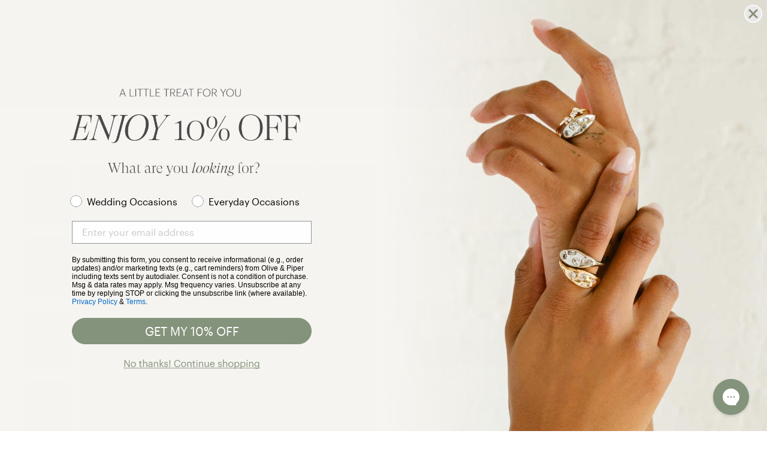

--- FILE ---
content_type: text/html; charset=utf-8
request_url: https://www.oliveandpiper.com/collections/womens-necklaces/products/mini-lucy-necklace?variant=40624528982068
body_size: 54030
content:
<!doctype html>
<html class="no-js" lang="en" dir="ltr">
<head>

  <script>
    window.Shopify = window.Shopify || {theme: {id: 149188870196, role: 'main' } };
    window._template = {
        directory: "",
        name: "product",
        suffix: "brand-story"
    };
    window._cart_items_count = 0;
  </script>
  <script type="module" blocking="render" fetchpriority="high" src="https://cdn.intelligems.io/esm/b9168136be33/bundle.js" async></script>
  

  <link rel='preconnect dns-prefetch' href='https://api.config-security.com/' crossorigin />
  <link rel='preconnect dns-prefetch' href='https://conf.config-security.com/' crossorigin />
  <link rel='preconnect dns-prefetch' href='https://whale.camera/' crossorigin />

  <script>
  /* >> TriplePixel :: start*/
  window.TriplePixelData={TripleName:"olive-piper.myshopify.com",ver:"2.12",plat:"SHOPIFY",isHeadless:false},function(W,H,A,L,E,_,B,N){function O(U,T,P,H,R){void 0===R&&(R=!1),H=new XMLHttpRequest,P?(H.open("POST",U,!0),H.setRequestHeader("Content-Type","text/plain")):H.open("GET",U,!0),H.send(JSON.stringify(P||{})),H.onreadystatechange=function(){4===H.readyState&&200===H.status?(R=H.responseText,U.includes(".txt")?eval(R):P||(N[B]=R)):(299<H.status||H.status<200)&&T&&!R&&(R=!0,O(U,T-1,P))}}if(N=window,!N[H+"sn"]){N[H+"sn"]=1,L=function(){return Date.now().toString(36)+"_"+Math.random().toString(36)};try{A.setItem(H,1+(0|A.getItem(H)||0)),(E=JSON.parse(A.getItem(H+"U")||"[]")).push({u:location.href,r:document.referrer,t:Date.now(),id:L()}),A.setItem(H+"U",JSON.stringify(E))}catch(e){}var i,m,p;A.getItem('"!nC`')||(_=A,A=N,A[H]||(E=A[H]=function(t,e,a){return void 0===a&&(a=[]),"State"==t?E.s:(W=L(),(E._q=E._q||[]).push([W,t,e].concat(a)),W)},E.s="Installed",E._q=[],E.ch=W,B="configSecurityConfModel",N[B]=1,O("https://conf.config-security.com/model",5),i=L(),m=A[atob("c2NyZWVu")],_.setItem("di_pmt_wt",i),p={id:i,action:"profile",avatar:_.getItem("auth-security_rand_salt_"),time:m[atob("d2lkdGg=")]+":"+m[atob("aGVpZ2h0")],host:A.TriplePixelData.TripleName,plat:A.TriplePixelData.plat,url:window.location.href,ref:document.referrer,ver:A.TriplePixelData.ver},O("https://api.config-security.com/event",5,p),O("https://whale.camera/live/dot.txt",5)))}}("","TriplePixel",localStorage);
  /* << TriplePixel :: end*/
  </script>
  <meta charset="utf-8">
  <meta http-equiv="X-UA-Compatible" content="IE=edge,chrome=1">
  <meta name="viewport" content="width=device-width,initial-scale=1">
  <meta name="theme-color" content="#222222">
  <link rel="canonical" href="https://www.oliveandpiper.com/products/mini-lucy-necklace">
  <link rel="preconnect" href="https://cdn.shopify.com" crossorigin>
  <link rel="preconnect" href="https://fonts.shopifycdn.com" crossorigin>
  <link rel="dns-prefetch" href="https://productreviews.shopifycdn.com">
  <link rel="dns-prefetch" href="https://ajax.googleapis.com">
  <link rel="dns-prefetch" href="https://maps.googleapis.com">
  <link rel="dns-prefetch" href="https://maps.gstatic.com">
  <link href="//www.oliveandpiper.com/cdn/shop/t/185/assets/grid-product.css?v=143178175070859555591767724669" rel="stylesheet" type="text/css" media="all" />
  <script src="//www.oliveandpiper.com/cdn/shop/t/185/assets/grid-product-variants.js?v=139251139154305518441767724623" type="text/javascript"></script>
<link rel="shortcut icon" href="//www.oliveandpiper.com/cdn/shop/files/Monogram-onyx0_32x32.png?v=1663478150" type="image/png" /><title>Mini Lucy Statement Necklace | Luxe Jewelry
&ndash; Olive &amp; Piper
</title>
<meta name="description" content="One of our founder’s earliest designs, this much-loved necklace returns from the archives with timeless sparkle. Featuring glimmering clusters of crystals, it’s the perfect piece to elevate your neckline, whether styled with a classic button-down or for a sophisticated night out."><meta property="og:site_name" content="Olive &amp; Piper">
  <meta property="og:url" content="https://www.oliveandpiper.com/products/mini-lucy-necklace">
  <meta property="og:title" content="Mini Lucy Necklace">
  <meta property="og:type" content="product">
  <meta property="og:description" content="One of our founder’s earliest designs, this much-loved necklace returns from the archives with timeless sparkle. Featuring glimmering clusters of crystals, it’s the perfect piece to elevate your neckline, whether styled with a classic button-down or for a sophisticated night out."><meta property="og:image" content="http://www.oliveandpiper.com/cdn/shop/files/N.10.22.009GLD14kOS_MiniLucyNecklace_Gold_OP_LR_1.jpg?v=1742231268">
    <meta property="og:image:secure_url" content="https://www.oliveandpiper.com/cdn/shop/files/N.10.22.009GLD14kOS_MiniLucyNecklace_Gold_OP_LR_1.jpg?v=1742231268">
    <meta property="og:image:width" content="1200">
    <meta property="og:image:height" content="1600"><meta name="twitter:site" content="@">
  <meta name="twitter:card" content="summary_large_image">
  <meta name="twitter:title" content="Mini Lucy Necklace">
  <meta name="twitter:description" content="One of our founder’s earliest designs, this much-loved necklace returns from the archives with timeless sparkle. Featuring glimmering clusters of crystals, it’s the perfect piece to elevate your neckline, whether styled with a classic button-down or for a sophisticated night out.">
<style data-shopify>

  @font-face {
    font-family: GTSuperDisplayLight;
    font-display: swap;
    src: url(//www.oliveandpiper.com/cdn/shop/files/GT-Super-Display-Light.woff2?v=17876335448197848208) format("woff");
    font-weight: 500;
    font-style: normal;
  }

  @font-face {
    font-family: GTSuperDisplayLight;
    font-display: swap;
    src: url(//www.oliveandpiper.com/cdn/shop/files/GT-Super-Display-Light-Italic.woff?v=14574747140641134171) format("woff");
    font-weight: 500;
    font-style: italic;
  }
  
  @font-face {
    font-family: GraphikRegular;
    font-display: swap;
    src: url(//www.oliveandpiper.com/cdn/shop/files/Graphik-Regular-Web.woff2?v=12598270825851271810) format("woff");
    font-weight: 400;
    font-style: normal;
  }</style><link href="//www.oliveandpiper.com/cdn/shop/t/185/assets/theme.css?v=64705341443764717451768380371?v=" rel="stylesheet" type="text/css" media="all" />
  <link href="//www.oliveandpiper.com/cdn/shop/t/185/assets/colors.css?v=115620648680004657411767724621?v=" rel="stylesheet" type="text/css" media="all" />
  <link href="//www.oliveandpiper.com/cdn/shop/t/185/assets/mobile-overrides.css?v=182673495146885788001767724627?v=" rel="stylesheet" type="text/css" media="all" />
<style data-shopify>:root {
    
    --typeHeaderPrimary: 'GTSuperDisplayLight';
    --typeHeaderFallback: serif;
    --typeHeaderSize: 28px;
    
    --typeHeaderWeight: 500;
    --typeHeaderLineHeight: 1.2;
    
    --typeHeaderSpacing: -0.02em;
    
    
    --typeBasePrimary: 'GraphikRegular';
    --typeBaseFallback:sans-serif;
    --typeBaseSize: 14px;
    --typeBaseWeight: 400;
    --typeBaseSpacing: 0.0em;
    --typeBaseLineHeight: 1.8;
    --typeBaselineHeightMinus01: 1.7;

    --typeCollectionTitle: 16px;

    --iconWeight: 2px;
    --iconLinecaps: miter;

    
        --buttonRadius: 50px;
    

    --colorGridOverlayOpacity: 0.1;
    }

    .placeholder-content {
    background-image: linear-gradient(100deg, #ffffff 40%, #f7f7f7 63%, #ffffff 79%);
    }</style>
<script>
  window.addEventListener('load', function() {
    // Store selected options for each product
    window.selectedOptions = {};
  });
</script>

<script id="rebuy-widget-191284" type="text/template">
  <div class="rebuy-widget"
    v-cloak
    v-on:click="stopPropagation($event)"
    v-bind:id="'rebuy-widget-' + id"
    v-bind:class="['widget-type-' + config.type.replace('_','-'), 'widget-display-' + config.display_type, products.length > 0 ? 'is-visible' : 'is-hidden', 'widget-layout-' + currentLayout()]">

      <div
          class="rebuy-widget-container"
          v-cloak
          v-bind:class="['widget-display-' + config.display_type, visible ? 'is-visible' : 'is-hidden' ]"
          v-on:click.self="hide()">

          <div class="rebuy-widget-content" data-center-text="true" data-button_style="round" data-swatch_style="round">
              <div class="rebuy-modal-close" v-on:click="hide()" aria-label="close modal">
                  <i class="fas fa-times" aria-hidden="true"></i>
              </div>

              <div class="rebuy-timer" v-if="hasTimer()">
                  <p class="rebuy-timer-title" v-if="config.language.timer_title">
                      <span v-html="config.language.timer_title"></span> <span class="rebuy-timer-minutes" v-html="config.timer.duration_minutes"></span>:<span class="rebuy-timer-seconds" v-html="config.timer.duration_seconds"></span>
                  </p>
              </div>

              <h3 class="super-title" v-if="config.language.super_title != ''" v-html="config.language.super_title"></h3>

              <h4 class="primary-title" v-if="config.language.title != ''" v-html="config.language.title"></h4>

              <div class="description" v-if="config.language.description != ''" v-html="config.language.description"></div>

              <div class="rebuy-product-grid" v-bind:class="layoutClasses" tabindex="0" role="list">

                  <div
                      v-for="(product, product_index) in products"
                      v-bind:class="[product.handle, 'product-id-' + product.id, cartHasProduct(product) ? '' : '', productTagClasses(product)]"
                      aria-label="product"
                      class="rebuy-product-block"
                      role="listitem"
                  >

                      <div class="rebuy-product-media">
                          <div class="rebuy-product-image-wrapper">
                              <a
                                  class="rebuy-product-image"
                                  tabindex="-1"
                                  v-bind:href="learnMoreURL(product)"
                                  v-bind:style="imageStyles"
                                  v-on:click="learnMore(product, $event);"
                                  v-bind:class="[hasLearnMore() ? 'clickable' : '']"
                                  rel="nofollow"
                              >
                                  <img v-bind:loading="product_index > 1 ? 'lazy' : 'eager'" v-bind:src="itemImage(product, product.selected_variant, '400x400')" v-bind:alt="itemImageAlt(product, product.selected_variant)">
                              </a>
                              <button
                                  type="button"
                                  class="quick-product__btn rebuy-button"
                                  v-bind:class="{ 
                                      'working': (product.status != 'ready' && product.status != 'selecting')
                                  }"
                                  v-bind:disabled="false"
                                  v-bind:aria-label="buttonAriaLabel(product)"
                                  v-on:click="function($event) {
                                      try {
                                          console.log('Adding to cart:', {
                                              variant: product.selected_variant,
                                              product: product
                                          });
                                          addToCart(product);
                                          $event.preventDefault();
                                      } catch(e) {
                                          console.error('Error adding to cart:', e);
                                      }
                                  }"
                              >
                                  <span v-html="buttonLabel(product)"></span>
                              </button>
                          </div>
                      </div>
                      <div class="rebuy-product-info">
                            <a
                                aria-level="5"
                                class="rebuy-product-title"
                                v-bind:href="learnMoreURL(product)"
                                v-on:click="learnMore(product, $event);"
                                v-html="product.title"
                                v-bind:class="[hasLearnMore() ? 'clickable' : '']"
                                v-bind:aria-label="'View ' + product.title"
                                rel="nofollow"
                            ></a>
                            <div class="rebuy-variant-title" v-if="showVariantTitle(product)" v-html="product.selected_variant.title"></div>
                            <div class="rebuy-product-review" v-if="hasProductReviews(product)" aria-label="product star rating">
                                <span class="rebuy-star-rating">
                                    <span
                                        v-if="product.reviews.star_rating"
                                        class="rebuy-star-rating-value sr-only"
                                        v-html="product.reviews.star_rating + ' stars out of 5 stars'"
                                    >
                                    </span>
                                    <span class="rebuy-star-rating-background"></span>
                                    <span class="rebuy-star-rating-foreground" v-bind:style="{ width: productReviewRatingPercentage(product) }"></span>
                                </span>
                                <span class="rebuy-review-count" v-html="productReviewCount(product)"></span>
                            </div>

                            <div class="grid-product__price">
                                <div v-if="variantOnSale(product, product.selected_variant)">
                                    <span class="rebuy-money sale">
                                        <span class="sr-only">Sale price</span>
                                        <span tabindex="0" v-html="formatMoney(variantPrice(product, product.selected_variant)) + ' ' + Shopify.currency.active"></span>
                                    </span>
                                    <span class="rebuy-money compare-at">
                                        <span class="sr-only">Original price</span>
                                        <span v-html="formatMoney(variantCompareAtPrice(product, product.selected_variant)) + ' ' + Shopify.currency.active"></span>
                                    </span>
                                </div>
                                <div v-if="!(variantOnSale(product, product.selected_variant))">
                                    <span class="rebuy-money">
                                        <span class="sr-only">Price</span>
                                        <span tabindex="0" v-html="formatMoney(variantPrice(product, product.selected_variant)) + ' ' + Shopify.currency.active"></span>
                                    </span>
                                </div>
                            </div>
                            <div class="rebuy-product-description" v-if="showProductDescription(product)" v-html="text(product.body_html)"></div>


                            <div class="rebuy-product-options" v-if="displayColorSwatches(option)" v-for="option in product.options" class="rebuy-color-swatches">
                                <div v-for="(value, value_index) in filterOOSOptions(option, product)" class="rebuy-color-swatch">
                                    <input
                                        :name="id + '-color-' + product_index"
                                        :id="id + '-color-' + product_index + '-' + value + '-' + value_index"
                                        :checked="value_index == 0"
                                        :value="value"
                                        type="radio"
                                        class="rebuy-color-input hide"
                                        v-on:change="function() { 
                                            try {
                                                console.log('Starting color change...');
                                                console.log('Selected value:', value);
                                                
                                                // Initialize selected options for this product if not exists
                                                if (!window.selectedOptions[product.id]) {
                                                    window.selectedOptions[product.id] = {};
                                                }
                                                
                                                // Store color selection
                                                window.selectedOptions[product.id].color = value;
                                                
                                                selectVariantByColor(product, value, product_index);
                                                
                                                // Find variant matching both color and size if both are selected
                                                let newVariant = product.variants.find(v => 
                                                    v.option1 === window.selectedOptions[product.id].color &&
                                                    (!window.selectedOptions[product.id].size || v.option2 === window.selectedOptions[product.id].size)
                                                );
                                                
                                                if (newVariant) {
                                                    product.selected_variant = newVariant;
                                                    console.log('Updated variant:', newVariant);
                                                }
                                            } catch(e) {
                                                console.error('Error in color change:', e);
                                            }
                                        }"
                                    >
                                    <label
                                        :for="id + '-color-' + product_index + '-' + value + '-' + value_index"
                                        :style="{ backgroundColor: value.toLowerCase().split(' ').pop() }"
                                        :title="value"
                                        :class="['rebuy-color-label', 'color-swatch', 'color-swatch--' + value.toLowerCase().replace(/[^a-z0-9]+/g, '-')]"></label>
                                </div>
                            </div>

                            <div class="rebuy-product-options" v-if="displaySizeSwatches(option)" v-for="option in product.options" class="mt-10 rebuy-size-swatches">
                                <div v-for="(value, value_index) in filterOOSOptions(option, product)" class="rebuy-size-swatch">

                                    <input
                                        :name="id + '-size-' + product_index"
                                        :id="id + '-size-' + product_index + '-' + value"
                                        :checked="value_index == 0"
                                        :value="value"
                                        type="radio"
                                        class="rebuy-size-input hide"
                                        v-on:change="function() {
                                            try {
                                                console.log('Starting size change...');
                                                console.log('Selected value:', value);
                                                
                                                // Initialize selected options for this product if not exists
                                                if (!window.selectedOptions[product.id]) {
                                                    window.selectedOptions[product.id] = {};
                                                }
                                                
                                                // Store size selection
                                                window.selectedOptions[product.id].size = value;
                                                
                                                selectVariantBySize(product, value, product_index);
                                                
                                                // Find variant matching both color and size if both are selected
                                                let newVariant = product.variants.find(v => 
                                                    (!window.selectedOptions[product.id].color || v.option1 === window.selectedOptions[product.id].color) &&
                                                    v.option2 === window.selectedOptions[product.id].size
                                                );
                                                
                                                if (newVariant) {
                                                    product.selected_variant = newVariant;
                                                    console.log('Updated variant:', newVariant);
                                                }
                                            } catch(e) {
                                                console.error('Error in size change:', e);
                                            }
                                        }"
                                    >
                                    <label
                                        :for="id + '-size-' + product_index + '-' + value"
                                        class="rebuy-size-label">{{ value }}</label>
                                </div>
                            </div>
                      </div>
                  </div>

              </div>
          </div>

      </div>
  </div>
</script>

<script id="rebuy-widget-191287" type="text/template">
  <div class="rebuy-widget"
    v-cloak
    v-on:click="stopPropagation($event)"
    v-bind:id="'rebuy-widget-' + id"
    v-bind:class="['widget-type-' + config.type.replace('_','-'), 'widget-display-' + config.display_type, products.length > 0 ? 'is-visible' : 'is-hidden', 'widget-layout-' + currentLayout()]">

      <div
          class="rebuy-widget-container"
          v-cloak
          v-bind:class="['widget-display-' + config.display_type, visible ? 'is-visible' : 'is-hidden' ]"
          v-on:click.self="hide()">

          <div class="rebuy-widget-content" data-center-text="true" data-button_style="round" data-swatch_style="round">
              <div class="rebuy-modal-close" v-on:click="hide()" aria-label="close modal">
                  <i class="fas fa-times" aria-hidden="true"></i>
              </div>

              <div class="rebuy-timer" v-if="hasTimer()">
                  <p class="rebuy-timer-title" v-if="config.language.timer_title">
                      <span v-html="config.language.timer_title"></span> <span class="rebuy-timer-minutes" v-html="config.timer.duration_minutes"></span>:<span class="rebuy-timer-seconds" v-html="config.timer.duration_seconds"></span>
                  </p>
              </div>

              <h3 class="super-title" v-if="config.language.super_title != ''" v-html="config.language.super_title"></h3>

              <h4 class="primary-title" v-if="config.language.title != ''" v-html="config.language.title"></h4>

              <div class="description" v-if="config.language.description != ''" v-html="config.language.description"></div>

              <div class="rebuy-product-grid" v-bind:class="layoutClasses" tabindex="0" role="list">

                  <div
                      v-for="(product, product_index) in products"
                      v-bind:class="[product.handle, 'product-id-' + product.id, cartHasProduct(product) ? '' : '', productTagClasses(product)]"
                      aria-label="product"
                      class="rebuy-product-block"
                      role="listitem"
                  >

                      <div class="rebuy-product-media">
                          <div class="rebuy-product-image-wrapper">
                              <a
                                  class="rebuy-product-image"
                                  tabindex="-1"
                                  v-bind:href="learnMoreURL(product)"
                                  v-bind:style="imageStyles"
                                  v-on:click="learnMore(product, $event);"
                                  v-bind:class="[hasLearnMore() ? 'clickable' : '']"
                                  rel="nofollow"
                              >
                                  <img v-bind:loading="product_index > 1 ? 'lazy' : 'eager'" v-bind:src="itemImage(product, product.selected_variant, '400x400')" v-bind:alt="itemImageAlt(product, product.selected_variant)">
                              </a>
                              <button
                                  type="button"
                                  class="quick-product__btn rebuy-button"
                                  v-bind:class="{ 
                                      'working': (product.status != 'ready' && product.status != 'selecting')
                                  }"
                                  v-bind:disabled="false"
                                  v-bind:aria-label="buttonAriaLabel(product)"
                                  v-on:click="function($event) {
                                      try {
                                          console.log('Adding to cart:', {
                                              variant: product.selected_variant,
                                              product: product
                                          });
                                          addToCart(product);
                                          $event.preventDefault();
                                      } catch(e) {
                                          console.error('Error adding to cart:', e);
                                      }
                                  }"
                              >
                                  <span v-html="buttonLabel(product)"></span>
                              </button>
                          </div>
                      </div>
                      <div class="rebuy-product-info">
                            <a
                                aria-level="5"
                                class="rebuy-product-title"
                                v-bind:href="learnMoreURL(product)"
                                v-on:click="learnMore(product, $event);"
                                v-html="product.title"
                                v-bind:class="[hasLearnMore() ? 'clickable' : '']"
                                v-bind:aria-label="'View ' + product.title"
                                rel="nofollow"
                            ></a>
                            <div class="rebuy-variant-title" v-if="showVariantTitle(product)" v-html="product.selected_variant.title"></div>
                            <div class="rebuy-product-review" v-if="hasProductReviews(product)" aria-label="product star rating">
                                <span class="rebuy-star-rating">
                                    <span
                                        v-if="product.reviews.star_rating"
                                        class="rebuy-star-rating-value sr-only"
                                        v-html="product.reviews.star_rating + ' stars out of 5 stars'"
                                    >
                                    </span>
                                    <span class="rebuy-star-rating-background"></span>
                                    <span class="rebuy-star-rating-foreground" v-bind:style="{ width: productReviewRatingPercentage(product) }"></span>
                                </span>
                                <span class="rebuy-review-count" v-html="productReviewCount(product)"></span>
                            </div>

                            <div class="grid-product__price">
                                <div v-if="variantOnSale(product, product.selected_variant)">
                                    <span class="rebuy-money sale">
                                        <span class="sr-only">Sale price</span>
                                        <span tabindex="0" v-html="formatMoney(variantPrice(product, product.selected_variant)) + ' ' + Shopify.currency.active"></span>
                                    </span>
                                    <span class="rebuy-money compare-at">
                                        <span class="sr-only">Original price</span>
                                        <span v-html="formatMoney(variantCompareAtPrice(product, product.selected_variant)) + ' ' + Shopify.currency.active"></span>
                                    </span>
                                </div>
                                <div v-if="!(variantOnSale(product, product.selected_variant))">
                                    <span class="rebuy-money">
                                        <span class="sr-only">Price</span>
                                        <span tabindex="0" v-html="formatMoney(variantPrice(product, product.selected_variant)) + ' ' + Shopify.currency.active"></span>
                                    </span>
                                </div>
                            </div>
                            <div class="rebuy-product-description" v-if="showProductDescription(product)" v-html="text(product.body_html)"></div>


                            <div class="rebuy-product-options" v-if="displayColorSwatches(option)" v-for="option in product.options" class="rebuy-color-swatches">
                                <div v-for="(value, value_index) in filterOOSOptions(option, product)" class="rebuy-color-swatch">
                                    <input
                                        :name="id + '-color-' + product_index"
                                        :id="id + '-color-' + product_index + '-' + value + '-' + value_index"
                                        :checked="value_index == 0"
                                        :value="value"
                                        type="radio"
                                        class="rebuy-color-input hide"
                                        v-on:change="function() { 
                                            try {
                                                console.log('Starting color change...');
                                                console.log('Selected value:', value);
                                                
                                                // Initialize selected options for this product if not exists
                                                if (!window.selectedOptions[product.id]) {
                                                    window.selectedOptions[product.id] = {};
                                                }
                                                
                                                // Store color selection
                                                window.selectedOptions[product.id].color = value;
                                                
                                                selectVariantByColor(product, value, product_index);
                                                
                                                // Find variant matching both color and size if both are selected
                                                let newVariant = product.variants.find(v => 
                                                    v.option1 === window.selectedOptions[product.id].color &&
                                                    (!window.selectedOptions[product.id].size || v.option2 === window.selectedOptions[product.id].size)
                                                );
                                                
                                                if (newVariant) {
                                                    product.selected_variant = newVariant;
                                                    console.log('Updated variant:', newVariant);
                                                }
                                            } catch(e) {
                                                console.error('Error in color change:', e);
                                            }
                                        }"
                                    >
                                    <label
                                        :for="id + '-color-' + product_index + '-' + value + '-' + value_index"
                                        :style="{ backgroundColor: value.toLowerCase().split(' ').pop() }"
                                        :title="value"
                                        :class="['rebuy-color-label', 'color-swatch', 'color-swatch--' + value.toLowerCase().replace(/[^a-z0-9]+/g, '-')]"></label>
                                </div>
                            </div>

                            <div class="rebuy-product-options" v-if="displaySizeSwatches(option)" v-for="option in product.options" class="mt-10 rebuy-size-swatches">
                                <div v-for="(value, value_index) in filterOOSOptions(option, product)" class="rebuy-size-swatch">

                                    <input
                                        :name="id + '-size-' + product_index"
                                        :id="id + '-size-' + product_index + '-' + value"
                                        :checked="value_index == 0"
                                        :value="value"
                                        type="radio"
                                        class="rebuy-size-input hide"
                                        v-on:change="function() {
                                            try {
                                                console.log('Starting size change...');
                                                console.log('Selected value:', value);
                                                
                                                // Initialize selected options for this product if not exists
                                                if (!window.selectedOptions[product.id]) {
                                                    window.selectedOptions[product.id] = {};
                                                }
                                                
                                                // Store size selection
                                                window.selectedOptions[product.id].size = value;
                                                
                                                selectVariantBySize(product, value, product_index);
                                                
                                                // Find variant matching both color and size if both are selected
                                                let newVariant = product.variants.find(v => 
                                                    (!window.selectedOptions[product.id].color || v.option1 === window.selectedOptions[product.id].color) &&
                                                    v.option2 === window.selectedOptions[product.id].size
                                                );
                                                
                                                if (newVariant) {
                                                    product.selected_variant = newVariant;
                                                    console.log('Updated variant:', newVariant);
                                                }
                                            } catch(e) {
                                                console.error('Error in size change:', e);
                                            }
                                        }"
                                    >
                                    <label
                                        :for="id + '-size-' + product_index + '-' + value"
                                        class="rebuy-size-label">{{ value }}</label>
                                </div>
                            </div>
                      </div>
                  </div>

              </div>
          </div>

      </div>
  </div>
</script>

<style>

    /* Product Block Layout */
    .shopify-section .rebuy-product-block {
        display: flex;
        gap: 20px;
    }

    .shopify-section .rebuy-product-media {
        width: 25%;
        flex-shrink: 0;
        position: relative;
    }

    .shopify-section .rebuy-product-image-wrapper {
        position: relative;
    }

    .shopify-section .rebuy-product-image {
        display: block;
        position: relative;
    }

    /* Quick add button base styles */
    .shopify-section .quick-product__btn.rebuy-button {
        bottom: 10px;
        cursor: pointer;
        font-size: calc(var(--typeBaseSize)*0.85);
        opacity: 0;
        overflow: hidden;
        padding: 8px 5px;
        position: absolute;
        text-align: center;
        text-transform: none;
        transition: opacity 0.25s ease,transform 0.25s ease-out;
        z-index: 2;
        height: auto;
        min-width: unset;
        border-radius: 0 !important;
        letter-spacing: normal;
        left: 50%;
        transform: translateX(-50%) translateY(5px);
        width: calc(100% - 44px) !important;
        max-width: calc(100% - 44px) !important;
        background-color: #000 !important;
        color: #fff !important;
        visibility: hidden;
    }

    /* Show button on hover */
    .shopify-section .rebuy-product-image-wrapper:hover .quick-product__btn.rebuy-button {
        opacity: 1;
        transform: translateX(-50%) translateY(0);
        visibility: visible;
        background-color: #000 !important;
        color: #fff !important;
    }

    /* Ensure button stays black in all states */
    .shopify-section .quick-product__btn.rebuy-button,
    .shopify-section .quick-product__btn.rebuy-button:hover,
    .shopify-section .quick-product__btn.rebuy-button:focus,
    .shopify-section .quick-product__btn.rebuy-button:disabled,
    .shopify-section .quick-product__btn.rebuy-button[disabled],
    .shopify-section .quick-product__btn.rebuy-button.working,
    .shopify-section .rebuy-product-image-wrapper:hover .quick-product__btn.rebuy-button[disabled],
    .shopify-section .rebuy-product-image-wrapper:hover .quick-product__btn.rebuy-button.working {
        background-color: #000 !important;
        color: #fff !important;
        opacity: 1 !important;
    }

    /* Ensure text stays white */
    .shopify-section .quick-product__btn.rebuy-button span,
    .shopify-section .quick-product__btn.rebuy-button:hover span,
    .shopify-section .quick-product__btn.rebuy-button:focus span,
    .shopify-section .quick-product__btn.rebuy-button:disabled span,
    .shopify-section .quick-product__btn.rebuy-button[disabled] span,
    .shopify-section .quick-product__btn.rebuy-button.working span {
        color: #fff !important;
        opacity: 1 !important;
    }

    @media only screen and (min-width: 769px) {
        .shopify-section .rebuy-product-image-wrapper:hover .quick-product__btn.rebuy-button {
            opacity: 1;
            transform: translateX(-50%) translateY(0);
        }
    }

    @media only screen and (max-width: 768px) {
        .shopify-section .quick-product__btn.rebuy-button {
            opacity: 1;
            transform: translateY(0);
        }
    }

    .shopify-section .quick-product__btn.rebuy-button.working {
        opacity: 0.5;
        pointer-events: none;
    }

    .shopify-section .quick-product__btn.rebuy-button.quick-product__btn--not-ready {
        pointer-events: none;
        opacity: 0.5;
    }

    .shopify-section .supports-touch .quick-product__btn.rebuy-button {
        display: none;
    }

    .shopify-section .rebuy-product-info {
        flex-grow: 1;
        display: flex;
        flex-direction: column;
    }

    /* Product Details Layout */
    .shopify-section .rebuy-product-title,
    .shopify-section .rebuy-product-price {
        margin-bottom: 10px;
    }

    /* Options and Button Row */
    .shopify-section .rebuy-product-options-container {
        display: flex;
        align-items: center;
        gap: 10px;
        width: 100%;
    }

    /* Select Dropdown */
    .shopify-section .rebuy-select {
        width: 60%;
        height: 35px;
        padding: 0 10px;
    }

    /* Add to Cart Button */
    .shopify-section .rebuy-button {
        height: 35px;
        padding: 0 15px;
        white-space: nowrap;
        background-color: var(--colorBtnPrimary);
        color: var(--colorBtnPrimaryText);
        border: 1px solid transparent;
        width: 40%;
        position: relative;
        overflow: hidden;
    }

    .shopify-section .rebuy-button:after {
        animation: shine 0.75s cubic-bezier(0.01, 0.56, 1, 1);
        background: linear-gradient(to right, rgba(255, 255, 255, 0) 0%, rgba(255, 255, 255, 0.3) 100%);
        content: "";
        display: block;
        height: 100%;
        left: -100%;
        position: absolute;
        top: 0;
        transform: skewX(-20deg);
        width: 50%;
    }

    .shopify-section .rebuy-button:hover:after {
        animation: shine 0.75s cubic-bezier(0.01, 0.56, 1, 1);
    }

    @keyframes shine {
        to {
            left: 200%;
        }
    }

    /* Product Options Container */
    .shopify-section .rebuy-product-options {
        width: 100%;
    }

    /* Product Actions Container */
    .shopify-section .rebuy-product-actions {
        width: 40%;
    }

    /* Hide the duplicate actions div */
    .shopify-section .rebuy-product-actions:not(.rebuy-product-options-container .rebuy-product-actions) {
        display: none;
    }

    .shopify-section .rebuy-product-info {
        width: 75%;
    }

    .rebuy-cart__flyout .rebuy-widget .rebuy-product-grid.large-style-list .rebuy-product-block .rebuy-product-options {
        padding-left: 0;
    }

    div.rebuy-widget select.rebuy-select {
        border-radius: 0;
    }

    .rebuy-widget .rebuy-product-grid.large-style-list .rebuy-product-block div.rebuy-product-info {
        height: 100%;
        display: flex;
        justify-content: center;
    }

    .shopify-section .rebuy-product-media {
        width: 100%;
    }

    .shopify-section .rebuy-widget .rebuy-product-title,
    .shopify-section .rebuy-recommended-products .rebuy-product-title {
        font-family: var(--typeBasePrimary), var(--typeBaseFallback);
        line-height: var(--typeBaseLineHeight);
        font-size: calc(var(--typeBaseSize) - 2px);
        margin-bottom: 5px;
        color: var(--colorTextBody);
        text-transform: uppercase;
        -webkit-hyphens: auto;
        hyphens: auto;
        word-break: break-word;
        letter-spacing: .5px;
        text-align: left;
        font-weight: 700;
    }
    .shopify-section .rebuy-product-grid .grid-product__price {
        text-align: left;
    }

    @media only screen and (max-width: 768px) {
        .shopify-section .rebuy-widget .rebuy-product-title,
        .shopify-section .rebuy-recommended-products .rebuy-product-title {
            font-size: calc(var(--typeBaseSize) - 3px);
        }
    }

    .shopify-section .rebuy-widget .rebuy-product-price,
    .shopify-section .rebuy-recommended-products .rebuy-product-price {
        font-family: var(--typeHeaderPrimary), var(--typeHeaderFallback);
        font-weight: var(--typeHeaderWeight);
        letter-spacing: var(--typeHeaderSpacing);
        font-size: calc(var(--typeBaseSize) + 2px);
        line-height: 1;
        color: var(--colorTextBody);
    }
    .shopify-section .quick-product__btn.rebuy-button {
        border-radius: 0 !important;
        padding: 8px 5px;
        max-width: calc(100% - 44px);
    }

    .shopify-section .rebuy-widget .rebuy-product-grid.large-columns-4 .rebuy-product-block .rebuy-product-options {
        padding: 0 !important;
        margin-top: 0;
        display: flex;
        flex-wrap: wrap;
        gap: 5px;
    }

    .shopify-section .rebuy-widget .rebuy-product-block .rebuy-product-options .rebuy-color-swatch,
    .shopify-section .rebuy-widget .rebuy-product-block .rebuy-product-options .rebuy-button {
        flex: 0 0 auto;
    }

    .shopify-section .rebuy-widget .rebuy-product-block .rebuy-product-options .rebuy-button {
        min-width: 40px !important;
        max-width: 40px !important;
        width: 40px !important;
        height: 40px !important;
        padding: 0 !important;
        margin: 4px !important;
        font-size: 12px !important;
        border: 1px solid #ddd !important;
        background: transparent !important;
        color: var(--colorTextBody) !important;
        border-radius: 50% !important;
        display: flex !important;
        align-items: center !important;
        justify-content: center !important;
        line-height: 1 !important;
        white-space: nowrap !important;
        overflow: hidden !important;
        text-overflow: ellipsis !important;
    }

    .shopify-section .rebuy-widget .rebuy-product-block .rebuy-product-options .rebuy-button span,
    .shopify-section .rebuy-widget .rebuy-product-block .rebuy-product-options .rebuy-size-label {
        display: inline-flex !important;
        width: 20px !important;
        height: 20px !important;
        min-width: 20px !important;
        min-height: 20px !important;
        max-width: 20px !important;
        max-height: 20px !important;
        align-items: center !important;
        justify-content: center !important;
        text-align: center !important;
        padding: 0 !important;
        margin: 4px !important;
        line-height: 1 !important;
        font-size: 12px !important;
    }

    .shopify-section .rebuy-widget .rebuy-product-block .rebuy-product-options .rebuy-button.selected {
        border-color: #000 !important;
        background: #000 !important;
        color: #fff !important;
    }

    .shopify-section .rebuy-color-label.color-swatch {
        margin: 4px;
        width: 40px;
        height: 40px;
    }

    .shopify-section .rebuy-widget .rebuy-product-grid.large-columns-4 .rebuy-product-block .rebuy-product-options {
        gap: 0;
    }

    .shopify-section .quick-product__btn.rebuy-button {
        background-color: #000 !important;
        color: #fff !important;
        width: calc(100% - 44px) !important;
        max-width: calc(100% - 44px) !important;
        border-radius: 0 !important;
        height: auto !important;
        display: block !important;
        padding: 8px 5px !important;
    }

    .shopify-section .rebuy-widget .rebuy-product-grid.large-columns-4 .rebuy-product-block .rebuy-product-options {
        padding: 0 !important;
        margin-top: 0;
        display: flex;
        flex-wrap: wrap;
        gap: 5px;
    }

    .shopify-section .rebuy-widget .rebuy-product-block .rebuy-product-options .rebuy-color-swatch,
    .shopify-section .rebuy-widget .rebuy-product-block .rebuy-product-options .rebuy-button {
        flex: 0 0 auto;
    }

    .shopify-section .rebuy-widget .rebuy-product-block .rebuy-product-options .rebuy-button {
        min-width: 40px !important;
        max-width: 40px !important;
        width: 40px !important;
        height: 40px !important;
        padding: 0 !important;
        margin: 4px !important;
        font-size: 12px !important;
        border: 1px solid #ddd !important;
        background: transparent !important;
        color: var(--colorTextBody) !important;
        border-radius: 50% !important;
        display: flex !important;
        align-items: center !important;
        justify-content: center !important;
        line-height: 1 !important;
        white-space: nowrap !important;
        overflow: hidden !important;
        text-overflow: ellipsis !important;
    }

    .shopify-section .rebuy-widget .rebuy-product-block .rebuy-product-options .rebuy-button span,
    .shopify-section .rebuy-widget .rebuy-product-block .rebuy-product-options .rebuy-size-label {
        display: inline-flex !important;
        width: 20px !important;
        height: 20px !important;
        min-width: 20px !important;
        min-height: 20px !important;
        max-width: 20px !important;
        max-height: 20px !important;
        align-items: center !important;
        justify-content: center !important;
        text-align: center !important;
        padding: 0 !important;
        margin: 4px !important;
        line-height: 1 !important;
        font-size: 12px !important;
    }

    .shopify-section .rebuy-widget .rebuy-product-block .rebuy-product-options .rebuy-button.selected {
        border-color: #000 !important;
        background: #000 !important;
        color: #fff !important;
    }

    .shopify-section .rebuy-color-label.color-swatch {
        margin: 4px;
        width: 40px;
        height: 40px;
    }

    .shopify-section .rebuy-widget .rebuy-product-grid.large-columns-4 .rebuy-product-block .rebuy-product-options {
        gap: 0;
    }

    .shopify-section .quick-product__btn.rebuy-button {
        background-color: #000 !important;
        color: #fff !important;
        width: calc(100% - 44px) !important;
        max-width: calc(100% - 44px) !important;
        border-radius: 0 !important;
        height: auto !important;
        display: block !important;
        padding: 8px 5px !important;
    }

    .shopify-section [data-center-text="true"] .rebuy-product-options {
        align-items: center;
        justify-content: center;
    }
    .shopify-section [data-center-text="true"] .rebuy-product-options {
        text-align: center;
    }
    .shopify-section .rebuy-product-options {
        justify-content: left !important;
        display: flex;
        flex-wrap: wrap;
        line-height: 15px;
        margin-top: 3px;
    }
    @media only screen and (min-width: 769px) {
        .shopify-section .rebuy-product-options {
            line-height: 19px;
        }
    }
    .shopify-section .rebuy-widget .color-swatch,
    .shopify-section .rebuy-widget .rebuy-size-label {
        width: 20px;
        height: 20px;
    }

    /* Override any greyed out states */
    .shopify-section .quick-product__btn.rebuy-button,
    .shopify-section .quick-product__btn.rebuy-button:disabled,
    .shopify-section .quick-product__btn.rebuy-button[disabled],
    .shopify-section .quick-product__btn.rebuy-button.working,
    .shopify-section .quick-product__btn.rebuy-button.quick-product__btn--not-ready {
        background-color: #000 !important;
        color: #fff !important;
        opacity: 1 !important;
        pointer-events: auto !important;
        cursor: pointer !important;
        border: none !important;
        filter: none !important;
    }

    /* Ensure text inside button stays white */
    .shopify-section .quick-product__btn.rebuy-button span,
    .shopify-section .quick-product__btn.rebuy-button:disabled span,
    .shopify-section .quick-product__btn.rebuy-button[disabled] span,
    .shopify-section .quick-product__btn.rebuy-button.working span,
    .shopify-section .quick-product__btn.rebuy-button.quick-product__btn--not-ready span {
        color: #fff !important;
        opacity: 1 !important;
    }
</style>

 
<script id="rebuy-widget-182320" type="text/template">
    <div class="rebuy-widget"
    v-cloak
    v-on:click="stopPropagation($event)"
    v-bind:id="'rebuy-widget-' + id"
    v-bind:class="['widget-type-' + config.type.replace('_','-'), 'widget-display-' + config.display_type, products.length > 0 ? 'is-visible' : 'is-hidden', 'widget-layout-' + currentLayout()]">

    <div
        class="rebuy-widget-container"
        v-cloak
        v-bind:class="['widget-display-' + config.display_type, visible ? 'is-visible' : 'is-hidden' ]"
        v-on:click.self="hide()">

        <div class="rebuy-widget-content">
            <div class="rebuy-modal-close" v-on:click="hide()" aria-label="close modal">
                <i class="fas fa-times" aria-hidden="true"></i>
            </div>

            <div class="rebuy-timer" v-if="hasTimer()">
                <p class="rebuy-timer-title" v-if="config.language.timer_title">
                    <span v-html="config.language.timer_title"></span> <span class="rebuy-timer-minutes" v-html="config.timer.duration_minutes"></span>:<span class="rebuy-timer-seconds" v-html="config.timer.duration_seconds"></span>
                </p>
            </div>

            <h3 class="super-title" v-if="config.language.super_title != ''" v-html="config.language.super_title"></h3>

            <h4 class="primary-title" v-if="config.language.title != ''" v-html="config.language.title"></h4>

            <div class="description" v-if="config.language.description != ''" v-html="config.language.description"></div>

            <div class="rebuy-product-grid" v-bind:class="layoutClasses" tabindex="0" role="list">

                <div
                    v-for="(product, product_index) in products"
                    v-bind:class="[product.handle, 'product-id-' + product.id, cartHasProduct(product) ? 'cart-has-item' : '', productTagClasses(product)]"
                    aria-label="product"
                    class="rebuy-product-block"
                    role="listitem"
                >

                    <div class="rebuy-product-media">
                        <a
                            class="rebuy-product-image"
                            tabindex="-1"
                            v-bind:href="learnMoreURL(product)"
                            v-bind:style="imageStyles"
                            v-on:click="learnMore(product, $event);"
                            v-bind:class="[hasLearnMore() ? 'clickable' : '']"
                            rel="nofollow"
                        >
                            <img v-bind:loading="product_index > 1 ? 'lazy' : 'eager'" v-bind:src="itemImage(product, product.selected_variant, '400x400')" v-bind:alt="itemImageAlt(product, product.selected_variant)">
                        </a>
                    </div>
                    <div class="rebuy-product-info">
                            <a
                                aria-level="5"
                                class="rebuy-product-title"
                                v-bind:href="learnMoreURL(product)"
                                v-on:click="learnMore(product, $event);"
                                v-html="product.title"
                                v-bind:class="[hasLearnMore() ? 'clickable' : '']"
                                v-bind:aria-label="'View ' + product.title"
                                rel="nofollow"
                            ></a>
                            <div class="rebuy-variant-title" v-if="showVariantTitle(product)" v-html="product.selected_variant.title"></div>
                            <div class="rebuy-product-review" v-if="hasProductReviews(product)" aria-label="product star rating">
                                <span class="rebuy-star-rating">
                                    <span
                                        v-if="product.reviews.star_rating"
                                        class="rebuy-star-rating-value sr-only"
                                        v-html="product.reviews.star_rating + ' stars out of 5 stars'"
                                    >
                                    </span>
                                    <span class="rebuy-star-rating-background"></span>
                                    <span class="rebuy-star-rating-foreground" v-bind:style="{ width: productReviewRatingPercentage(product) }"></span>
                                </span>
                                <span class="rebuy-review-count" v-html="productReviewCount(product)"></span>
                            </div>

                            <div class="rebuy-product-price">
                                <div v-if="variantOnSale(product, product.selected_variant)">
                                    <span class="rebuy-money sale">
                                        <span class="sr-only">Sale price</span>
                                        <span tabindex="0" v-html="formatMoney(variantPrice(product, product.selected_variant)) + ' ' + Shopify.currency.active"></span>
                                    </span>
                                    <span class="rebuy-money compare-at">
                                        <span class="sr-only">Original price</span>
                                        <span v-html="formatMoney(variantCompareAtPrice(product, product.selected_variant)) + ' ' + Shopify.currency.active"></span>
                                    </span>
                                </div>
                                <div v-if="!(variantOnSale(product, product.selected_variant))">
                                    <span class="rebuy-money">
                                        <span class="sr-only">Price</span>
                                        <span tabindex="0" v-html="formatMoney(variantPrice(product, product.selected_variant)) + ' ' + Shopify.currency.active"></span>
                                    </span>
                                </div>
                            </div>
                            <div class="rebuy-product-description" v-if="showProductDescription(product)" v-html="text(product.body_html)"></div>

                            <div class="rebuy-product-options-container">
                                <div class="rebuy-product-options" v-if="showVariantSelect(product)">
                                    <select
                                        class="rebuy-select"
                                        aria-label="Select product variant"
                                        :id="id + '-' + 'select' + '-' + product_index"
                                        :class="{ hide : settings.view_options.variant_selector == 'buttons' }"
                                        v-model="product.selected_variant_id"
                                        v-on:change="selectVariant(product)">
                                        <option v-for="variant in product.variants" v-bind:value="variant.id">{{ variant.title }}</option>
                                    </select>
                                </div>
                                <div class="rebuy-product-actions">
                                    <button
                                        class="rebuy-button"
                                        v-bind:class="{ working: (product.status != 'ready' && product.status != 'selecting') }"
                                        v-bind:disabled="!(variantAvailable(product.selected_variant)) || (product.status != 'ready' && product.status != 'selecting')"
                                        v-bind:aria-label="buttonAriaLabel(product)"
                                        v-on:click="addToCart(product)"
                                        type="button">
                                            <span v-html="buttonLabel(product)"></span>
                                    </button>
                                </div>
                            </div>

                            <div class="rebuy-product-options" v-if="displayColorSwatches(option)" v-for="option in product.options" class="rebuy-color-swatches">
                                <div v-for="(value, value_index) in filterOOSOptions(option, product)" class="rebuy-color-swatch">
                                    <input
                                        :name="id + '-color-' + product_index"
                                        :id="id + '-color-' + product_index + '-' + value + '-' + value_index"
                                        :checked="value_index == 0"
                                        :value="value"
                                        type="radio"
                                        class="rebuy-color-input hide"
                                        v-on:change="selectVariantByColor(product, value, product_index)">
                                    <label
                                        :for="id + '-color-' + product_index + '-' + value + '-' + value_index"
                                        :style="{ backgroundColor: value }"
                                        :title="value"
                                        class="rebuy-color-label"></label>
                                </div>
                            </div>

                            <div class="rebuy-product-options" v-if="displaySizeSwatches(option)" v-for="option in product.options" class="mt-10 rebuy-size-swatches">
                                <div v-for="(value, value_index) in filterOOSOptions(option, product)" class="rebuy-size-swatch">

                                    <input
                                        :name="id + '-size-' + product_index"
                                        :id="id + '-size-' + product_index + '-' + value"
                                        :checked="value_index == 0"
                                        :value="value"
                                        type="radio"
                                        class="rebuy-size-input hide"
                                        v-on:change="selectVariantBySize(product, value, product_index)">
                                    <label
                                        :for="id + '-size-' + product_index + '-' + value"
                                        class="rebuy-size-label">{{ value }}</label>
                                </div>
                            </div>
                    </div>
                    <div class="rebuy-product-actions">

                        <div class="subscription-checkbox" v-if="showSubscriptionOptions(product)">
                            <label class="rebuy-checkbox-label">
                                <input
                                    class="checkbox-input rebuy-checkbox"
                                    v-model="product.subscription"
                                    v-on:change="toggleSubscription(product)"
                                    type="checkbox" />
                                <span class="checkbox-label" v-html="upgradeToSubscriptionLabel(product)"></span>
                            </label>
                        </div>

                        <div class="subscription-frequency" v-if="showSubscriptionFrequency(product)">
                            <select
                                class="rebuy-select"
                                aria-label="subscription frequency"
                                v-model="product.subscription_frequency"
                                v-on:change="updateSubscriptionFrequency(product)">
                                <option v-for="frequency in product.subscription_frequencies" v-bind:value="frequency">{{ frequencyLabel(frequency, product.subscription_interval) }}</option>
                            </select>
                        </div>

                        <div class="product-quantity" v-if="hasQuantityInputEnabled()">
                            <div class="rebuy-select-wrapper">
                                <label class="rebuy-label">Quantity</label>
                                <select
                                    class="rebuy-select"
                                    aria-label="product quantity"
                                    v-model="product.quantity">
                                    <option v-for="n in maxQuantityInputValue()" v-bind:value="n">{{ n }}</option>
                                </select>
                            </div>
                        </div>

                    </div>
                </div>

            </div>
        </div>

    </div>
    </div>
</script>

<style>
  .rebuy-cart__flyout {
      -webkit-font-smoothing: antialiased;
      font-family: var(--typeBasePrimary), var(--typeBaseFallback);
      letter-spacing: var(--typeBaseSpacing);
      line-height: var(--typeBaseLineHeight);
  }

  /* Product Block Layout */
  .rebuy-product-block {
      display: flex;
      gap: 20px;
  }

  .rebuy-product-media {
      width: 25%;
      flex-shrink: 0;
  }

  .rebuy-product-info {
      flex-grow: 1;
      display: flex;
      flex-direction: column;
  }

  /* Product Details Layout */
  .rebuy-product-title,
  .rebuy-product-price {
      margin-bottom: 10px;
  }

  /* Options and Button Row */
  .rebuy-product-options-container {
      display: flex;
      align-items: center;
      gap: 10px;
      width: 100%;
  }

  /* Select Dropdown */
  .rebuy-select {
      width: 60%;
      height: 35px;
      padding: 0 10px;
  }

  /* Add to Cart Button */
  .rebuy-button {
      height: 35px;
      padding: 0 15px;
      white-space: nowrap;
      background-color: var(--colorBtnPrimary);
      color: var(--colorBtnPrimaryText);
      border: 1px solid transparent;
      width: 40%;
      position: relative;
      overflow: hidden;
  }

  .rebuy-button:after {
      animation: shine 0.75s cubic-bezier(0.01, 0.56, 1, 1);
      background: linear-gradient(to right, rgba(255,255,255,0) 0%, rgba(255,255,255,0.3) 100%);
      content: "";
      display: block;
      height: 100%;
      left: -100%;
      position: absolute;
      top: 0;
      transform: skewX(-20deg);
      width: 50%;
  }

  .rebuy-button:hover:after {
      animation: shine 0.75s cubic-bezier(0.01, 0.56, 1, 1);
  }

  @keyframes shine {
      to {
          left: 200%;
      }
  }

  /* Product Options Container */
  .rebuy-product-options {
      width: 100%;
  }

  /* Product Actions Container */
  .rebuy-product-actions {
      width: 40%;
  }

  /* Hide the duplicate actions div */
  .rebuy-product-actions:not(.rebuy-product-options-container .rebuy-product-actions) {
      display: none;
  }

  .rebuy-product-info {
    width: 75%;
  }

  .rebuy-cart__flyout .rebuy-widget .rebuy-product-grid.large-style-list .rebuy-product-block .rebuy-product-options {
    padding-left: 0;
  }

  div.rebuy-widget select.rebuy-select {
    border-radius: 0;
  }

  .rebuy-widget .rebuy-product-grid.large-style-list .rebuy-product-block div.rebuy-product-info {
    height: 100%;
    display: flex;
    justify-content: center;
   }
</style>
<script>
    document.documentElement.className = document.documentElement.className.replace('no-js', 'js');

    window.theme = window.theme || {};
    theme.routes = {
      home: "/",
      cart: "/cart.js",
      cartPage: "/cart",
      cartAdd: "/cart/add.js",
      cartChange: "/cart/change.js",
      search: "/search",
      predictive_url: "/search/suggest"
    };
    theme.strings = {
      soldOut: "Sold Out",
      unavailable: "Unavailable",
      inStockLabel: "✨ In stock - ready to ship",
      oneStockLabel: "🛍️ Low stock - only one left",
      otherStockLabel: "🛍️ Low stock - only a few left",
      willNotShipUntil: "Ready to ship [date]",
      willBeInStockAfter: "Back in stock [date]",
      waitingForStock: "Inventory on the way",
      savePrice: "Save [saved_amount]",
      cartEmpty: "Your cart is currently empty.",
      cartTermsConfirmation: "You must agree with the terms and conditions of sales to check out",
      searchCollections: "Collections",
      searchPages: "Pages",
      searchArticles: "Articles",
      productFrom: "from ",
      maxQuantity: "You can only have [quantity] of [title] in your cart."
    };
    theme.settings = {
      cartType: "page",
      isCustomerTemplate: false,
      moneyFormat: "US ${{amount_no_decimals}}",
      saveType: "dollar",
      productImageSize: "natural",
      productImageCover: true,
      predictiveSearch: true,
      predictiveSearchType: null,
      predictiveSearchVendor: false,
      predictiveSearchPrice: false,
      quickView: true,
      themeName: 'Impulse',
      themeVersion: "7.3.3"
    };
  </script><script>window.performance && window.performance.mark && window.performance.mark('shopify.content_for_header.start');</script><meta name="google-site-verification" content="lR2ast2duUUOMvIyNdIrkvdbm2xh5We4lq7Fc45c04Y">
<meta id="shopify-digital-wallet" name="shopify-digital-wallet" content="/1714242/digital_wallets/dialog">
<meta name="shopify-checkout-api-token" content="1a6d1196a9480fe90e3246332e4b127b">
<meta id="in-context-paypal-metadata" data-shop-id="1714242" data-venmo-supported="false" data-environment="production" data-locale="en_US" data-paypal-v4="true" data-currency="USD">
<link rel="alternate" type="application/json+oembed" href="https://www.oliveandpiper.com/products/mini-lucy-necklace.oembed">
<script async="async" src="/checkouts/internal/preloads.js?locale=en-US"></script>
<link rel="preconnect" href="https://shop.app" crossorigin="anonymous">
<script async="async" src="https://shop.app/checkouts/internal/preloads.js?locale=en-US&shop_id=1714242" crossorigin="anonymous"></script>
<script id="apple-pay-shop-capabilities" type="application/json">{"shopId":1714242,"countryCode":"CA","currencyCode":"USD","merchantCapabilities":["supports3DS"],"merchantId":"gid:\/\/shopify\/Shop\/1714242","merchantName":"Olive \u0026 Piper","requiredBillingContactFields":["postalAddress","email","phone"],"requiredShippingContactFields":["postalAddress","email","phone"],"shippingType":"shipping","supportedNetworks":["visa","masterCard","amex","discover","jcb"],"total":{"type":"pending","label":"Olive \u0026 Piper","amount":"1.00"},"shopifyPaymentsEnabled":true,"supportsSubscriptions":true}</script>
<script id="shopify-features" type="application/json">{"accessToken":"1a6d1196a9480fe90e3246332e4b127b","betas":["rich-media-storefront-analytics"],"domain":"www.oliveandpiper.com","predictiveSearch":true,"shopId":1714242,"locale":"en"}</script>
<script>var Shopify = Shopify || {};
Shopify.shop = "olive-piper.myshopify.com";
Shopify.locale = "en";
Shopify.currency = {"active":"USD","rate":"1.0"};
Shopify.country = "US";
Shopify.theme = {"name":"olive-piper\/20260208-valentines","id":149188870196,"schema_name":"Impulse","schema_version":"7.3.4","theme_store_id":null,"role":"main"};
Shopify.theme.handle = "null";
Shopify.theme.style = {"id":null,"handle":null};
Shopify.cdnHost = "www.oliveandpiper.com/cdn";
Shopify.routes = Shopify.routes || {};
Shopify.routes.root = "/";</script>
<script type="module">!function(o){(o.Shopify=o.Shopify||{}).modules=!0}(window);</script>
<script>!function(o){function n(){var o=[];function n(){o.push(Array.prototype.slice.apply(arguments))}return n.q=o,n}var t=o.Shopify=o.Shopify||{};t.loadFeatures=n(),t.autoloadFeatures=n()}(window);</script>
<script>
  window.ShopifyPay = window.ShopifyPay || {};
  window.ShopifyPay.apiHost = "shop.app\/pay";
  window.ShopifyPay.redirectState = null;
</script>
<script id="shop-js-analytics" type="application/json">{"pageType":"product"}</script>
<script defer="defer" async type="module" src="//www.oliveandpiper.com/cdn/shopifycloud/shop-js/modules/v2/client.init-shop-cart-sync_BdyHc3Nr.en.esm.js"></script>
<script defer="defer" async type="module" src="//www.oliveandpiper.com/cdn/shopifycloud/shop-js/modules/v2/chunk.common_Daul8nwZ.esm.js"></script>
<script type="module">
  await import("//www.oliveandpiper.com/cdn/shopifycloud/shop-js/modules/v2/client.init-shop-cart-sync_BdyHc3Nr.en.esm.js");
await import("//www.oliveandpiper.com/cdn/shopifycloud/shop-js/modules/v2/chunk.common_Daul8nwZ.esm.js");

  window.Shopify.SignInWithShop?.initShopCartSync?.({"fedCMEnabled":true,"windoidEnabled":true});

</script>
<script>
  window.Shopify = window.Shopify || {};
  if (!window.Shopify.featureAssets) window.Shopify.featureAssets = {};
  window.Shopify.featureAssets['shop-js'] = {"shop-cart-sync":["modules/v2/client.shop-cart-sync_QYOiDySF.en.esm.js","modules/v2/chunk.common_Daul8nwZ.esm.js"],"init-fed-cm":["modules/v2/client.init-fed-cm_DchLp9rc.en.esm.js","modules/v2/chunk.common_Daul8nwZ.esm.js"],"shop-button":["modules/v2/client.shop-button_OV7bAJc5.en.esm.js","modules/v2/chunk.common_Daul8nwZ.esm.js"],"init-windoid":["modules/v2/client.init-windoid_DwxFKQ8e.en.esm.js","modules/v2/chunk.common_Daul8nwZ.esm.js"],"shop-cash-offers":["modules/v2/client.shop-cash-offers_DWtL6Bq3.en.esm.js","modules/v2/chunk.common_Daul8nwZ.esm.js","modules/v2/chunk.modal_CQq8HTM6.esm.js"],"shop-toast-manager":["modules/v2/client.shop-toast-manager_CX9r1SjA.en.esm.js","modules/v2/chunk.common_Daul8nwZ.esm.js"],"init-shop-email-lookup-coordinator":["modules/v2/client.init-shop-email-lookup-coordinator_UhKnw74l.en.esm.js","modules/v2/chunk.common_Daul8nwZ.esm.js"],"pay-button":["modules/v2/client.pay-button_DzxNnLDY.en.esm.js","modules/v2/chunk.common_Daul8nwZ.esm.js"],"avatar":["modules/v2/client.avatar_BTnouDA3.en.esm.js"],"init-shop-cart-sync":["modules/v2/client.init-shop-cart-sync_BdyHc3Nr.en.esm.js","modules/v2/chunk.common_Daul8nwZ.esm.js"],"shop-login-button":["modules/v2/client.shop-login-button_D8B466_1.en.esm.js","modules/v2/chunk.common_Daul8nwZ.esm.js","modules/v2/chunk.modal_CQq8HTM6.esm.js"],"init-customer-accounts-sign-up":["modules/v2/client.init-customer-accounts-sign-up_C8fpPm4i.en.esm.js","modules/v2/client.shop-login-button_D8B466_1.en.esm.js","modules/v2/chunk.common_Daul8nwZ.esm.js","modules/v2/chunk.modal_CQq8HTM6.esm.js"],"init-shop-for-new-customer-accounts":["modules/v2/client.init-shop-for-new-customer-accounts_CVTO0Ztu.en.esm.js","modules/v2/client.shop-login-button_D8B466_1.en.esm.js","modules/v2/chunk.common_Daul8nwZ.esm.js","modules/v2/chunk.modal_CQq8HTM6.esm.js"],"init-customer-accounts":["modules/v2/client.init-customer-accounts_dRgKMfrE.en.esm.js","modules/v2/client.shop-login-button_D8B466_1.en.esm.js","modules/v2/chunk.common_Daul8nwZ.esm.js","modules/v2/chunk.modal_CQq8HTM6.esm.js"],"shop-follow-button":["modules/v2/client.shop-follow-button_CkZpjEct.en.esm.js","modules/v2/chunk.common_Daul8nwZ.esm.js","modules/v2/chunk.modal_CQq8HTM6.esm.js"],"lead-capture":["modules/v2/client.lead-capture_BntHBhfp.en.esm.js","modules/v2/chunk.common_Daul8nwZ.esm.js","modules/v2/chunk.modal_CQq8HTM6.esm.js"],"checkout-modal":["modules/v2/client.checkout-modal_CfxcYbTm.en.esm.js","modules/v2/chunk.common_Daul8nwZ.esm.js","modules/v2/chunk.modal_CQq8HTM6.esm.js"],"shop-login":["modules/v2/client.shop-login_Da4GZ2H6.en.esm.js","modules/v2/chunk.common_Daul8nwZ.esm.js","modules/v2/chunk.modal_CQq8HTM6.esm.js"],"payment-terms":["modules/v2/client.payment-terms_MV4M3zvL.en.esm.js","modules/v2/chunk.common_Daul8nwZ.esm.js","modules/v2/chunk.modal_CQq8HTM6.esm.js"]};
</script>
<script>(function() {
  var isLoaded = false;
  function asyncLoad() {
    if (isLoaded) return;
    isLoaded = true;
    var urls = ["\/\/www.powr.io\/powr.js?powr-token=olive-piper.myshopify.com\u0026external-type=shopify\u0026shop=olive-piper.myshopify.com","https:\/\/intg.snapchat.com\/shopify\/shopify-scevent.js?id=1e52cec5-05f9-43db-a6d7-d8b7c3471007\u0026shop=olive-piper.myshopify.com","https:\/\/tabs.stationmade.com\/registered-scripts\/tabs-by-station.js?shop=olive-piper.myshopify.com","https:\/\/str.rise-ai.com\/?shop=olive-piper.myshopify.com","https:\/\/strn.rise-ai.com\/?shop=olive-piper.myshopify.com","https:\/\/swymv3pro-01.azureedge.net\/code\/swym-shopify.js?shop=olive-piper.myshopify.com","\/\/staticw2.yotpo.com\/INZVWr50bc1HjrR1H0TQXwjj1V8vfzYIcZP3kZ2L\/widget.js?shop=olive-piper.myshopify.com","https:\/\/config.gorgias.chat\/bundle-loader\/01GYCBR7V32G9Y9DBJN8YG469V?source=shopify1click\u0026shop=olive-piper.myshopify.com","https:\/\/cdn-loyalty.yotpo.com\/loader\/eb-ZR1ZuRF1by9-E-FTrJQ.js?shop=olive-piper.myshopify.com","https:\/\/widgets.automizely.com\/returns\/main.js?shop=olive-piper.myshopify.com","https:\/\/static.shareasale.com\/json\/shopify\/shareasale-tracking.js?sasmid=58492\u0026ssmtid=89009\u0026shop=olive-piper.myshopify.com","https:\/\/d38xvr37kwwhcm.cloudfront.net\/js\/grin-sdk.js?shop=olive-piper.myshopify.com","https:\/\/cdn.rebuyengine.com\/onsite\/js\/rebuy.js?shop=olive-piper.myshopify.com","https:\/\/cdn.9gtb.com\/loader.js?g_cvt_id=cde7e16d-796c-4043-b434-82f5f88d9e40\u0026shop=olive-piper.myshopify.com"];
    for (var i = 0; i < urls.length; i++) {
      var s = document.createElement('script');
      s.type = 'text/javascript';
      s.async = true;
      s.src = urls[i];
      var x = document.getElementsByTagName('script')[0];
      x.parentNode.insertBefore(s, x);
    }
  };
  if(window.attachEvent) {
    window.attachEvent('onload', asyncLoad);
  } else {
    window.addEventListener('load', asyncLoad, false);
  }
})();</script>
<script id="__st">var __st={"a":1714242,"offset":-28800,"reqid":"400ff9e8-b083-4f40-bf64-d0add162fadb-1768952180","pageurl":"www.oliveandpiper.com\/collections\/womens-necklaces\/products\/mini-lucy-necklace?variant=40624528982068","u":"fd7c86efbb1e","p":"product","rtyp":"product","rid":6929367793716};</script>
<script>window.ShopifyPaypalV4VisibilityTracking = true;</script>
<script id="captcha-bootstrap">!function(){'use strict';const t='contact',e='account',n='new_comment',o=[[t,t],['blogs',n],['comments',n],[t,'customer']],c=[[e,'customer_login'],[e,'guest_login'],[e,'recover_customer_password'],[e,'create_customer']],r=t=>t.map((([t,e])=>`form[action*='/${t}']:not([data-nocaptcha='true']) input[name='form_type'][value='${e}']`)).join(','),a=t=>()=>t?[...document.querySelectorAll(t)].map((t=>t.form)):[];function s(){const t=[...o],e=r(t);return a(e)}const i='password',u='form_key',d=['recaptcha-v3-token','g-recaptcha-response','h-captcha-response',i],f=()=>{try{return window.sessionStorage}catch{return}},m='__shopify_v',_=t=>t.elements[u];function p(t,e,n=!1){try{const o=window.sessionStorage,c=JSON.parse(o.getItem(e)),{data:r}=function(t){const{data:e,action:n}=t;return t[m]||n?{data:e,action:n}:{data:t,action:n}}(c);for(const[e,n]of Object.entries(r))t.elements[e]&&(t.elements[e].value=n);n&&o.removeItem(e)}catch(o){console.error('form repopulation failed',{error:o})}}const l='form_type',E='cptcha';function T(t){t.dataset[E]=!0}const w=window,h=w.document,L='Shopify',v='ce_forms',y='captcha';let A=!1;((t,e)=>{const n=(g='f06e6c50-85a8-45c8-87d0-21a2b65856fe',I='https://cdn.shopify.com/shopifycloud/storefront-forms-hcaptcha/ce_storefront_forms_captcha_hcaptcha.v1.5.2.iife.js',D={infoText:'Protected by hCaptcha',privacyText:'Privacy',termsText:'Terms'},(t,e,n)=>{const o=w[L][v],c=o.bindForm;if(c)return c(t,g,e,D).then(n);var r;o.q.push([[t,g,e,D],n]),r=I,A||(h.body.append(Object.assign(h.createElement('script'),{id:'captcha-provider',async:!0,src:r})),A=!0)});var g,I,D;w[L]=w[L]||{},w[L][v]=w[L][v]||{},w[L][v].q=[],w[L][y]=w[L][y]||{},w[L][y].protect=function(t,e){n(t,void 0,e),T(t)},Object.freeze(w[L][y]),function(t,e,n,w,h,L){const[v,y,A,g]=function(t,e,n){const i=e?o:[],u=t?c:[],d=[...i,...u],f=r(d),m=r(i),_=r(d.filter((([t,e])=>n.includes(e))));return[a(f),a(m),a(_),s()]}(w,h,L),I=t=>{const e=t.target;return e instanceof HTMLFormElement?e:e&&e.form},D=t=>v().includes(t);t.addEventListener('submit',(t=>{const e=I(t);if(!e)return;const n=D(e)&&!e.dataset.hcaptchaBound&&!e.dataset.recaptchaBound,o=_(e),c=g().includes(e)&&(!o||!o.value);(n||c)&&t.preventDefault(),c&&!n&&(function(t){try{if(!f())return;!function(t){const e=f();if(!e)return;const n=_(t);if(!n)return;const o=n.value;o&&e.removeItem(o)}(t);const e=Array.from(Array(32),(()=>Math.random().toString(36)[2])).join('');!function(t,e){_(t)||t.append(Object.assign(document.createElement('input'),{type:'hidden',name:u})),t.elements[u].value=e}(t,e),function(t,e){const n=f();if(!n)return;const o=[...t.querySelectorAll(`input[type='${i}']`)].map((({name:t})=>t)),c=[...d,...o],r={};for(const[a,s]of new FormData(t).entries())c.includes(a)||(r[a]=s);n.setItem(e,JSON.stringify({[m]:1,action:t.action,data:r}))}(t,e)}catch(e){console.error('failed to persist form',e)}}(e),e.submit())}));const S=(t,e)=>{t&&!t.dataset[E]&&(n(t,e.some((e=>e===t))),T(t))};for(const o of['focusin','change'])t.addEventListener(o,(t=>{const e=I(t);D(e)&&S(e,y())}));const B=e.get('form_key'),M=e.get(l),P=B&&M;t.addEventListener('DOMContentLoaded',(()=>{const t=y();if(P)for(const e of t)e.elements[l].value===M&&p(e,B);[...new Set([...A(),...v().filter((t=>'true'===t.dataset.shopifyCaptcha))])].forEach((e=>S(e,t)))}))}(h,new URLSearchParams(w.location.search),n,t,e,['guest_login'])})(!0,!0)}();</script>
<script integrity="sha256-4kQ18oKyAcykRKYeNunJcIwy7WH5gtpwJnB7kiuLZ1E=" data-source-attribution="shopify.loadfeatures" defer="defer" src="//www.oliveandpiper.com/cdn/shopifycloud/storefront/assets/storefront/load_feature-a0a9edcb.js" crossorigin="anonymous"></script>
<script crossorigin="anonymous" defer="defer" src="//www.oliveandpiper.com/cdn/shopifycloud/storefront/assets/shopify_pay/storefront-65b4c6d7.js?v=20250812"></script>
<script data-source-attribution="shopify.dynamic_checkout.dynamic.init">var Shopify=Shopify||{};Shopify.PaymentButton=Shopify.PaymentButton||{isStorefrontPortableWallets:!0,init:function(){window.Shopify.PaymentButton.init=function(){};var t=document.createElement("script");t.src="https://www.oliveandpiper.com/cdn/shopifycloud/portable-wallets/latest/portable-wallets.en.js",t.type="module",document.head.appendChild(t)}};
</script>
<script data-source-attribution="shopify.dynamic_checkout.buyer_consent">
  function portableWalletsHideBuyerConsent(e){var t=document.getElementById("shopify-buyer-consent"),n=document.getElementById("shopify-subscription-policy-button");t&&n&&(t.classList.add("hidden"),t.setAttribute("aria-hidden","true"),n.removeEventListener("click",e))}function portableWalletsShowBuyerConsent(e){var t=document.getElementById("shopify-buyer-consent"),n=document.getElementById("shopify-subscription-policy-button");t&&n&&(t.classList.remove("hidden"),t.removeAttribute("aria-hidden"),n.addEventListener("click",e))}window.Shopify?.PaymentButton&&(window.Shopify.PaymentButton.hideBuyerConsent=portableWalletsHideBuyerConsent,window.Shopify.PaymentButton.showBuyerConsent=portableWalletsShowBuyerConsent);
</script>
<script data-source-attribution="shopify.dynamic_checkout.cart.bootstrap">document.addEventListener("DOMContentLoaded",(function(){function t(){return document.querySelector("shopify-accelerated-checkout-cart, shopify-accelerated-checkout")}if(t())Shopify.PaymentButton.init();else{new MutationObserver((function(e,n){t()&&(Shopify.PaymentButton.init(),n.disconnect())})).observe(document.body,{childList:!0,subtree:!0})}}));
</script>
<script id='scb4127' type='text/javascript' async='' src='https://www.oliveandpiper.com/cdn/shopifycloud/privacy-banner/storefront-banner.js'></script><link id="shopify-accelerated-checkout-styles" rel="stylesheet" media="screen" href="https://www.oliveandpiper.com/cdn/shopifycloud/portable-wallets/latest/accelerated-checkout-backwards-compat.css" crossorigin="anonymous">
<style id="shopify-accelerated-checkout-cart">
        #shopify-buyer-consent {
  margin-top: 1em;
  display: inline-block;
  width: 100%;
}

#shopify-buyer-consent.hidden {
  display: none;
}

#shopify-subscription-policy-button {
  background: none;
  border: none;
  padding: 0;
  text-decoration: underline;
  font-size: inherit;
  cursor: pointer;
}

#shopify-subscription-policy-button::before {
  box-shadow: none;
}

      </style>
<link rel="stylesheet" media="screen" href="//www.oliveandpiper.com/cdn/shop/t/185/compiled_assets/styles.css?v=48329">
<script>window.performance && window.performance.mark && window.performance.mark('shopify.content_for_header.end');</script><script src="//www.oliveandpiper.com/cdn/shop/t/185/assets/vendor-scripts-v11.js" defer="defer"></script><link rel="stylesheet" href="//www.oliveandpiper.com/cdn/shop/t/185/assets/country-flags.css"><script src="//www.oliveandpiper.com/cdn/shop/t/185/assets/theme.js?v=126391711838331314831767724629" defer="defer"></script>

  <script src="//www.oliveandpiper.com/cdn/shop/t/185/assets/custom.js?v=124478543079843839931767724623" defer="defer"></script>
  
  <script type="text/javascript" src="[data-uri]"></script>

  <script src="https://cdn-widgetsrepository.yotpo.com/v1/loader/eb-ZR1ZuRF1by9-E-FTrJQ" async></script>
<!-- BEGIN app block: shopify://apps/microsoft-clarity/blocks/clarity_js/31c3d126-8116-4b4a-8ba1-baeda7c4aeea -->
<script type="text/javascript">
  (function (c, l, a, r, i, t, y) {
    c[a] = c[a] || function () { (c[a].q = c[a].q || []).push(arguments); };
    t = l.createElement(r); t.async = 1; t.src = "https://www.clarity.ms/tag/" + i + "?ref=shopify";
    y = l.getElementsByTagName(r)[0]; y.parentNode.insertBefore(t, y);

    c.Shopify.loadFeatures([{ name: "consent-tracking-api", version: "0.1" }], error => {
      if (error) {
        console.error("Error loading Shopify features:", error);
        return;
      }

      c[a]('consentv2', {
        ad_Storage: c.Shopify.customerPrivacy.marketingAllowed() ? "granted" : "denied",
        analytics_Storage: c.Shopify.customerPrivacy.analyticsProcessingAllowed() ? "granted" : "denied",
      });
    });

    l.addEventListener("visitorConsentCollected", function (e) {
      c[a]('consentv2', {
        ad_Storage: e.detail.marketingAllowed ? "granted" : "denied",
        analytics_Storage: e.detail.analyticsAllowed ? "granted" : "denied",
      });
    });
  })(window, document, "clarity", "script", "sjw93b3hr9");
</script>



<!-- END app block --><!-- BEGIN app block: shopify://apps/eg-auto-add-to-cart/blocks/app-embed/0f7d4f74-1e89-4820-aec4-6564d7e535d2 -->










  
    <script
      async
      type="text/javascript"
      src="https://cdn.506.io/eg/script.js?shop=olive-piper.myshopify.com&v=7"
    ></script>
  



  <meta id="easygift-shop" itemid="c2hvcF8kXzE3Njg5NTIxODA=" content="{&quot;isInstalled&quot;:true,&quot;installedOn&quot;:&quot;2023-11-21T01:55:50.591Z&quot;,&quot;appVersion&quot;:&quot;3.0&quot;,&quot;subscriptionName&quot;:&quot;Unlimited&quot;,&quot;cartAnalytics&quot;:true,&quot;freeTrialEndsOn&quot;:null,&quot;settings&quot;:{&quot;reminderBannerStyle&quot;:{&quot;position&quot;:{&quot;horizontal&quot;:&quot;right&quot;,&quot;vertical&quot;:&quot;bottom&quot;},&quot;imageUrl&quot;:null,&quot;closingMode&quot;:&quot;doNotAutoClose&quot;,&quot;cssStyles&quot;:&quot;&quot;,&quot;displayAfter&quot;:5,&quot;headerText&quot;:&quot;&quot;,&quot;primaryColor&quot;:&quot;#000000&quot;,&quot;reshowBannerAfter&quot;:&quot;everyNewSession&quot;,&quot;selfcloseAfter&quot;:5,&quot;showImage&quot;:false,&quot;subHeaderText&quot;:&quot;&quot;},&quot;addedItemIdentifier&quot;:&quot;_Gifted&quot;,&quot;ignoreOtherAppLineItems&quot;:null,&quot;customVariantsInfoLifetimeMins&quot;:1440,&quot;redirectPath&quot;:null,&quot;ignoreNonStandardCartRequests&quot;:false,&quot;bannerStyle&quot;:{&quot;position&quot;:{&quot;horizontal&quot;:&quot;right&quot;,&quot;vertical&quot;:&quot;bottom&quot;},&quot;cssStyles&quot;:null,&quot;primaryColor&quot;:&quot;#000000&quot;},&quot;themePresetId&quot;:null,&quot;notificationStyle&quot;:{&quot;position&quot;:{&quot;horizontal&quot;:null,&quot;vertical&quot;:null},&quot;cssStyles&quot;:null,&quot;duration&quot;:null,&quot;hasCustomizations&quot;:false,&quot;primaryColor&quot;:null},&quot;fetchCartData&quot;:true,&quot;useLocalStorage&quot;:{&quot;enabled&quot;:false,&quot;expiryMinutes&quot;:null},&quot;popupStyle&quot;:{&quot;closeModalOutsideClick&quot;:true,&quot;priceShowZeroDecimals&quot;:true,&quot;addButtonText&quot;:null,&quot;cssStyles&quot;:null,&quot;dismissButtonText&quot;:null,&quot;hasCustomizations&quot;:false,&quot;imageUrl&quot;:null,&quot;outOfStockButtonText&quot;:null,&quot;primaryColor&quot;:null,&quot;secondaryColor&quot;:null,&quot;showProductLink&quot;:false,&quot;subscriptionLabel&quot;:&quot;Subscription Plan&quot;},&quot;refreshAfterBannerClick&quot;:false,&quot;disableReapplyRules&quot;:false,&quot;disableReloadOnFailedAddition&quot;:false,&quot;autoReloadCartPage&quot;:false,&quot;ajaxRedirectPath&quot;:null,&quot;allowSimultaneousRequests&quot;:false,&quot;applyRulesOnCheckout&quot;:false,&quot;enableCartCtrlOverrides&quot;:true,&quot;customRedirectFromCart&quot;:null,&quot;scriptSettings&quot;:{&quot;branding&quot;:{&quot;show&quot;:false,&quot;removalRequestSent&quot;:null},&quot;productPageRedirection&quot;:{&quot;enabled&quot;:false,&quot;products&quot;:[],&quot;redirectionURL&quot;:&quot;\/&quot;},&quot;debugging&quot;:{&quot;enabled&quot;:true,&quot;enabledOn&quot;:&quot;2026-01-16T05:32:24.753Z&quot;,&quot;stringifyObj&quot;:false},&quot;delayUpdates&quot;:2000,&quot;decodePayload&quot;:false,&quot;hideAlertsOnFrontend&quot;:false,&quot;removeEGPropertyFromSplitActionLineItems&quot;:false,&quot;fetchProductInfoFromSavedDomain&quot;:false,&quot;enableBuyNowInterceptions&quot;:false,&quot;removeProductsAddedFromExpiredRules&quot;:false,&quot;useFinalPrice&quot;:false,&quot;hideGiftedPropertyText&quot;:false,&quot;fetchCartDataBeforeRequest&quot;:false,&quot;customCSS&quot;:null},&quot;accessToEnterprise&quot;:false},&quot;translations&quot;:null,&quot;defaultLocale&quot;:&quot;en&quot;,&quot;shopDomain&quot;:&quot;www.oliveandpiper.com&quot;}">


<script defer>
  (async function() {
    try {

      const blockVersion = "v3"
      if (blockVersion != "v3") {
        return
      }

      let metaErrorFlag = false;
      if (metaErrorFlag) {
        return
      }

      // Parse metafields as JSON
      const metafields = {"easygift-rule-693c438c069ae296c9896f1a":{"schedule":{"enabled":true,"starts":"2026-01-08T16:30:00Z","ends":"2026-02-16T17:00:00Z"},"trigger":{"productTags":{"targets":["ps26-1"],"collectionInfo":{"name":"EG - Valentines 26 GWP - Product with tags (ps26-1)","id":"311211065396","gid":"gid:\/\/shopify\/Collection\/311211065396","handle":"eg-valentines-26-gwp-product-with-tags-ps26-3"},"sellingPlan":null},"promoCode":null,"promoCodeDiscount":null,"type":"productTags","minCartValue":null,"hasUpperCartValue":false,"upperCartValue":null,"products":[],"collections":[],"condition":"any","conditionMin":null,"conditionMax":null,"collectionSellingPlanType":null},"action":{"notification":{"enabled":false,"headerText":null,"subHeaderText":null,"showImage":false,"imageUrl":""},"discount":{"issue":null,"type":"app","id":"gid:\/\/shopify\/DiscountAutomaticNode\/1569517436980","title":"Free Valentine Cards","createdByEasyGift":true,"easygiftAppDiscount":true,"discountType":"percentage","value":100},"popupOptions":{"headline":null,"subHeadline":null,"showItemsPrice":false,"showVariantsSeparately":false,"popupDismissable":false,"imageUrl":null,"persistPopup":false,"rewardQuantity":1,"showDiscountedPrice":false,"hideOOSItems":false},"banner":{"enabled":false,"headerText":null,"subHeaderText":null,"showImage":false,"imageUrl":null,"displayAfter":"5","closingMode":"doNotAutoClose","selfcloseAfter":"5","reshowBannerAfter":"everyNewSession","redirectLink":null},"type":"addAutomatically","products":[{"name":"Valentine Cards (Set of 5) - Multi-color","variantId":"47335627653172","variantGid":"gid:\/\/shopify\/ProductVariant\/47335627653172","productGid":"gid:\/\/shopify\/Product\/8716751011892","quantity":1,"handle":"valentine-cards-set","price":"0.00","alerts":[{"type":"lowInStock","warningThreshold":5,"enabled":true,"triggered":false}]}],"limit":1,"preventProductRemoval":false,"addAvailableProducts":false},"targeting":{"link":{"destination":null,"data":null,"cookieLifetime":14},"additionalCriteria":{"geo":{"include":[],"exclude":[]},"type":null,"customerTags":[],"customerTagsExcluded":[],"customerId":[],"orderCount":null,"hasOrderCountMax":false,"orderCountMax":null,"totalSpent":null,"hasTotalSpentMax":false,"totalSpentMax":null},"type":"all"},"settings":{"worksInReverse":true,"runsOncePerSession":false,"preventAddedItemPurchase":false,"showReminderBanner":false},"_id":"693c438c069ae296c9896f1a","name":"Valentines 26 GWP","store":"655c0c902cfcd89125eca84c","shop":"olive-piper","active":true,"translations":null,"createdAt":"2025-12-12T16:32:12.144Z","updatedAt":"2026-01-15T21:04:12.828Z","__v":0},"easygift-rule-69682e9fa591ffca8fea13fd":{"schedule":{"enabled":true,"starts":"2026-01-23T15:30:00Z","ends":"2026-01-26T08:00:00Z"},"trigger":{"productTags":{"targets":[],"collectionInfo":null,"sellingPlan":null},"type":"cartValue","minCartValue":100,"hasUpperCartValue":false,"upperCartValue":null,"products":[],"collections":[],"condition":null,"conditionMin":null,"conditionMax":null,"collectionSellingPlanType":null,"promoCode":null,"promoCodeDiscount":null},"action":{"notification":{"enabled":false,"headerText":null,"subHeaderText":null,"showImage":false,"imageUrl":""},"discount":{"issue":null,"type":"app","id":"gid:\/\/shopify\/DiscountAutomaticNode\/1574863175732","title":"Free Mystery Gift!","createdByEasyGift":true,"easygiftAppDiscount":true,"discountType":"percentage","value":100},"popupOptions":{"headline":null,"subHeadline":null,"showItemsPrice":false,"showVariantsSeparately":false,"popupDismissable":false,"imageUrl":null,"persistPopup":false,"rewardQuantity":1,"showDiscountedPrice":false,"hideOOSItems":false},"banner":{"enabled":false,"headerText":null,"subHeaderText":null,"showImage":false,"imageUrl":null,"displayAfter":"5","closingMode":"doNotAutoClose","selfcloseAfter":"5","reshowBannerAfter":"everyNewSession","redirectLink":null},"type":"addAutomatically","products":[{"name":"Mystery Gift With Purchase - Default Title","variantId":"47426893774900","variantGid":"gid:\/\/shopify\/ProductVariant\/47426893774900","productGid":"gid:\/\/shopify\/Product\/8740496310324","quantity":1,"handle":"surprise-gift-with-purchase","price":"58.00","alerts":[{"type":"lowInStock","warningThreshold":10,"enabled":true,"triggered":false}]}],"limit":1,"preventProductRemoval":false,"addAvailableProducts":false},"targeting":{"link":{"destination":"home","data":null,"cookieLifetime":4},"additionalCriteria":{"geo":{"include":[],"exclude":[]},"type":null,"customerTags":[],"customerTagsExcluded":[],"customerId":[],"orderCount":null,"hasOrderCountMax":false,"orderCountMax":null,"totalSpent":null,"hasTotalSpentMax":false,"totalSpentMax":null},"type":"link"},"settings":{"worksInReverse":true,"runsOncePerSession":false,"preventAddedItemPurchase":true,"showReminderBanner":false},"_id":"69682e9fa591ffca8fea13fd","name":"Mystery GWP","store":"655c0c902cfcd89125eca84c","shop":"olive-piper","active":true,"translations":null,"createdAt":"2026-01-15T00:02:39.826Z","updatedAt":"2026-01-19T17:58:00.973Z","__v":0}};

      // Process metafields in JavaScript
      let savedRulesArray = [];
      for (const [key, value] of Object.entries(metafields)) {
        if (value) {
          for (const prop in value) {
            // avoiding Object.Keys for performance gain -- no need to make an array of keys.
            savedRulesArray.push(value);
            break;
          }
        }
      }

      const metaTag = document.createElement('meta');
      metaTag.id = 'easygift-rules';
      metaTag.content = JSON.stringify(savedRulesArray);
      metaTag.setAttribute('itemid', 'cnVsZXNfJF8xNzY4OTUyMTgw');

      document.head.appendChild(metaTag);
      } catch (err) {
        
      }
  })();
</script>


  <script
    type="text/javascript"
    defer
  >

    (function () {
      try {
        window.EG_INFO = window.EG_INFO || {};
        var shopInfo = {"isInstalled":true,"installedOn":"2023-11-21T01:55:50.591Z","appVersion":"3.0","subscriptionName":"Unlimited","cartAnalytics":true,"freeTrialEndsOn":null,"settings":{"reminderBannerStyle":{"position":{"horizontal":"right","vertical":"bottom"},"imageUrl":null,"closingMode":"doNotAutoClose","cssStyles":"","displayAfter":5,"headerText":"","primaryColor":"#000000","reshowBannerAfter":"everyNewSession","selfcloseAfter":5,"showImage":false,"subHeaderText":""},"addedItemIdentifier":"_Gifted","ignoreOtherAppLineItems":null,"customVariantsInfoLifetimeMins":1440,"redirectPath":null,"ignoreNonStandardCartRequests":false,"bannerStyle":{"position":{"horizontal":"right","vertical":"bottom"},"cssStyles":null,"primaryColor":"#000000"},"themePresetId":null,"notificationStyle":{"position":{"horizontal":null,"vertical":null},"cssStyles":null,"duration":null,"hasCustomizations":false,"primaryColor":null},"fetchCartData":true,"useLocalStorage":{"enabled":false,"expiryMinutes":null},"popupStyle":{"closeModalOutsideClick":true,"priceShowZeroDecimals":true,"addButtonText":null,"cssStyles":null,"dismissButtonText":null,"hasCustomizations":false,"imageUrl":null,"outOfStockButtonText":null,"primaryColor":null,"secondaryColor":null,"showProductLink":false,"subscriptionLabel":"Subscription Plan"},"refreshAfterBannerClick":false,"disableReapplyRules":false,"disableReloadOnFailedAddition":false,"autoReloadCartPage":false,"ajaxRedirectPath":null,"allowSimultaneousRequests":false,"applyRulesOnCheckout":false,"enableCartCtrlOverrides":true,"customRedirectFromCart":null,"scriptSettings":{"branding":{"show":false,"removalRequestSent":null},"productPageRedirection":{"enabled":false,"products":[],"redirectionURL":"\/"},"debugging":{"enabled":true,"enabledOn":"2026-01-16T05:32:24.753Z","stringifyObj":false},"delayUpdates":2000,"decodePayload":false,"hideAlertsOnFrontend":false,"removeEGPropertyFromSplitActionLineItems":false,"fetchProductInfoFromSavedDomain":false,"enableBuyNowInterceptions":false,"removeProductsAddedFromExpiredRules":false,"useFinalPrice":false,"hideGiftedPropertyText":false,"fetchCartDataBeforeRequest":false,"customCSS":null},"accessToEnterprise":false},"translations":null,"defaultLocale":"en","shopDomain":"www.oliveandpiper.com"};
        var productRedirectionEnabled = shopInfo.settings.scriptSettings.productPageRedirection.enabled;
        if (["Unlimited", "Enterprise"].includes(shopInfo.subscriptionName) && productRedirectionEnabled) {
          var products = shopInfo.settings.scriptSettings.productPageRedirection.products;
          if (products.length > 0) {
            var productIds = products.map(function(prod) {
              var productGid = prod.id;
              var productIdNumber = parseInt(productGid.split('/').pop());
              return productIdNumber;
            });
            var productInfo = {"id":6929367793716,"title":"Mini Lucy Necklace","handle":"mini-lucy-necklace","description":"\u003ch3\u003eDESCRIPTION\u003c\/h3\u003e\n\u003cp\u003eOne of our founder’s earliest designs, this much-loved necklace returns from the archives with timeless sparkle. Featuring glimmering clusters of crystals, it’s the perfect piece to elevate your neckline, whether styled with a classic button-down or for a sophisticated night out.\u003c\/p\u003e\n\u003ch3\u003eDETAILS\u003c\/h3\u003e\n\u003cul\u003e\n\u003cli\u003e\u003cspan\u003e15.7\" length + 3.1\" extension\u003c\/span\u003e\u003c\/li\u003e\n\u003cli\u003e\u003cspan\u003e1.65 oz\u003c\/span\u003e\u003c\/li\u003e\n\u003cli\u003e\u003cspan\u003e14K gold plated or silver tone plated\u003c\/span\u003e\u003c\/li\u003e\n\u003cli\u003eCubic zirconia\u003c\/li\u003e\n\u003cli\u003eGem color: Clear\u003c\/li\u003e\n\u003cli\u003eHypoallergenic and nickel free\u003c\/li\u003e\n\u003c\/ul\u003e","published_at":"2022-10-06T09:55:04-07:00","created_at":"2022-09-08T20:47:09-07:00","vendor":"Olive \u0026 Piper","type":"Necklace","tags":["AnniversarySale23","BF23_25","BF24","BF24_3_25","BF24_DROP3","BF25","BF25_20","BFCM23","BFEarlyAccess25","BFEarlySale24","BFVIPSale23","bis","clear","CW24","CW24_25_BEST","F22-4","first order","For a night out Collection","gold","HasLabel","LNY24","LNY25","Nov24_VIP25","silver","statement"],"price":9800,"price_min":9800,"price_max":9800,"available":true,"price_varies":false,"compare_at_price":null,"compare_at_price_min":0,"compare_at_price_max":0,"compare_at_price_varies":false,"variants":[{"id":40624528982068,"title":"Gold","option1":"Gold","option2":null,"option3":null,"sku":"N.10.22.009GLD14kOS","requires_shipping":true,"taxable":true,"featured_image":{"id":33392694198324,"product_id":6929367793716,"position":1,"created_at":"2024-12-02T16:03:44-08:00","updated_at":"2025-03-17T10:07:48-07:00","alt":"Olive \u0026 Piper Mini Lucy Necklace","width":1200,"height":1600,"src":"\/\/www.oliveandpiper.com\/cdn\/shop\/files\/N.10.22.009GLD14kOS_MiniLucyNecklace_Gold_OP_LR_1.jpg?v=1742231268","variant_ids":[40624528982068]},"available":true,"name":"Mini Lucy Necklace - Gold","public_title":"Gold","options":["Gold"],"price":9800,"weight":50,"compare_at_price":null,"inventory_quantity":48,"inventory_management":"shopify","inventory_policy":"deny","barcode":"788610711645","featured_media":{"alt":"Olive \u0026 Piper Mini Lucy Necklace","id":25565578395700,"position":1,"preview_image":{"aspect_ratio":0.75,"height":1600,"width":1200,"src":"\/\/www.oliveandpiper.com\/cdn\/shop\/files\/N.10.22.009GLD14kOS_MiniLucyNecklace_Gold_OP_LR_1.jpg?v=1742231268"}},"requires_selling_plan":false,"selling_plan_allocations":[],"quantity_rule":{"min":1,"max":null,"increment":1}},{"id":40624529014836,"title":"Silver","option1":"Silver","option2":null,"option3":null,"sku":"N.10.22.009SLVOS","requires_shipping":true,"taxable":true,"featured_image":{"id":33404861186100,"product_id":6929367793716,"position":4,"created_at":"2024-12-04T20:38:44-08:00","updated_at":"2025-03-17T10:07:48-07:00","alt":"Olive \u0026 Piper Mini Lucy Necklace","width":1200,"height":1600,"src":"\/\/www.oliveandpiper.com\/cdn\/shop\/files\/N.10.22.009SLVOS_MiniLucyNecklace_Silver_OP_LR_1.jpg?v=1742231268","variant_ids":[40624529014836]},"available":true,"name":"Mini Lucy Necklace - Silver","public_title":"Silver","options":["Silver"],"price":9800,"weight":50,"compare_at_price":null,"inventory_quantity":48,"inventory_management":"shopify","inventory_policy":"deny","barcode":"788610711652","featured_media":{"alt":"Olive \u0026 Piper Mini Lucy Necklace","id":25575351877684,"position":4,"preview_image":{"aspect_ratio":0.75,"height":1600,"width":1200,"src":"\/\/www.oliveandpiper.com\/cdn\/shop\/files\/N.10.22.009SLVOS_MiniLucyNecklace_Silver_OP_LR_1.jpg?v=1742231268"}},"requires_selling_plan":false,"selling_plan_allocations":[],"quantity_rule":{"min":1,"max":null,"increment":1}}],"images":["\/\/www.oliveandpiper.com\/cdn\/shop\/files\/N.10.22.009GLD14kOS_MiniLucyNecklace_Gold_OP_LR_1.jpg?v=1742231268","\/\/www.oliveandpiper.com\/cdn\/shop\/files\/N.10.22.009GLD14kOS_MiniLucyNecklace_Gold_OP_OM_LR_1-656323-841953.jpg?v=1742231268","\/\/www.oliveandpiper.com\/cdn\/shop\/files\/N.10.22.009GLD14kOS_MiniLucyNecklace_Gold_OP_OM_LR_2-958486-684105.jpg?v=1742231268","\/\/www.oliveandpiper.com\/cdn\/shop\/files\/N.10.22.009SLVOS_MiniLucyNecklace_Silver_OP_LR_1.jpg?v=1742231268","\/\/www.oliveandpiper.com\/cdn\/shop\/files\/N.10.22.009GLD14kOS_MiniLucyNecklace_Gold_OP_OM_LR_3-698063.jpg?v=1740435437","\/\/www.oliveandpiper.com\/cdn\/shop\/products\/N.10.22.009GLD14kOS_MiniLucyNecklace_Gold_OP_Video_2.gif?v=1740435437","\/\/www.oliveandpiper.com\/cdn\/shop\/files\/N.10.22.009GLD14kOS_MiniLucyNecklace_Gold_OP_LR_2.jpg?v=1740435437"],"featured_image":"\/\/www.oliveandpiper.com\/cdn\/shop\/files\/N.10.22.009GLD14kOS_MiniLucyNecklace_Gold_OP_LR_1.jpg?v=1742231268","options":["Color"],"media":[{"alt":"Olive \u0026 Piper Mini Lucy Necklace","id":25565578395700,"position":1,"preview_image":{"aspect_ratio":0.75,"height":1600,"width":1200,"src":"\/\/www.oliveandpiper.com\/cdn\/shop\/files\/N.10.22.009GLD14kOS_MiniLucyNecklace_Gold_OP_LR_1.jpg?v=1742231268"},"aspect_ratio":0.75,"height":1600,"media_type":"image","src":"\/\/www.oliveandpiper.com\/cdn\/shop\/files\/N.10.22.009GLD14kOS_MiniLucyNecklace_Gold_OP_LR_1.jpg?v=1742231268","width":1200},{"alt":"Olive \u0026 Piper Mini Lucy Necklace","id":25406210211892,"position":2,"preview_image":{"aspect_ratio":0.75,"height":1600,"width":1200,"src":"\/\/www.oliveandpiper.com\/cdn\/shop\/files\/N.10.22.009GLD14kOS_MiniLucyNecklace_Gold_OP_OM_LR_1-656323-841953.jpg?v=1742231268"},"aspect_ratio":0.75,"height":1600,"media_type":"image","src":"\/\/www.oliveandpiper.com\/cdn\/shop\/files\/N.10.22.009GLD14kOS_MiniLucyNecklace_Gold_OP_OM_LR_1-656323-841953.jpg?v=1742231268","width":1200},{"alt":"Olive \u0026 Piper Mini Lucy Necklace","id":25406210244660,"position":3,"preview_image":{"aspect_ratio":0.75,"height":1600,"width":1200,"src":"\/\/www.oliveandpiper.com\/cdn\/shop\/files\/N.10.22.009GLD14kOS_MiniLucyNecklace_Gold_OP_OM_LR_2-958486-684105.jpg?v=1742231268"},"aspect_ratio":0.75,"height":1600,"media_type":"image","src":"\/\/www.oliveandpiper.com\/cdn\/shop\/files\/N.10.22.009GLD14kOS_MiniLucyNecklace_Gold_OP_OM_LR_2-958486-684105.jpg?v=1742231268","width":1200},{"alt":"Olive \u0026 Piper Mini Lucy Necklace","id":25575351877684,"position":4,"preview_image":{"aspect_ratio":0.75,"height":1600,"width":1200,"src":"\/\/www.oliveandpiper.com\/cdn\/shop\/files\/N.10.22.009SLVOS_MiniLucyNecklace_Silver_OP_LR_1.jpg?v=1742231268"},"aspect_ratio":0.75,"height":1600,"media_type":"image","src":"\/\/www.oliveandpiper.com\/cdn\/shop\/files\/N.10.22.009SLVOS_MiniLucyNecklace_Silver_OP_LR_1.jpg?v=1742231268","width":1200},{"alt":"Olive \u0026 Piper Mini Lucy Necklace","id":25406210277428,"position":5,"preview_image":{"aspect_ratio":0.75,"height":1600,"width":1200,"src":"\/\/www.oliveandpiper.com\/cdn\/shop\/files\/N.10.22.009GLD14kOS_MiniLucyNecklace_Gold_OP_OM_LR_3-698063.jpg?v=1740435437"},"aspect_ratio":0.75,"height":1600,"media_type":"image","src":"\/\/www.oliveandpiper.com\/cdn\/shop\/files\/N.10.22.009GLD14kOS_MiniLucyNecklace_Gold_OP_OM_LR_3-698063.jpg?v=1740435437","width":1200},{"alt":"Olive \u0026 Piper Mini Lucy Necklace","id":22067651313716,"position":6,"preview_image":{"aspect_ratio":0.75,"height":800,"width":600,"src":"\/\/www.oliveandpiper.com\/cdn\/shop\/products\/N.10.22.009GLD14kOS_MiniLucyNecklace_Gold_OP_Video_2.gif?v=1740435437"},"aspect_ratio":0.75,"height":800,"media_type":"image","src":"\/\/www.oliveandpiper.com\/cdn\/shop\/products\/N.10.22.009GLD14kOS_MiniLucyNecklace_Gold_OP_Video_2.gif?v=1740435437","width":600},{"alt":"Olive \u0026 Piper Mini Lucy Necklace","id":25565578428468,"position":7,"preview_image":{"aspect_ratio":0.75,"height":1600,"width":1200,"src":"\/\/www.oliveandpiper.com\/cdn\/shop\/files\/N.10.22.009GLD14kOS_MiniLucyNecklace_Gold_OP_LR_2.jpg?v=1740435437"},"aspect_ratio":0.75,"height":1600,"media_type":"image","src":"\/\/www.oliveandpiper.com\/cdn\/shop\/files\/N.10.22.009GLD14kOS_MiniLucyNecklace_Gold_OP_LR_2.jpg?v=1740435437","width":1200}],"requires_selling_plan":false,"selling_plan_groups":[],"content":"\u003ch3\u003eDESCRIPTION\u003c\/h3\u003e\n\u003cp\u003eOne of our founder’s earliest designs, this much-loved necklace returns from the archives with timeless sparkle. Featuring glimmering clusters of crystals, it’s the perfect piece to elevate your neckline, whether styled with a classic button-down or for a sophisticated night out.\u003c\/p\u003e\n\u003ch3\u003eDETAILS\u003c\/h3\u003e\n\u003cul\u003e\n\u003cli\u003e\u003cspan\u003e15.7\" length + 3.1\" extension\u003c\/span\u003e\u003c\/li\u003e\n\u003cli\u003e\u003cspan\u003e1.65 oz\u003c\/span\u003e\u003c\/li\u003e\n\u003cli\u003e\u003cspan\u003e14K gold plated or silver tone plated\u003c\/span\u003e\u003c\/li\u003e\n\u003cli\u003eCubic zirconia\u003c\/li\u003e\n\u003cli\u003eGem color: Clear\u003c\/li\u003e\n\u003cli\u003eHypoallergenic and nickel free\u003c\/li\u003e\n\u003c\/ul\u003e"};
            var isProductInList = productIds.includes(productInfo.id);
            if (isProductInList) {
              var redirectionURL = shopInfo.settings.scriptSettings.productPageRedirection.redirectionURL;
              if (redirectionURL) {
                window.location = redirectionURL;
              }
            }
          }
        }

        

          var rawPriceString = "98";
    
          rawPriceString = rawPriceString.trim();
    
          var normalisedPrice;

          function processNumberString(str) {
            // Helper to find the rightmost index of '.', ',' or "'"
            const lastDot = str.lastIndexOf('.');
            const lastComma = str.lastIndexOf(',');
            const lastApostrophe = str.lastIndexOf("'");
            const lastIndex = Math.max(lastDot, lastComma, lastApostrophe);

            // If no punctuation, remove any stray spaces and return
            if (lastIndex === -1) {
              return str.replace(/[.,'\s]/g, '');
            }

            // Extract parts
            const before = str.slice(0, lastIndex).replace(/[.,'\s]/g, '');
            const after = str.slice(lastIndex + 1).replace(/[.,'\s]/g, '');

            // If the after part is 1 or 2 digits, treat as decimal
            if (after.length > 0 && after.length <= 2) {
              return `${before}.${after}`;
            }

            // Otherwise treat as integer with thousands separator removed
            return before + after;
          }

          normalisedPrice = processNumberString(rawPriceString)

          window.EG_INFO["40624528982068"] = {
            "price": `${normalisedPrice}`,
            "presentmentPrices": {
              "edges": [
                {
                  "node": {
                    "price": {
                      "amount": `${normalisedPrice}`,
                      "currencyCode": "USD"
                    }
                  }
                }
              ]
            },
            "sellingPlanGroups": {
              "edges": [
                
              ]
            },
            "product": {
              "id": "gid://shopify/Product/6929367793716",
              "tags": ["AnniversarySale23","BF23_25","BF24","BF24_3_25","BF24_DROP3","BF25","BF25_20","BFCM23","BFEarlyAccess25","BFEarlySale24","BFVIPSale23","bis","clear","CW24","CW24_25_BEST","F22-4","first order","For a night out Collection","gold","HasLabel","LNY24","LNY25","Nov24_VIP25","silver","statement"],
              "collections": {
                "pageInfo": {
                  "hasNextPage": false
                },
                "edges": [
                  
                    {
                      "node": {
                        "id": "gid://shopify/Collection/22532081"
                      }
                    },
                  
                    {
                      "node": {
                        "id": "gid://shopify/Collection/282897219636"
                      }
                    },
                  
                    {
                      "node": {
                        "id": "gid://shopify/Collection/9122896"
                      }
                    },
                  
                    {
                      "node": {
                        "id": "gid://shopify/Collection/21770797"
                      }
                    },
                  
                    {
                      "node": {
                        "id": "gid://shopify/Collection/282897023028"
                      }
                    },
                  
                    {
                      "node": {
                        "id": "gid://shopify/Collection/40035287092"
                      }
                    },
                  
                    {
                      "node": {
                        "id": "gid://shopify/Collection/282896957492"
                      }
                    },
                  
                    {
                      "node": {
                        "id": "gid://shopify/Collection/300441436212"
                      }
                    },
                  
                    {
                      "node": {
                        "id": "gid://shopify/Collection/262009847860"
                      }
                    },
                  
                    {
                      "node": {
                        "id": "gid://shopify/Collection/260616192052"
                      }
                    },
                  
                    {
                      "node": {
                        "id": "gid://shopify/Collection/283056504884"
                      }
                    },
                  
                    {
                      "node": {
                        "id": "gid://shopify/Collection/309120925748"
                      }
                    },
                  
                    {
                      "node": {
                        "id": "gid://shopify/Collection/197442885"
                      }
                    },
                  
                    {
                      "node": {
                        "id": "gid://shopify/Collection/26339800"
                      }
                    },
                  
                    {
                      "node": {
                        "id": "gid://shopify/Collection/22530581"
                      }
                    },
                  
                    {
                      "node": {
                        "id": "gid://shopify/Collection/284220162100"
                      }
                    },
                  
                    {
                      "node": {
                        "id": "gid://shopify/Collection/307715113012"
                      }
                    },
                  
                    {
                      "node": {
                        "id": "gid://shopify/Collection/291789307956"
                      }
                    },
                  
                    {
                      "node": {
                        "id": "gid://shopify/Collection/295263371316"
                      }
                    },
                  
                    {
                      "node": {
                        "id": "gid://shopify/Collection/30302732340"
                      }
                    },
                  
                    {
                      "node": {
                        "id": "gid://shopify/Collection/197443141"
                      }
                    },
                  
                    {
                      "node": {
                        "id": "gid://shopify/Collection/21769853"
                      }
                    },
                  
                    {
                      "node": {
                        "id": "gid://shopify/Collection/300439863348"
                      }
                    },
                  
                    {
                      "node": {
                        "id": "gid://shopify/Collection/295492288564"
                      }
                    },
                  
                    {
                      "node": {
                        "id": "gid://shopify/Collection/300516704308"
                      }
                    },
                  
                    {
                      "node": {
                        "id": "gid://shopify/Collection/22615521"
                      }
                    }
                  
                ]
              }
            },
            "id": "40624528982068",
            "timestamp": 1768952180
          };
        

          var rawPriceString = "98";
    
          rawPriceString = rawPriceString.trim();
    
          var normalisedPrice;

          function processNumberString(str) {
            // Helper to find the rightmost index of '.', ',' or "'"
            const lastDot = str.lastIndexOf('.');
            const lastComma = str.lastIndexOf(',');
            const lastApostrophe = str.lastIndexOf("'");
            const lastIndex = Math.max(lastDot, lastComma, lastApostrophe);

            // If no punctuation, remove any stray spaces and return
            if (lastIndex === -1) {
              return str.replace(/[.,'\s]/g, '');
            }

            // Extract parts
            const before = str.slice(0, lastIndex).replace(/[.,'\s]/g, '');
            const after = str.slice(lastIndex + 1).replace(/[.,'\s]/g, '');

            // If the after part is 1 or 2 digits, treat as decimal
            if (after.length > 0 && after.length <= 2) {
              return `${before}.${after}`;
            }

            // Otherwise treat as integer with thousands separator removed
            return before + after;
          }

          normalisedPrice = processNumberString(rawPriceString)

          window.EG_INFO["40624529014836"] = {
            "price": `${normalisedPrice}`,
            "presentmentPrices": {
              "edges": [
                {
                  "node": {
                    "price": {
                      "amount": `${normalisedPrice}`,
                      "currencyCode": "USD"
                    }
                  }
                }
              ]
            },
            "sellingPlanGroups": {
              "edges": [
                
              ]
            },
            "product": {
              "id": "gid://shopify/Product/6929367793716",
              "tags": ["AnniversarySale23","BF23_25","BF24","BF24_3_25","BF24_DROP3","BF25","BF25_20","BFCM23","BFEarlyAccess25","BFEarlySale24","BFVIPSale23","bis","clear","CW24","CW24_25_BEST","F22-4","first order","For a night out Collection","gold","HasLabel","LNY24","LNY25","Nov24_VIP25","silver","statement"],
              "collections": {
                "pageInfo": {
                  "hasNextPage": false
                },
                "edges": [
                  
                    {
                      "node": {
                        "id": "gid://shopify/Collection/22532081"
                      }
                    },
                  
                    {
                      "node": {
                        "id": "gid://shopify/Collection/282897219636"
                      }
                    },
                  
                    {
                      "node": {
                        "id": "gid://shopify/Collection/9122896"
                      }
                    },
                  
                    {
                      "node": {
                        "id": "gid://shopify/Collection/21770797"
                      }
                    },
                  
                    {
                      "node": {
                        "id": "gid://shopify/Collection/282897023028"
                      }
                    },
                  
                    {
                      "node": {
                        "id": "gid://shopify/Collection/40035287092"
                      }
                    },
                  
                    {
                      "node": {
                        "id": "gid://shopify/Collection/282896957492"
                      }
                    },
                  
                    {
                      "node": {
                        "id": "gid://shopify/Collection/300441436212"
                      }
                    },
                  
                    {
                      "node": {
                        "id": "gid://shopify/Collection/262009847860"
                      }
                    },
                  
                    {
                      "node": {
                        "id": "gid://shopify/Collection/260616192052"
                      }
                    },
                  
                    {
                      "node": {
                        "id": "gid://shopify/Collection/283056504884"
                      }
                    },
                  
                    {
                      "node": {
                        "id": "gid://shopify/Collection/309120925748"
                      }
                    },
                  
                    {
                      "node": {
                        "id": "gid://shopify/Collection/197442885"
                      }
                    },
                  
                    {
                      "node": {
                        "id": "gid://shopify/Collection/26339800"
                      }
                    },
                  
                    {
                      "node": {
                        "id": "gid://shopify/Collection/22530581"
                      }
                    },
                  
                    {
                      "node": {
                        "id": "gid://shopify/Collection/284220162100"
                      }
                    },
                  
                    {
                      "node": {
                        "id": "gid://shopify/Collection/307715113012"
                      }
                    },
                  
                    {
                      "node": {
                        "id": "gid://shopify/Collection/291789307956"
                      }
                    },
                  
                    {
                      "node": {
                        "id": "gid://shopify/Collection/295263371316"
                      }
                    },
                  
                    {
                      "node": {
                        "id": "gid://shopify/Collection/30302732340"
                      }
                    },
                  
                    {
                      "node": {
                        "id": "gid://shopify/Collection/197443141"
                      }
                    },
                  
                    {
                      "node": {
                        "id": "gid://shopify/Collection/21769853"
                      }
                    },
                  
                    {
                      "node": {
                        "id": "gid://shopify/Collection/300439863348"
                      }
                    },
                  
                    {
                      "node": {
                        "id": "gid://shopify/Collection/295492288564"
                      }
                    },
                  
                    {
                      "node": {
                        "id": "gid://shopify/Collection/300516704308"
                      }
                    },
                  
                    {
                      "node": {
                        "id": "gid://shopify/Collection/22615521"
                      }
                    }
                  
                ]
              }
            },
            "id": "40624529014836",
            "timestamp": 1768952180
          };
        
      } catch(err) {
      return
    }})()
  </script>



<!-- END app block --><!-- BEGIN app block: shopify://apps/klaviyo-email-marketing-sms/blocks/klaviyo-onsite-embed/2632fe16-c075-4321-a88b-50b567f42507 -->












  <script async src="https://static.klaviyo.com/onsite/js/LeTLiC/klaviyo.js?company_id=LeTLiC"></script>
  <script>!function(){if(!window.klaviyo){window._klOnsite=window._klOnsite||[];try{window.klaviyo=new Proxy({},{get:function(n,i){return"push"===i?function(){var n;(n=window._klOnsite).push.apply(n,arguments)}:function(){for(var n=arguments.length,o=new Array(n),w=0;w<n;w++)o[w]=arguments[w];var t="function"==typeof o[o.length-1]?o.pop():void 0,e=new Promise((function(n){window._klOnsite.push([i].concat(o,[function(i){t&&t(i),n(i)}]))}));return e}}})}catch(n){window.klaviyo=window.klaviyo||[],window.klaviyo.push=function(){var n;(n=window._klOnsite).push.apply(n,arguments)}}}}();</script>

  
    <script id="viewed_product">
      if (item == null) {
        var _learnq = _learnq || [];

        var MetafieldReviews = null
        var MetafieldYotpoRating = null
        var MetafieldYotpoCount = null
        var MetafieldLooxRating = null
        var MetafieldLooxCount = null
        var okendoProduct = null
        var okendoProductReviewCount = null
        var okendoProductReviewAverageValue = null
        try {
          // The following fields are used for Customer Hub recently viewed in order to add reviews.
          // This information is not part of __kla_viewed. Instead, it is part of __kla_viewed_reviewed_items
          MetafieldReviews = {"rating":{"scale_min":"1.0","scale_max":"5.0","value":"4.5"},"rating_count":99};
          MetafieldYotpoRating = "4.5"
          MetafieldYotpoCount = "99"
          MetafieldLooxRating = null
          MetafieldLooxCount = null

          okendoProduct = null
          // If the okendo metafield is not legacy, it will error, which then requires the new json formatted data
          if (okendoProduct && 'error' in okendoProduct) {
            okendoProduct = null
          }
          okendoProductReviewCount = okendoProduct ? okendoProduct.reviewCount : null
          okendoProductReviewAverageValue = okendoProduct ? okendoProduct.reviewAverageValue : null
        } catch (error) {
          console.error('Error in Klaviyo onsite reviews tracking:', error);
        }

        var item = {
          Name: "Mini Lucy Necklace",
          ProductID: 6929367793716,
          Categories: ["All Jewelry","Anniversary Gifts","Back in Stock","Best Sellers","Birthday Gifts","Bridal Jewelry","Christmas Jewelry","Engagement","Gift Guide","Gifts for Her","Gifts Over $50US","Gifts Under $100US","Gold Plated Jewelry","Luxe Collection","Necklaces","O\u0026P Classics","O\u0026P Rewards Exclusions","O\u0026P Team Faves","Our Fall Picks","Shop Jewelry","Silver Jewelry","Statement Necklaces","The Luxe Bride","The Self Gift Guide","Wedding Gifts","Wedding Jewelry"],
          ImageURL: "https://www.oliveandpiper.com/cdn/shop/files/N.10.22.009GLD14kOS_MiniLucyNecklace_Gold_OP_LR_1_grande.jpg?v=1742231268",
          URL: "https://www.oliveandpiper.com/products/mini-lucy-necklace",
          Brand: "Olive \u0026 Piper",
          Price: "$98",
          Value: "98",
          CompareAtPrice: "$0"
        };
        _learnq.push(['track', 'Viewed Product', item]);
        _learnq.push(['trackViewedItem', {
          Title: item.Name,
          ItemId: item.ProductID,
          Categories: item.Categories,
          ImageUrl: item.ImageURL,
          Url: item.URL,
          Metadata: {
            Brand: item.Brand,
            Price: item.Price,
            Value: item.Value,
            CompareAtPrice: item.CompareAtPrice
          },
          metafields:{
            reviews: MetafieldReviews,
            yotpo:{
              rating: MetafieldYotpoRating,
              count: MetafieldYotpoCount,
            },
            loox:{
              rating: MetafieldLooxRating,
              count: MetafieldLooxCount,
            },
            okendo: {
              rating: okendoProductReviewAverageValue,
              count: okendoProductReviewCount,
            }
          }
        }]);
      }
    </script>
  




  <script>
    window.klaviyoReviewsProductDesignMode = false
  </script>







<!-- END app block --><!-- BEGIN app block: shopify://apps/sortd-merchandiser/blocks/app-embed/5176d6ef-993f-4869-ba24-87a0a6bedcf9 -->


<script>
window.cmPercents = {
  'product_card_view': 100,
  'product_view': 100,
  'collection_view': 100,
  'product_add': 100,
  'enabled': true,
  'product_card_selector': '[role="main"] a[href*="/products"], #main a[href*="/products"], main a[href*="/products"], #shopify-section-collection-template a[href*="/products"], .collection-matrix.product-list a[href*="/products"]',
  'cart_url': '/cart',
  'store': 'olive-piper.myshopify.com',
  'submit': '[type="submit"]',
  'root_locale': '/',
  'root': '/',
  'collection_url': '/collections/womens-necklaces',
  'collection_handle': 'womens-necklaces',
  'collection_id': 22530581,
  'permissions': 123,
};

window.cmTesting = {
  'tests': '[]',
  'collection_route': '/collections',
  'variantA': '',
  'variantB': '',
  'collection_handle': 'womens-necklaces',
  'canonical_enabled': false
};

if(!(window.cmPercents.permissions != 123 && sessionStorage.getItem('themePermissions') != 'true')) {
  sessionStorage.setItem('cmTests', window.cmTesting.tests);
}
</script>



<script>
var cmInserted=function(){"use strict";var m=100,t=!1,u="animationName",d="",n="Webkit Moz O ms Khtml".split(" "),e="",i=document.createElement("div"),s={strictlyNew:!0,timeout:20,addImportant:!1};if(i.style.animationName&&(t=!0),!1===t)for(var o=0;o<n.length;o++)if(void 0!==i.style[n[o]+"AnimationName"]){e=n[o],u=e+"AnimationName",d="-"+e.toLowerCase()+"-",t=!0;break}function c(t){return s.strictlyNew&&!0===t.QinsQ}function r(t,n){function e(t){t.animationName!==o&&t[u]!==o||c(t.target)||n(t.target)}var i,o="insQ_"+m++,r=s.addImportant?" !important":"";(i=document.createElement("style")).innerHTML="@"+d+"keyframes "+o+" {  from {  outline: 1px solid transparent  } to {  outline: 0px solid transparent }  }\n"+t+" { animation-duration: 0.001s"+r+"; animation-name: "+o+r+"; "+d+"animation-duration: 0.001s"+r+"; "+d+"animation-name: "+o+r+";  } ",document.head.appendChild(i);var a=setTimeout(function(){document.addEventListener("animationstart",e,!1),document.addEventListener("MSAnimationStart",e,!1),document.addEventListener("webkitAnimationStart",e,!1)},s.timeout);return{destroy:function(){clearTimeout(a),i&&(document.head.removeChild(i),i=null),document.removeEventListener("animationstart",e),document.removeEventListener("MSAnimationStart",e),document.removeEventListener("webkitAnimationStart",e)}}}function a(t){t.QinsQ=!0}function f(t){if(t)for(a(t),t=t.firstChild;t;t=t.nextSibling)void 0!==t&&1===t.nodeType&&f(t)}function l(t,n){var e,i=[],o=function(){clearTimeout(e),e=setTimeout(function(){i.forEach(f),n(i),i=[]},10)};return r(t,function(t){if(!c(t)){a(t);var n=function t(n){return c(n.parentNode)||"BODY"===n.nodeName?n:t(n.parentNode)}(t);i.indexOf(n)<0&&i.push(n),o()}})}function v(n){return!(!t||!n.match(/[^{}]/))&&(s.strictlyNew&&f(document.body),{every:function(t){return r(n,t)},summary:function(t){return l(n,t)}})}return v.config=function(t){for(var n in t)t.hasOwnProperty(n)&&(s[n]=t[n])},v}();"undefined"!=typeof module&&void 0!==module.exports&&(module.exports=cmInserted);
function cmX(){for(var e=(navigator.userAgent||"").toLowerCase(),t=[/bot/,/crawl/,/spider/,/slurp/,/curl/,/wget/,/python-requests/,/axios/,/feedfetcher/,/ia_archiver/,/facebookexternalhit/,/facebot/,/google web preview/,/googlebot/,/bingpreview/,/bingbot/,/duckduckbot/,/baiduspider/,/yandex/,/sogou/,/exabot/,/dotbot/,/msnbot/,/yahoo/,/adsbot/,/mediapartners google/,/developers google/,/embedly/,/quora link preview/,/rogerbot/,/applebot/,/tweetmemebot/,/ahrefsbot/,/semrush/,/mj12bot/,/uptimerobot/,/screamingfrog/,/pinterest/,/whatsapp/,/telegrambot/,/vkshare/,/slackbot/,/discordbot/,/flipboard/,/preview/,/phantomjs/,/headless/,/prerender/,/metauri/,/node-superagent/,/python-urllib/,/java\/[0-9\.]+/,/lighthouse/,/chrome-lighthouse/,/pagespeed/,/yadirectfetcher/,/mailru\//,/daum[ /]/,/gomezagent/,/pingdom/,/rigor/,/postman/,/firephp/,/wappalyzer/,/whatcms\//,/zgrab/,/webglance/,/webkit2png/,/analyzer/,/virtuoso/,/pageburst/,/gozilla\//,/cloudflare/,/cf-network/,/cf-edge/,/cf-connecting-ip/],r=0;r<t.length;r++)if(t[r].test(e))return!0;if(navigator.webdriver||!navigator.languages||0===navigator.languages.length||e.indexOf("headlesschrome")>=0||window._phantom||window.__nightmare||window.callPhantom)return!0;try{if("undefined"!=typeof screen&&window.innerHeight&&screen.height-window.innerHeight<0)return!0}catch(s){}return!1}class CMUtils{constructor(){}saveId(){window?.cmPercents?.collection_id&&sessionStorage.setItem("collectionReferrerId",JSON.stringify({[window.location.href.split("?")[0]]:window.cmPercents.collection_id}))}anyNotFoundIds(e,t){if(void 0!==t){for(let r=0;r<e.length;r++)if(!t[decodeURIComponent(e[r].split("/products/")[1])])return!0}return!1}fetchRedirectedURL(e){return new Promise((t,r)=>{let s=new XMLHttpRequest;s.open("GET",e,!0),s.onload=()=>{200===s.status?t(s.responseURL):r(Error("Failed to fetch redirected URL"))},s.onerror=()=>r(Error("Network error")),s.send()})}filteredProductCards(e,t,r){let s;try{s=JSON.parse(sessionStorage.getItem("viewedProductCards")||'{"cards":[]}')||{cards:[]}}catch(n){s={cards:[]}}let o=[...s.cards];e=[...new Set(e||[])];let i=e.filter(e=>{try{if(e&&e.includes("/products/")&&!s.cards.includes(e.split("/products/")[1].split("?")[0]))return o.push(e.split("/products/")[1].split("?")[0]),!0}catch(t){return!1}});if(sessionStorage.setItem("viewedProductCards",JSON.stringify({cards:o})),void 0!==t){let c=[],l=[];for(let a=0;a<i.length;a++){let d=void 0!==t?t[decodeURIComponent(i[a].split("/products/")[1])]:null;"undefined"!=typeof cmIds&&(d=d??(cmIds.find(e=>e[0]==i[a].split("/products/")[1])??[null,null])[1]),d?l.push(d):c.push(i[a])}return[c,l]}return[i,[]]}trackLinksInView(e,t){let r=new IntersectionObserver(e=>{e.forEach(e=>{e.intersectionRatio>0&&e?.target?.href&&t(e.target.href.replace(/^.*\/\/[^\/]+/,"").split("?")[0],r)})});r.observe(e)}productIdFromCollection(e=1){return new Promise(async(t,r)=>{let s=new XMLHttpRequest;if(!window.location.href){console.error("No location.href available");return}let n=window.location.href.split("?")[0];if(n&&window.cmPercents.root_locale!==window.cmPercents.root){let o;if(sessionStorage.getItem(`collection:${window.cmPercents.collection_url}`))n=sessionStorage.getItem(`collection:${window.cmPercents.collection_url}`);else{try{o=await this.fetchRedirectedURL("https://"+(window.location.host+window.cmPercents.root_locale+"/collections/"+window.cmPercents.collection_handle).replace("//","/"))}catch(i){console.error("Error fetching redirected URL:",i)}o&&(sessionStorage.setItem(`collection:${window.cmPercents.collection_url}`,o),n=o)}}n&&(s.open("GET",`${n}/products.json?limit=250${1!=e?`&page=${e}`:""}`,!0),s.responseType="json",s.onload=async function(){200===s.status&&s?.response?.products?t(s?.response?.products):t(null)},s.onerror=function(){t(null)},s.send())})}get collectionHandle(){let e=document.referrer.split("/");for(var t=0;t<e.length;t++)if("collections"==e[t]&&e.length>t+1)return e[t+1];return null}squashCart(e){let t={};return e.map(e=>t[e.product_id]=e.product_id in t?t[e.product_id]+e.quantity:e.quantity),t}findLineItemDifferences(e,t){let r={};for(let s in e)if(t.hasOwnProperty(s)){let n=e[s]-t[s];n>0&&(r[s]=n)}else r[s]=e[s];return r}get currentCart(){return new Promise((e,t)=>{let r=new XMLHttpRequest;r.open("GET",window.cmPercents.cart_url+".json",!0),r.responseType="json",r.onload=async function(){200===r.status?e(r?.response?.items):e(null)},r.onerror=function(){e(null)},r.send()})}}class CMCheckForTests{constructor(){this.tests=window?.cmPercents?.tests?JSON.parse(window.cmPercents.tests):[];try{this.#a()}catch(e){console.error("Error checking for tests:",e);try{document.body.classList.remove("cm-ab-hide")}catch(t){console.error("Error removing class cm-ab-hide:",t)}}}#b(){return Date.now().toString(36)+Math.random().toString(36).substr(2,25)+"-"+Math.floor(100*Math.random()+1)}#a(){let e=!1;if(window?.cmTesting?.tests&&window?.cmTesting?.collection_handle)try{let t=JSON.parse(window.cmTesting.tests);if(Array.isArray(t)&&t.length>0)for(let r=0;r<t.length;r++){let s=t[r],n=sessionStorage.getItem("sessionIdCm")||this.#b(),o=parseInt(n.split("-")[1])>50;if(sessionStorage.setItem("sessionIdCm",n),o&&s?.aHandle==window.cmTesting.collection_handle&&window.cmTesting?.variantB==s?.bHandle){if(!window.cmTesting?.variantB)return;if(window.cmTesting.canonical_enabled||!cmX()){let i=new URLSearchParams(window.location.search);if(i.has("cmread")){document.documentElement.classList.remove("cm-ab-hide");return}i.set("cmread","true"),e=!0,location.replace(window.cmTesting.collection_route+"/"+s?.bHandle+"?"+i.toString());return}}else if(s?.bHandle==window.cmCollectionHandle&&!o&&s?.aHandle==window.cmTesting.variantA){let c=new URLSearchParams(window.location.search);if(c.has("cmread"))return;c.set("cmread","true"),e=!0,location.replace(window.cmPercents.collection_route+"/"+s?.aHandle+"?"+c.toString());return}}}catch(l){console.error("Error parsing tests:",l)}finally{e||document.documentElement.classList.remove("cm-ab-hide")}}}const cmCheckForTests=new CMCheckForTests;class CMEventTracker{#c;#d;#e;#f;#g;#h;#i;#j;#k;#l;#m;#n;constructor(e,t){if(100==window.cmPercents.permissions&&"true"!=sessionStorage.getItem("themePermissions")||(this.#c=e,this.#m="https://us-central1-collection-merchandiser.cloudfunctions.net/event-tracking-trigger",this.#d=sessionStorage.getItem("sessionIdCm"),this.#f=new Date().toISOString(),this.#h=Shopify.shop||window?.cmPercents?.store,this.#i=[],this.#e={},this.collectionProducts,this.#k,this.#l=window?.cmPercents?.submit?document.querySelectorAll(window.cmPercents.submit):null,this.#d||(this.#d=this.#b(),sessionStorage.setItem("sessionIdCm",this.#d)),!this.#d))return;this.#g=new CMUtils,this.#g.saveId(),this.#n=1;try{this.#o()}catch(r){console.log(r)}}set setProductCardUrlsToSend(e){0==this.#i.length&&setTimeout(()=>{this.#p()},1750),this.#i.push(e)}async #p(){let a=!0;for(;this.#g.anyNotFoundIds(this.#i,this.#j)&&a;){let d=await this.#g.productIdFromCollection(this.#n);this.#n=this.#n+1;let u=Array.isArray(d)?d.reduce((e,t,r,s)=>(e[t.handle]=t.id,e),{}):{};0==Object.keys(u).length&&(a=!1),this.#j={...this.#j,...u}}let h=this.#g.filteredProductCards(this.#i,this.#j,this);h.length>0&&h[1].length>0&&this.#q("product_card_view",null,{ids:h[1],collection_id:window?.cmPercents?.collection_id||0,multiplier:parseFloat(100/window.cmPercents.product_card_view)}),this.#i=[]}async #o(){if(window?.cmPercents?.collection_id){let p=await this.#g.productIdFromCollection();this.#n=2,this.#j=Array.isArray(p)?p.reduce((e,t,r,s)=>(e[t.handle]=t.id,e),{}):{};let m=document.querySelectorAll(window.cmPercents.product_card_selector),g=e=>{this.#g.trackLinksInView(e,async(e,t)=>{t.disconnect(),this.setProductCardUrlsToSend=e})};m.forEach(e=>{g(e)}),cmInserted(window.cmPercents.product_card_selector).every(e=>{g(e)}),window.addEventListener("beforeunload",()=>{this.#p()})}}#b(){return Date.now().toString(36)+Math.random().toString(36).substr(2,25)+"-"+Math.floor(100*Math.random()+1)}#q(f,$,w){let b={event_type:f,timestamp:this.#f,session_id:this.#d,page_data:this.#e,store:this.#h};b.page_data={...b.page_data,...w},$&&(b.linkData=$);let y=new XMLHttpRequest;y.open("POST","purchase_to_product"!=f&&"product_purchase"!=f?this.#c:this.#m),y.setRequestHeader("Content-Type","application/json"),y.send(JSON.stringify(b))}#r(P){return new Promise(e=>{setTimeout(e,P)})}}"complete"===document.readyState?new CMEventTracker("https://cm-event-trigger-6deun5o54a-uw.a.run.app/event-tracking-trigger"):window.addEventListener("load",()=>{new CMEventTracker("https://cm-event-trigger-6deun5o54a-uw.a.run.app/event-tracking-trigger")});
</script>
<!-- END app block --><script src="https://cdn.shopify.com/extensions/019bd68a-b85d-7cb9-a3f9-fa27f59009b4/kickflip-shopify-connector-471/assets/customizer.js" type="text/javascript" defer="defer"></script>
<link href="https://cdn.shopify.com/extensions/019bd68a-b85d-7cb9-a3f9-fa27f59009b4/kickflip-shopify-connector-471/assets/customizer.css" rel="stylesheet" type="text/css" media="all">
<script src="https://cdn.shopify.com/extensions/019bdd70-5833-7aa1-b012-03317fdeb4d6/rebuy-personalization-engine-254/assets/rebuy-extensions.js" type="text/javascript" defer="defer"></script>
<script src="https://cdn.shopify.com/extensions/019bc76a-106b-751f-9c25-43ddd98bfc27/tabs-studio-27/assets/s3340b1d9cf54.js" type="text/javascript" defer="defer"></script>
<link href="https://cdn.shopify.com/extensions/019bc76a-106b-751f-9c25-43ddd98bfc27/tabs-studio-27/assets/ccf2dff1a1a65.css" rel="stylesheet" type="text/css" media="all">
<link href="https://monorail-edge.shopifysvc.com" rel="dns-prefetch">
<script>(function(){if ("sendBeacon" in navigator && "performance" in window) {try {var session_token_from_headers = performance.getEntriesByType('navigation')[0].serverTiming.find(x => x.name == '_s').description;} catch {var session_token_from_headers = undefined;}var session_cookie_matches = document.cookie.match(/_shopify_s=([^;]*)/);var session_token_from_cookie = session_cookie_matches && session_cookie_matches.length === 2 ? session_cookie_matches[1] : "";var session_token = session_token_from_headers || session_token_from_cookie || "";function handle_abandonment_event(e) {var entries = performance.getEntries().filter(function(entry) {return /monorail-edge.shopifysvc.com/.test(entry.name);});if (!window.abandonment_tracked && entries.length === 0) {window.abandonment_tracked = true;var currentMs = Date.now();var navigation_start = performance.timing.navigationStart;var payload = {shop_id: 1714242,url: window.location.href,navigation_start,duration: currentMs - navigation_start,session_token,page_type: "product"};window.navigator.sendBeacon("https://monorail-edge.shopifysvc.com/v1/produce", JSON.stringify({schema_id: "online_store_buyer_site_abandonment/1.1",payload: payload,metadata: {event_created_at_ms: currentMs,event_sent_at_ms: currentMs}}));}}window.addEventListener('pagehide', handle_abandonment_event);}}());</script>
<script id="web-pixels-manager-setup">(function e(e,d,r,n,o){if(void 0===o&&(o={}),!Boolean(null===(a=null===(i=window.Shopify)||void 0===i?void 0:i.analytics)||void 0===a?void 0:a.replayQueue)){var i,a;window.Shopify=window.Shopify||{};var t=window.Shopify;t.analytics=t.analytics||{};var s=t.analytics;s.replayQueue=[],s.publish=function(e,d,r){return s.replayQueue.push([e,d,r]),!0};try{self.performance.mark("wpm:start")}catch(e){}var l=function(){var e={modern:/Edge?\/(1{2}[4-9]|1[2-9]\d|[2-9]\d{2}|\d{4,})\.\d+(\.\d+|)|Firefox\/(1{2}[4-9]|1[2-9]\d|[2-9]\d{2}|\d{4,})\.\d+(\.\d+|)|Chrom(ium|e)\/(9{2}|\d{3,})\.\d+(\.\d+|)|(Maci|X1{2}).+ Version\/(15\.\d+|(1[6-9]|[2-9]\d|\d{3,})\.\d+)([,.]\d+|)( \(\w+\)|)( Mobile\/\w+|) Safari\/|Chrome.+OPR\/(9{2}|\d{3,})\.\d+\.\d+|(CPU[ +]OS|iPhone[ +]OS|CPU[ +]iPhone|CPU IPhone OS|CPU iPad OS)[ +]+(15[._]\d+|(1[6-9]|[2-9]\d|\d{3,})[._]\d+)([._]\d+|)|Android:?[ /-](13[3-9]|1[4-9]\d|[2-9]\d{2}|\d{4,})(\.\d+|)(\.\d+|)|Android.+Firefox\/(13[5-9]|1[4-9]\d|[2-9]\d{2}|\d{4,})\.\d+(\.\d+|)|Android.+Chrom(ium|e)\/(13[3-9]|1[4-9]\d|[2-9]\d{2}|\d{4,})\.\d+(\.\d+|)|SamsungBrowser\/([2-9]\d|\d{3,})\.\d+/,legacy:/Edge?\/(1[6-9]|[2-9]\d|\d{3,})\.\d+(\.\d+|)|Firefox\/(5[4-9]|[6-9]\d|\d{3,})\.\d+(\.\d+|)|Chrom(ium|e)\/(5[1-9]|[6-9]\d|\d{3,})\.\d+(\.\d+|)([\d.]+$|.*Safari\/(?![\d.]+ Edge\/[\d.]+$))|(Maci|X1{2}).+ Version\/(10\.\d+|(1[1-9]|[2-9]\d|\d{3,})\.\d+)([,.]\d+|)( \(\w+\)|)( Mobile\/\w+|) Safari\/|Chrome.+OPR\/(3[89]|[4-9]\d|\d{3,})\.\d+\.\d+|(CPU[ +]OS|iPhone[ +]OS|CPU[ +]iPhone|CPU IPhone OS|CPU iPad OS)[ +]+(10[._]\d+|(1[1-9]|[2-9]\d|\d{3,})[._]\d+)([._]\d+|)|Android:?[ /-](13[3-9]|1[4-9]\d|[2-9]\d{2}|\d{4,})(\.\d+|)(\.\d+|)|Mobile Safari.+OPR\/([89]\d|\d{3,})\.\d+\.\d+|Android.+Firefox\/(13[5-9]|1[4-9]\d|[2-9]\d{2}|\d{4,})\.\d+(\.\d+|)|Android.+Chrom(ium|e)\/(13[3-9]|1[4-9]\d|[2-9]\d{2}|\d{4,})\.\d+(\.\d+|)|Android.+(UC? ?Browser|UCWEB|U3)[ /]?(15\.([5-9]|\d{2,})|(1[6-9]|[2-9]\d|\d{3,})\.\d+)\.\d+|SamsungBrowser\/(5\.\d+|([6-9]|\d{2,})\.\d+)|Android.+MQ{2}Browser\/(14(\.(9|\d{2,})|)|(1[5-9]|[2-9]\d|\d{3,})(\.\d+|))(\.\d+|)|K[Aa][Ii]OS\/(3\.\d+|([4-9]|\d{2,})\.\d+)(\.\d+|)/},d=e.modern,r=e.legacy,n=navigator.userAgent;return n.match(d)?"modern":n.match(r)?"legacy":"unknown"}(),u="modern"===l?"modern":"legacy",c=(null!=n?n:{modern:"",legacy:""})[u],f=function(e){return[e.baseUrl,"/wpm","/b",e.hashVersion,"modern"===e.buildTarget?"m":"l",".js"].join("")}({baseUrl:d,hashVersion:r,buildTarget:u}),m=function(e){var d=e.version,r=e.bundleTarget,n=e.surface,o=e.pageUrl,i=e.monorailEndpoint;return{emit:function(e){var a=e.status,t=e.errorMsg,s=(new Date).getTime(),l=JSON.stringify({metadata:{event_sent_at_ms:s},events:[{schema_id:"web_pixels_manager_load/3.1",payload:{version:d,bundle_target:r,page_url:o,status:a,surface:n,error_msg:t},metadata:{event_created_at_ms:s}}]});if(!i)return console&&console.warn&&console.warn("[Web Pixels Manager] No Monorail endpoint provided, skipping logging."),!1;try{return self.navigator.sendBeacon.bind(self.navigator)(i,l)}catch(e){}var u=new XMLHttpRequest;try{return u.open("POST",i,!0),u.setRequestHeader("Content-Type","text/plain"),u.send(l),!0}catch(e){return console&&console.warn&&console.warn("[Web Pixels Manager] Got an unhandled error while logging to Monorail."),!1}}}}({version:r,bundleTarget:l,surface:e.surface,pageUrl:self.location.href,monorailEndpoint:e.monorailEndpoint});try{o.browserTarget=l,function(e){var d=e.src,r=e.async,n=void 0===r||r,o=e.onload,i=e.onerror,a=e.sri,t=e.scriptDataAttributes,s=void 0===t?{}:t,l=document.createElement("script"),u=document.querySelector("head"),c=document.querySelector("body");if(l.async=n,l.src=d,a&&(l.integrity=a,l.crossOrigin="anonymous"),s)for(var f in s)if(Object.prototype.hasOwnProperty.call(s,f))try{l.dataset[f]=s[f]}catch(e){}if(o&&l.addEventListener("load",o),i&&l.addEventListener("error",i),u)u.appendChild(l);else{if(!c)throw new Error("Did not find a head or body element to append the script");c.appendChild(l)}}({src:f,async:!0,onload:function(){if(!function(){var e,d;return Boolean(null===(d=null===(e=window.Shopify)||void 0===e?void 0:e.analytics)||void 0===d?void 0:d.initialized)}()){var d=window.webPixelsManager.init(e)||void 0;if(d){var r=window.Shopify.analytics;r.replayQueue.forEach((function(e){var r=e[0],n=e[1],o=e[2];d.publishCustomEvent(r,n,o)})),r.replayQueue=[],r.publish=d.publishCustomEvent,r.visitor=d.visitor,r.initialized=!0}}},onerror:function(){return m.emit({status:"failed",errorMsg:"".concat(f," has failed to load")})},sri:function(e){var d=/^sha384-[A-Za-z0-9+/=]+$/;return"string"==typeof e&&d.test(e)}(c)?c:"",scriptDataAttributes:o}),m.emit({status:"loading"})}catch(e){m.emit({status:"failed",errorMsg:(null==e?void 0:e.message)||"Unknown error"})}}})({shopId: 1714242,storefrontBaseUrl: "https://www.oliveandpiper.com",extensionsBaseUrl: "https://extensions.shopifycdn.com/cdn/shopifycloud/web-pixels-manager",monorailEndpoint: "https://monorail-edge.shopifysvc.com/unstable/produce_batch",surface: "storefront-renderer",enabledBetaFlags: ["2dca8a86"],webPixelsConfigList: [{"id":"1342210100","configuration":"{\"shopId\":\"olive-piper.myshopify.com\"}","eventPayloadVersion":"v1","runtimeContext":"STRICT","scriptVersion":"31536d5a2ef62c1887054e49fd58dba0","type":"APP","apiClientId":4845829,"privacyPurposes":["ANALYTICS"],"dataSharingAdjustments":{"protectedCustomerApprovalScopes":["read_customer_email","read_customer_personal_data","read_customer_phone"]}},{"id":"1307148340","configuration":"{\"accountID\":\"LeTLiC\",\"webPixelConfig\":\"eyJlbmFibGVBZGRlZFRvQ2FydEV2ZW50cyI6IHRydWV9\"}","eventPayloadVersion":"v1","runtimeContext":"STRICT","scriptVersion":"524f6c1ee37bacdca7657a665bdca589","type":"APP","apiClientId":123074,"privacyPurposes":["ANALYTICS","MARKETING"],"dataSharingAdjustments":{"protectedCustomerApprovalScopes":["read_customer_address","read_customer_email","read_customer_name","read_customer_personal_data","read_customer_phone"]}},{"id":"1104117812","configuration":"{\"accountID\":\"6aebd104-a7de-4088-91df-5cb24e239175\"}","eventPayloadVersion":"v1","runtimeContext":"STRICT","scriptVersion":"b3e46826d490c05e5de05022297fd24a","type":"APP","apiClientId":2376822,"privacyPurposes":["ANALYTICS","MARKETING","SALE_OF_DATA"],"dataSharingAdjustments":{"protectedCustomerApprovalScopes":["read_customer_personal_data"]}},{"id":"1078100020","configuration":"{\"projectId\":\"sjw93b3hr9\"}","eventPayloadVersion":"v1","runtimeContext":"STRICT","scriptVersion":"cf1781658ed156031118fc4bbc2ed159","type":"APP","apiClientId":240074326017,"privacyPurposes":[],"capabilities":["advanced_dom_events"],"dataSharingAdjustments":{"protectedCustomerApprovalScopes":["read_customer_personal_data"]}},{"id":"1062961204","configuration":"{\"accountID\":\"796bc05d-415b-4877-b966-7219317cd464\"}","eventPayloadVersion":"v1","runtimeContext":"STRICT","scriptVersion":"ed3062273042a62eadac52e696eeaaa8","type":"APP","apiClientId":159457,"privacyPurposes":["ANALYTICS","MARKETING","SALE_OF_DATA"],"dataSharingAdjustments":{"protectedCustomerApprovalScopes":["read_customer_address","read_customer_email","read_customer_name","read_customer_personal_data","read_customer_phone"]}},{"id":"712638516","configuration":"{\"tagID\":\"2613001921461\"}","eventPayloadVersion":"v1","runtimeContext":"STRICT","scriptVersion":"18031546ee651571ed29edbe71a3550b","type":"APP","apiClientId":3009811,"privacyPurposes":["ANALYTICS","MARKETING","SALE_OF_DATA"],"dataSharingAdjustments":{"protectedCustomerApprovalScopes":["read_customer_address","read_customer_email","read_customer_name","read_customer_personal_data","read_customer_phone"]}},{"id":"593854516","configuration":"{\"accountID\": \"123\"}","eventPayloadVersion":"v1","runtimeContext":"STRICT","scriptVersion":"ae53c215948d1046f0dbb7f8d3d9009f","type":"APP","apiClientId":3094213,"privacyPurposes":[],"dataSharingAdjustments":{"protectedCustomerApprovalScopes":["read_customer_personal_data"]}},{"id":"527794228","configuration":"{\"yotpoStoreId\":\"INZVWr50bc1HjrR1H0TQXwjj1V8vfzYIcZP3kZ2L\"}","eventPayloadVersion":"v1","runtimeContext":"STRICT","scriptVersion":"8bb37a256888599d9a3d57f0551d3859","type":"APP","apiClientId":70132,"privacyPurposes":["ANALYTICS","MARKETING","SALE_OF_DATA"],"dataSharingAdjustments":{"protectedCustomerApprovalScopes":["read_customer_address","read_customer_email","read_customer_name","read_customer_personal_data","read_customer_phone"]}},{"id":"392167476","configuration":"{\"swymApiEndpoint\":\"https:\/\/swymstore-v3pro-01.swymrelay.com\",\"swymTier\":\"v3pro-01\"}","eventPayloadVersion":"v1","runtimeContext":"STRICT","scriptVersion":"5b6f6917e306bc7f24523662663331c0","type":"APP","apiClientId":1350849,"privacyPurposes":["ANALYTICS","MARKETING","PREFERENCES"],"dataSharingAdjustments":{"protectedCustomerApprovalScopes":["read_customer_email","read_customer_name","read_customer_personal_data","read_customer_phone"]}},{"id":"384532532","configuration":"{\"config\":\"{\\\"google_tag_ids\\\":[\\\"G-NF852J4LTF\\\",\\\"GT-WBKS4V9\\\",\\\"GTM-K955HGW\\\",\\\"AW-955050126\\\"],\\\"target_country\\\":\\\"US\\\",\\\"gtag_events\\\":[{\\\"type\\\":\\\"begin_checkout\\\",\\\"action_label\\\":[\\\"G-NF852J4LTF\\\",\\\"AW-955050126\\\"]},{\\\"type\\\":\\\"search\\\",\\\"action_label\\\":[\\\"G-NF852J4LTF\\\",\\\"AW-955050126\\\"]},{\\\"type\\\":\\\"view_item\\\",\\\"action_label\\\":[\\\"G-NF852J4LTF\\\",\\\"MC-4JFDYHKFJH\\\",\\\"AW-955050126\\\"]},{\\\"type\\\":\\\"purchase\\\",\\\"action_label\\\":[\\\"G-NF852J4LTF\\\",\\\"MC-4JFDYHKFJH\\\",\\\"AW-955050126\\\"]},{\\\"type\\\":\\\"page_view\\\",\\\"action_label\\\":[\\\"G-NF852J4LTF\\\",\\\"MC-4JFDYHKFJH\\\",\\\"AW-955050126\\\"]},{\\\"type\\\":\\\"add_payment_info\\\",\\\"action_label\\\":[\\\"G-NF852J4LTF\\\",\\\"AW-955050126\\\"]},{\\\"type\\\":\\\"add_to_cart\\\",\\\"action_label\\\":[\\\"G-NF852J4LTF\\\",\\\"AW-955050126\\\"]}],\\\"enable_monitoring_mode\\\":false}\"}","eventPayloadVersion":"v1","runtimeContext":"OPEN","scriptVersion":"b2a88bafab3e21179ed38636efcd8a93","type":"APP","apiClientId":1780363,"privacyPurposes":[],"dataSharingAdjustments":{"protectedCustomerApprovalScopes":["read_customer_address","read_customer_email","read_customer_name","read_customer_personal_data","read_customer_phone"]}},{"id":"348979252","configuration":"{\"pixelCode\":\"CQI0GNJC77U13BI084C0\"}","eventPayloadVersion":"v1","runtimeContext":"STRICT","scriptVersion":"22e92c2ad45662f435e4801458fb78cc","type":"APP","apiClientId":4383523,"privacyPurposes":["ANALYTICS","MARKETING","SALE_OF_DATA"],"dataSharingAdjustments":{"protectedCustomerApprovalScopes":["read_customer_address","read_customer_email","read_customer_name","read_customer_personal_data","read_customer_phone"]}},{"id":"242090036","configuration":"{\"masterTagID\":\"89009\",\"merchantID\":\"58492\",\"appPath\":\"https:\/\/daedalus.shareasale.com\",\"storeID\":\"NaN\",\"xTypeMode\":\"NaN\",\"xTypeValue\":\"NaN\",\"channelDedup\":\"NaN\"}","eventPayloadVersion":"v1","runtimeContext":"STRICT","scriptVersion":"f300cca684872f2df140f714437af558","type":"APP","apiClientId":4929191,"privacyPurposes":["ANALYTICS","MARKETING"],"dataSharingAdjustments":{"protectedCustomerApprovalScopes":["read_customer_personal_data"]}},{"id":"149651508","configuration":"{\"pixel_id\":\"1562224380737005\",\"pixel_type\":\"facebook_pixel\",\"metaapp_system_user_token\":\"-\"}","eventPayloadVersion":"v1","runtimeContext":"OPEN","scriptVersion":"ca16bc87fe92b6042fbaa3acc2fbdaa6","type":"APP","apiClientId":2329312,"privacyPurposes":["ANALYTICS","MARKETING","SALE_OF_DATA"],"dataSharingAdjustments":{"protectedCustomerApprovalScopes":["read_customer_address","read_customer_email","read_customer_name","read_customer_personal_data","read_customer_phone"]}},{"id":"36044852","eventPayloadVersion":"1","runtimeContext":"LAX","scriptVersion":"1","type":"CUSTOM","privacyPurposes":["ANALYTICS","MARKETING","SALE_OF_DATA"],"name":"ShareASale Tracking"},{"id":"40075316","eventPayloadVersion":"1","runtimeContext":"LAX","scriptVersion":"1","type":"CUSTOM","privacyPurposes":["ANALYTICS","MARKETING","SALE_OF_DATA"],"name":"Retention.com Script"},{"id":"shopify-app-pixel","configuration":"{}","eventPayloadVersion":"v1","runtimeContext":"STRICT","scriptVersion":"0450","apiClientId":"shopify-pixel","type":"APP","privacyPurposes":["ANALYTICS","MARKETING"]},{"id":"shopify-custom-pixel","eventPayloadVersion":"v1","runtimeContext":"LAX","scriptVersion":"0450","apiClientId":"shopify-pixel","type":"CUSTOM","privacyPurposes":["ANALYTICS","MARKETING"]}],isMerchantRequest: false,initData: {"shop":{"name":"Olive \u0026 Piper","paymentSettings":{"currencyCode":"USD"},"myshopifyDomain":"olive-piper.myshopify.com","countryCode":"CA","storefrontUrl":"https:\/\/www.oliveandpiper.com"},"customer":null,"cart":null,"checkout":null,"productVariants":[{"price":{"amount":98.0,"currencyCode":"USD"},"product":{"title":"Mini Lucy Necklace","vendor":"Olive \u0026 Piper","id":"6929367793716","untranslatedTitle":"Mini Lucy Necklace","url":"\/products\/mini-lucy-necklace","type":"Necklace"},"id":"40624528982068","image":{"src":"\/\/www.oliveandpiper.com\/cdn\/shop\/files\/N.10.22.009GLD14kOS_MiniLucyNecklace_Gold_OP_LR_1.jpg?v=1742231268"},"sku":"N.10.22.009GLD14kOS","title":"Gold","untranslatedTitle":"Gold"},{"price":{"amount":98.0,"currencyCode":"USD"},"product":{"title":"Mini Lucy Necklace","vendor":"Olive \u0026 Piper","id":"6929367793716","untranslatedTitle":"Mini Lucy Necklace","url":"\/products\/mini-lucy-necklace","type":"Necklace"},"id":"40624529014836","image":{"src":"\/\/www.oliveandpiper.com\/cdn\/shop\/files\/N.10.22.009SLVOS_MiniLucyNecklace_Silver_OP_LR_1.jpg?v=1742231268"},"sku":"N.10.22.009SLVOS","title":"Silver","untranslatedTitle":"Silver"}],"purchasingCompany":null},},"https://www.oliveandpiper.com/cdn","fcfee988w5aeb613cpc8e4bc33m6693e112",{"modern":"","legacy":""},{"shopId":"1714242","storefrontBaseUrl":"https:\/\/www.oliveandpiper.com","extensionBaseUrl":"https:\/\/extensions.shopifycdn.com\/cdn\/shopifycloud\/web-pixels-manager","surface":"storefront-renderer","enabledBetaFlags":"[\"2dca8a86\"]","isMerchantRequest":"false","hashVersion":"fcfee988w5aeb613cpc8e4bc33m6693e112","publish":"custom","events":"[[\"page_viewed\",{}],[\"product_viewed\",{\"productVariant\":{\"price\":{\"amount\":98.0,\"currencyCode\":\"USD\"},\"product\":{\"title\":\"Mini Lucy Necklace\",\"vendor\":\"Olive \u0026 Piper\",\"id\":\"6929367793716\",\"untranslatedTitle\":\"Mini Lucy Necklace\",\"url\":\"\/products\/mini-lucy-necklace\",\"type\":\"Necklace\"},\"id\":\"40624528982068\",\"image\":{\"src\":\"\/\/www.oliveandpiper.com\/cdn\/shop\/files\/N.10.22.009GLD14kOS_MiniLucyNecklace_Gold_OP_LR_1.jpg?v=1742231268\"},\"sku\":\"N.10.22.009GLD14kOS\",\"title\":\"Gold\",\"untranslatedTitle\":\"Gold\"}}]]"});</script><script>
  window.ShopifyAnalytics = window.ShopifyAnalytics || {};
  window.ShopifyAnalytics.meta = window.ShopifyAnalytics.meta || {};
  window.ShopifyAnalytics.meta.currency = 'USD';
  var meta = {"product":{"id":6929367793716,"gid":"gid:\/\/shopify\/Product\/6929367793716","vendor":"Olive \u0026 Piper","type":"Necklace","handle":"mini-lucy-necklace","variants":[{"id":40624528982068,"price":9800,"name":"Mini Lucy Necklace - Gold","public_title":"Gold","sku":"N.10.22.009GLD14kOS"},{"id":40624529014836,"price":9800,"name":"Mini Lucy Necklace - Silver","public_title":"Silver","sku":"N.10.22.009SLVOS"}],"remote":false},"page":{"pageType":"product","resourceType":"product","resourceId":6929367793716,"requestId":"400ff9e8-b083-4f40-bf64-d0add162fadb-1768952180"}};
  for (var attr in meta) {
    window.ShopifyAnalytics.meta[attr] = meta[attr];
  }
</script>
<script class="analytics">
  (function () {
    var customDocumentWrite = function(content) {
      var jquery = null;

      if (window.jQuery) {
        jquery = window.jQuery;
      } else if (window.Checkout && window.Checkout.$) {
        jquery = window.Checkout.$;
      }

      if (jquery) {
        jquery('body').append(content);
      }
    };

    var hasLoggedConversion = function(token) {
      if (token) {
        return document.cookie.indexOf('loggedConversion=' + token) !== -1;
      }
      return false;
    }

    var setCookieIfConversion = function(token) {
      if (token) {
        var twoMonthsFromNow = new Date(Date.now());
        twoMonthsFromNow.setMonth(twoMonthsFromNow.getMonth() + 2);

        document.cookie = 'loggedConversion=' + token + '; expires=' + twoMonthsFromNow;
      }
    }

    var trekkie = window.ShopifyAnalytics.lib = window.trekkie = window.trekkie || [];
    if (trekkie.integrations) {
      return;
    }
    trekkie.methods = [
      'identify',
      'page',
      'ready',
      'track',
      'trackForm',
      'trackLink'
    ];
    trekkie.factory = function(method) {
      return function() {
        var args = Array.prototype.slice.call(arguments);
        args.unshift(method);
        trekkie.push(args);
        return trekkie;
      };
    };
    for (var i = 0; i < trekkie.methods.length; i++) {
      var key = trekkie.methods[i];
      trekkie[key] = trekkie.factory(key);
    }
    trekkie.load = function(config) {
      trekkie.config = config || {};
      trekkie.config.initialDocumentCookie = document.cookie;
      var first = document.getElementsByTagName('script')[0];
      var script = document.createElement('script');
      script.type = 'text/javascript';
      script.onerror = function(e) {
        var scriptFallback = document.createElement('script');
        scriptFallback.type = 'text/javascript';
        scriptFallback.onerror = function(error) {
                var Monorail = {
      produce: function produce(monorailDomain, schemaId, payload) {
        var currentMs = new Date().getTime();
        var event = {
          schema_id: schemaId,
          payload: payload,
          metadata: {
            event_created_at_ms: currentMs,
            event_sent_at_ms: currentMs
          }
        };
        return Monorail.sendRequest("https://" + monorailDomain + "/v1/produce", JSON.stringify(event));
      },
      sendRequest: function sendRequest(endpointUrl, payload) {
        // Try the sendBeacon API
        if (window && window.navigator && typeof window.navigator.sendBeacon === 'function' && typeof window.Blob === 'function' && !Monorail.isIos12()) {
          var blobData = new window.Blob([payload], {
            type: 'text/plain'
          });

          if (window.navigator.sendBeacon(endpointUrl, blobData)) {
            return true;
          } // sendBeacon was not successful

        } // XHR beacon

        var xhr = new XMLHttpRequest();

        try {
          xhr.open('POST', endpointUrl);
          xhr.setRequestHeader('Content-Type', 'text/plain');
          xhr.send(payload);
        } catch (e) {
          console.log(e);
        }

        return false;
      },
      isIos12: function isIos12() {
        return window.navigator.userAgent.lastIndexOf('iPhone; CPU iPhone OS 12_') !== -1 || window.navigator.userAgent.lastIndexOf('iPad; CPU OS 12_') !== -1;
      }
    };
    Monorail.produce('monorail-edge.shopifysvc.com',
      'trekkie_storefront_load_errors/1.1',
      {shop_id: 1714242,
      theme_id: 149188870196,
      app_name: "storefront",
      context_url: window.location.href,
      source_url: "//www.oliveandpiper.com/cdn/s/trekkie.storefront.cd680fe47e6c39ca5d5df5f0a32d569bc48c0f27.min.js"});

        };
        scriptFallback.async = true;
        scriptFallback.src = '//www.oliveandpiper.com/cdn/s/trekkie.storefront.cd680fe47e6c39ca5d5df5f0a32d569bc48c0f27.min.js';
        first.parentNode.insertBefore(scriptFallback, first);
      };
      script.async = true;
      script.src = '//www.oliveandpiper.com/cdn/s/trekkie.storefront.cd680fe47e6c39ca5d5df5f0a32d569bc48c0f27.min.js';
      first.parentNode.insertBefore(script, first);
    };
    trekkie.load(
      {"Trekkie":{"appName":"storefront","development":false,"defaultAttributes":{"shopId":1714242,"isMerchantRequest":null,"themeId":149188870196,"themeCityHash":"9055126993451208797","contentLanguage":"en","currency":"USD"},"isServerSideCookieWritingEnabled":true,"monorailRegion":"shop_domain","enabledBetaFlags":["65f19447"]},"Session Attribution":{},"S2S":{"facebookCapiEnabled":true,"source":"trekkie-storefront-renderer","apiClientId":580111}}
    );

    var loaded = false;
    trekkie.ready(function() {
      if (loaded) return;
      loaded = true;

      window.ShopifyAnalytics.lib = window.trekkie;

      var originalDocumentWrite = document.write;
      document.write = customDocumentWrite;
      try { window.ShopifyAnalytics.merchantGoogleAnalytics.call(this); } catch(error) {};
      document.write = originalDocumentWrite;

      window.ShopifyAnalytics.lib.page(null,{"pageType":"product","resourceType":"product","resourceId":6929367793716,"requestId":"400ff9e8-b083-4f40-bf64-d0add162fadb-1768952180","shopifyEmitted":true});

      var match = window.location.pathname.match(/checkouts\/(.+)\/(thank_you|post_purchase)/)
      var token = match? match[1]: undefined;
      if (!hasLoggedConversion(token)) {
        setCookieIfConversion(token);
        window.ShopifyAnalytics.lib.track("Viewed Product",{"currency":"USD","variantId":40624528982068,"productId":6929367793716,"productGid":"gid:\/\/shopify\/Product\/6929367793716","name":"Mini Lucy Necklace - Gold","price":"98.00","sku":"N.10.22.009GLD14kOS","brand":"Olive \u0026 Piper","variant":"Gold","category":"Necklace","nonInteraction":true,"remote":false},undefined,undefined,{"shopifyEmitted":true});
      window.ShopifyAnalytics.lib.track("monorail:\/\/trekkie_storefront_viewed_product\/1.1",{"currency":"USD","variantId":40624528982068,"productId":6929367793716,"productGid":"gid:\/\/shopify\/Product\/6929367793716","name":"Mini Lucy Necklace - Gold","price":"98.00","sku":"N.10.22.009GLD14kOS","brand":"Olive \u0026 Piper","variant":"Gold","category":"Necklace","nonInteraction":true,"remote":false,"referer":"https:\/\/www.oliveandpiper.com\/collections\/womens-necklaces\/products\/mini-lucy-necklace?variant=40624528982068"});
      }
    });


        var eventsListenerScript = document.createElement('script');
        eventsListenerScript.async = true;
        eventsListenerScript.src = "//www.oliveandpiper.com/cdn/shopifycloud/storefront/assets/shop_events_listener-3da45d37.js";
        document.getElementsByTagName('head')[0].appendChild(eventsListenerScript);

})();</script>
  <script>
  if (!window.ga || (window.ga && typeof window.ga !== 'function')) {
    window.ga = function ga() {
      (window.ga.q = window.ga.q || []).push(arguments);
      if (window.Shopify && window.Shopify.analytics && typeof window.Shopify.analytics.publish === 'function') {
        window.Shopify.analytics.publish("ga_stub_called", {}, {sendTo: "google_osp_migration"});
      }
      console.error("Shopify's Google Analytics stub called with:", Array.from(arguments), "\nSee https://help.shopify.com/manual/promoting-marketing/pixels/pixel-migration#google for more information.");
    };
    if (window.Shopify && window.Shopify.analytics && typeof window.Shopify.analytics.publish === 'function') {
      window.Shopify.analytics.publish("ga_stub_initialized", {}, {sendTo: "google_osp_migration"});
    }
  }
</script>
<script
  defer
  src="https://www.oliveandpiper.com/cdn/shopifycloud/perf-kit/shopify-perf-kit-3.0.4.min.js"
  data-application="storefront-renderer"
  data-shop-id="1714242"
  data-render-region="gcp-us-central1"
  data-page-type="product"
  data-theme-instance-id="149188870196"
  data-theme-name="Impulse"
  data-theme-version="7.3.4"
  data-monorail-region="shop_domain"
  data-resource-timing-sampling-rate="10"
  data-shs="true"
  data-shs-beacon="true"
  data-shs-export-with-fetch="true"
  data-shs-logs-sample-rate="1"
  data-shs-beacon-endpoint="https://www.oliveandpiper.com/api/collect"
></script>
</head>

<body
  class="template-product" 
  data-center-text="true" 
  data-button_style="round" 
  data-type_header_capitalize="false" 
  data-type_headers_align_text="false" 
  data-type_product_capitalize="true" 
  data-swatch_style="round" 
   
  data-pdp-sticky-atc="true"
>

  <a class="in-page-link visually-hidden skip-link" href="#MainContent">Skip to content</a>

  <div id="PageContainer" class="page-container">
    <div class="transition-body"><!-- BEGIN sections: header-group -->
<div id="shopify-section-sections--19847802781748__announcement" class="shopify-section shopify-section-group-header-group"><style></style>
  <div class="announcement-bar">
    <div class="page-width">
      <div class="slideshow-wrapper">
        <button type="button" class="visually-hidden slideshow__pause" data-id="sections--19847802781748__announcement" aria-live="polite">
          <span class="slideshow__pause-stop">
            <svg aria-hidden="true" focusable="false" role="presentation" class="icon icon-pause" viewBox="0 0 10 13"><path d="M0 0h3v13H0zm7 0h3v13H7z" fill-rule="evenodd"/></svg>
            <span class="icon__fallback-text">Pause slideshow</span>
          </span>
          <span class="slideshow__pause-play">
            <svg aria-hidden="true" focusable="false" role="presentation" class="icon icon-play" viewBox="18.24 17.35 24.52 28.3"><path fill="#323232" d="M22.1 19.151v25.5l20.4-13.489-20.4-12.011z"/></svg>
            <span class="icon__fallback-text">Play slideshow</span>
          </span>
        </button>

        <div
          id="AnnouncementSlider"
          class="announcement-slider"
          data-compact="true"
          data-block-count="1"><div
                id="AnnouncementSlide-announcement-1"
                class="announcement-slider__slide"
                data-index="0"
                ><a 
                    class="announcement-link"
                    href="/pages/orders-shipping"
                    title="FREE SHIPPING OVER $50US "
                  ><span class="announcement-text">FREE SHIPPING OVER $50US</span></a></div></div>
      </div>
    </div>
  </div>




</div><div id="shopify-section-sections--19847802781748__header" class="shopify-section shopify-section-group-header-group">

<div id="NavDrawer" class="drawer drawer--left">
  <div class="drawer__contents">
    <div class="drawer__fixed-header">
      <div class="drawer__header appear-animation appear-delay-1">
        <div class="h2 drawer__title"></div>
        <div class="drawer__close">
          <button type="button" class="drawer__close-button js-drawer-close">
            <svg aria-hidden="true" focusable="false" role="presentation" class="icon icon-close" viewBox="0 0 64 64"><title>icon-X</title><path d="m19 17.61 27.12 27.13m0-27.12L19 44.74"/></svg>
            <span class="icon__fallback-text">Close menu</span>
          </button>
        </div>
      </div>
    </div>
    <div class="drawer__scrollable">
      <ul class="mobile-nav" role="navigation" aria-label="Primary"><li class="mobile-nav__item appear-animation appear-delay-2"><a href="/collections/valentines-day-gift-guide" class="mobile-nav__link mobile-nav__link--top-level">Love Gift Shop</a></li><li class="mobile-nav__item appear-animation appear-delay-3"><a href="/collections/new-arrivals" class="mobile-nav__link mobile-nav__link--top-level">New</a></li><li class="mobile-nav__item appear-animation appear-delay-4"><div class="mobile-nav__has-sublist">
                <button type="button"
                  aria-controls="Linklist-3"
                  class="mobile-nav__link--button mobile-nav__link--top-level collapsible-trigger collapsible--auto-height">
                  <span class="mobile-nav__faux-link">
                    Shop By
                  </span>
                  <div class="mobile-nav__toggle">
                    <span class="faux-button"><span class="collapsible-trigger__icon collapsible-trigger__icon--open" role="presentation">
  <svg aria-hidden="true" focusable="false" role="presentation" class="icon icon--wide icon-chevron-down" viewBox="0 0 28 16"><path d="m1.57 1.59 12.76 12.77L27.1 1.59" stroke-width="2" stroke="#000" fill="none"/></svg>
</span>
</span>
                  </div>
                </button>
              </div><div id="Linklist-3"
                class="mobile-nav__sublist collapsible-content collapsible-content--all"
                >
                <div class="collapsible-content__inner">
                  <ul class="mobile-nav__sublist"><li class="mobile-nav__item">
                        <div class="mobile-nav__child-item"><button type="button"
                            aria-controls="Sublinklist-3-1"
                            class="mobile-nav__link--button collapsible-trigger">
                              <span class="mobile-nav__faux-link">Featured</span><span class="collapsible-trigger__icon collapsible-trigger__icon--circle collapsible-trigger__icon--open" role="presentation">
  <svg aria-hidden="true" focusable="false" role="presentation" class="icon icon--wide icon-chevron-down" viewBox="0 0 28 16"><path d="m1.57 1.59 12.76 12.77L27.1 1.59" stroke-width="2" stroke="#000" fill="none"/></svg>
</span>
</button></div><div
                            id="Sublinklist-3-1"
                            aria-labelledby="Sublabel-1"
                            class="mobile-nav__sublist collapsible-content collapsible-content--all"
                            >
                            <div class="collapsible-content__inner">
                              <ul class="mobile-nav__grandchildlist"><li class="mobile-nav__item">
                                    <a href="/products/design-your-earrings" class="mobile-nav__link">
                                      Design Your Earrings
                                    </a>
                                  </li><li class="mobile-nav__item">
                                    <a href="/collections/best-selling-jewelry" class="mobile-nav__link">
                                      Best Sellers
                                    </a>
                                  </li><li class="mobile-nav__item">
                                    <a href="/collections/back-in-stock" class="mobile-nav__link">
                                      Back in Stock
                                    </a>
                                  </li><li class="mobile-nav__item">
                                    <a href="/collections/now-trending" class="mobile-nav__link">
                                      Now Trending
                                    </a>
                                  </li><li class="mobile-nav__item">
                                    <a href="/collections/almost-gone" class="mobile-nav__link">
                                      Leaving Soon
                                    </a>
                                  </li></ul>
                            </div>
                          </div></li><li class="mobile-nav__item">
                        <div class="mobile-nav__child-item"><button type="button"
                            aria-controls="Sublinklist-3-2"
                            class="mobile-nav__link--button collapsible-trigger">
                              <span class="mobile-nav__faux-link">Collections</span><span class="collapsible-trigger__icon collapsible-trigger__icon--circle collapsible-trigger__icon--open" role="presentation">
  <svg aria-hidden="true" focusable="false" role="presentation" class="icon icon--wide icon-chevron-down" viewBox="0 0 28 16"><path d="m1.57 1.59 12.76 12.77L27.1 1.59" stroke-width="2" stroke="#000" fill="none"/></svg>
</span>
</button></div><div
                            id="Sublinklist-3-2"
                            aria-labelledby="Sublabel-2"
                            class="mobile-nav__sublist collapsible-content collapsible-content--all"
                            >
                            <div class="collapsible-content__inner">
                              <ul class="mobile-nav__grandchildlist"><li class="mobile-nav__item">
                                    <a href="/collections/luxe-jewelry" class="mobile-nav__link">
                                      Luxe Collection
                                    </a>
                                  </li><li class="mobile-nav__item">
                                    <a href="/collections/pearl-jewelry" class="mobile-nav__link">
                                      Pearls
                                    </a>
                                  </li><li class="mobile-nav__item">
                                    <a href="/collections/jewelry-sets" class="mobile-nav__link">
                                      Jewelry Sets
                                    </a>
                                  </li><li class="mobile-nav__item">
                                    <a href="/collections/accessories" class="mobile-nav__link">
                                      Accessories
                                    </a>
                                  </li></ul>
                            </div>
                          </div></li><li class="mobile-nav__item">
                        <div class="mobile-nav__child-item"><button type="button"
                            aria-controls="Sublinklist-3-3"
                            class="mobile-nav__link--button collapsible-trigger">
                              <span class="mobile-nav__faux-link">Type</span><span class="collapsible-trigger__icon collapsible-trigger__icon--circle collapsible-trigger__icon--open" role="presentation">
  <svg aria-hidden="true" focusable="false" role="presentation" class="icon icon--wide icon-chevron-down" viewBox="0 0 28 16"><path d="m1.57 1.59 12.76 12.77L27.1 1.59" stroke-width="2" stroke="#000" fill="none"/></svg>
</span>
</button></div><div
                            id="Sublinklist-3-3"
                            aria-labelledby="Sublabel-3"
                            class="mobile-nav__sublist collapsible-content collapsible-content--all"
                            >
                            <div class="collapsible-content__inner">
                              <ul class="mobile-nav__grandchildlist"><li class="mobile-nav__item">
                                    <a href="/collections/gold-plated-jewelry" class="mobile-nav__link">
                                      Gold Jewelry
                                    </a>
                                  </li><li class="mobile-nav__item">
                                    <a href="/collections/silver-plated-jewelry" class="mobile-nav__link">
                                      Silver Jewelry
                                    </a>
                                  </li></ul>
                            </div>
                          </div></li><li class="mobile-nav__item">
                        <div class="mobile-nav__child-item"><button type="button"
                            aria-controls="Sublinklist-3-4"
                            class="mobile-nav__link--button collapsible-trigger">
                              <span class="mobile-nav__faux-link">Occasion</span><span class="collapsible-trigger__icon collapsible-trigger__icon--circle collapsible-trigger__icon--open" role="presentation">
  <svg aria-hidden="true" focusable="false" role="presentation" class="icon icon--wide icon-chevron-down" viewBox="0 0 28 16"><path d="m1.57 1.59 12.76 12.77L27.1 1.59" stroke-width="2" stroke="#000" fill="none"/></svg>
</span>
</button></div><div
                            id="Sublinklist-3-4"
                            aria-labelledby="Sublabel-4"
                            class="mobile-nav__sublist collapsible-content collapsible-content--all"
                            >
                            <div class="collapsible-content__inner">
                              <ul class="mobile-nav__grandchildlist"><li class="mobile-nav__item">
                                    <a href="/collections/for-sweater-weather" class="mobile-nav__link">
                                      Sweater Weather
                                    </a>
                                  </li><li class="mobile-nav__item">
                                    <a href="/collections/to-wear-to-work" class="mobile-nav__link">
                                      Wear to Work
                                    </a>
                                  </li><li class="mobile-nav__item">
                                    <a href="/collections/for-a-night-out" class="mobile-nav__link">
                                      Night Out
                                    </a>
                                  </li><li class="mobile-nav__item">
                                    <a href="/collections/anniversary-jewelry" class="mobile-nav__link">
                                      Anniversary
                                    </a>
                                  </li></ul>
                            </div>
                          </div></li></ul>
                </div>
              </div></li><li class="mobile-nav__item appear-animation appear-delay-5"><a href="/collections/womens-earrings" class="mobile-nav__link mobile-nav__link--top-level">Earrings</a></li><li class="mobile-nav__item appear-animation appear-delay-6"><a href="/collections/womens-necklaces" class="mobile-nav__link mobile-nav__link--top-level" data-active="true">Necklaces</a></li><li class="mobile-nav__item appear-animation appear-delay-7"><a href="/collections/womens-bracelets" class="mobile-nav__link mobile-nav__link--top-level">Bracelets</a></li><li class="mobile-nav__item appear-animation appear-delay-8"><a href="/collections/rings" class="mobile-nav__link mobile-nav__link--top-level">Rings</a></li><li class="mobile-nav__item appear-animation appear-delay-9"><a href="/pages/weddings" class="mobile-nav__link mobile-nav__link--top-level">Weddings</a></li><li class="mobile-nav__item appear-animation appear-delay-10"><a href="/pages/rewards" class="mobile-nav__link mobile-nav__link--top-level">O&P Club</a></li><li class="mobile-nav__item mobile-nav__item--secondary">
            <div class="grid"><div class="grid__item one-half appear-animation appear-delay-11">
                  <a href="/account" class="mobile-nav__link">Log in
</a>
                </div><div class="grid__item one-whole appear-animation appear-delay-11 medium-up--hide">
                <!-- Wishlist Plus Snippet -->
                <a href="#swym-wishlist" class="swym-wishlist mobile-nav__link">
                    My wishlist
                </a>
              </div>

               <div class="grid__item one-whole appear-animation appear-delay-11 medium-up--hide"><form method="post" action="/localization" id="localization_formdrawer" accept-charset="UTF-8" class="multi-selectors" enctype="multipart/form-data" data-disclosure-form=""><input type="hidden" name="form_type" value="localization" /><input type="hidden" name="utf8" value="✓" /><input type="hidden" name="_method" value="put" /><input type="hidden" name="return_to" value="/collections/womens-necklaces/products/mini-lucy-necklace?variant=40624528982068" /><div class="multi-selectors__item">
      <h2 class="visually-hidden" id="CurrencyHeading-drawer">
        Currency
      </h2>

      <div class="disclosure" data-disclosure-currency>
        <button type="button" class="faux-select disclosure__toggle" aria-expanded="false" aria-controls="CurrencyList-drawer" aria-describedby="CurrencyHeading-drawer" data-disclosure-toggle><span class="disclosure-list__label">
            USD $
          </span>
          <svg aria-hidden="true" focusable="false" role="presentation" class="icon icon--wide icon-chevron-down" viewBox="0 0 28 16"><path d="m1.57 1.59 12.76 12.77L27.1 1.59" stroke-width="2" stroke="#000" fill="none"/></svg>
        </button>
        <ul id="CurrencyList-drawer" class="disclosure-list" data-disclosure-list><li class="disclosure-list__item">
                <a class="disclosure-list__option" href="#" data-value="CA" data-disclosure-option><span class="disclosure-list__label">
                    CAD $
                  </span>
                </a>
              </li><li class="disclosure-list__item disclosure-list__item--current">
                <a class="disclosure-list__option" href="#" aria-current="true" data-value="US" data-disclosure-option><span class="disclosure-list__label">
                    USD $
                  </span>
                </a>
              </li></ul>
        <input type="hidden" name="country_code" value="US" data-disclosure-input>
      </div>
    </div></form></div>
            </div>
          </li></ul><ul class="mobile-nav__social appear-animation appear-delay-12"><li class="mobile-nav__social-item">
            <a target="_blank" rel="noopener" href="https://instagram.com/oliveandpiper" title="Olive &amp; Piper on Instagram">
              <svg aria-hidden="true" focusable="false" role="presentation" class="icon icon-instagram" viewBox="0 0 32 32"><title>instagram</title><path fill="#444" d="M16 3.094c4.206 0 4.7.019 6.363.094 1.538.069 2.369.325 2.925.544.738.287 1.262.625 1.813 1.175s.894 1.075 1.175 1.813c.212.556.475 1.387.544 2.925.075 1.662.094 2.156.094 6.363s-.019 4.7-.094 6.363c-.069 1.538-.325 2.369-.544 2.925-.288.738-.625 1.262-1.175 1.813s-1.075.894-1.813 1.175c-.556.212-1.387.475-2.925.544-1.663.075-2.156.094-6.363.094s-4.7-.019-6.363-.094c-1.537-.069-2.369-.325-2.925-.544-.737-.288-1.263-.625-1.813-1.175s-.894-1.075-1.175-1.813c-.212-.556-.475-1.387-.544-2.925-.075-1.663-.094-2.156-.094-6.363s.019-4.7.094-6.363c.069-1.537.325-2.369.544-2.925.287-.737.625-1.263 1.175-1.813s1.075-.894 1.813-1.175c.556-.212 1.388-.475 2.925-.544 1.662-.081 2.156-.094 6.363-.094zm0-2.838c-4.275 0-4.813.019-6.494.094-1.675.075-2.819.344-3.819.731-1.037.4-1.913.944-2.788 1.819S1.486 4.656 1.08 5.688c-.387 1-.656 2.144-.731 3.825-.075 1.675-.094 2.213-.094 6.488s.019 4.813.094 6.494c.075 1.675.344 2.819.731 3.825.4 1.038.944 1.913 1.819 2.788s1.756 1.413 2.788 1.819c1 .387 2.144.656 3.825.731s2.213.094 6.494.094 4.813-.019 6.494-.094c1.675-.075 2.819-.344 3.825-.731 1.038-.4 1.913-.944 2.788-1.819s1.413-1.756 1.819-2.788c.387-1 .656-2.144.731-3.825s.094-2.212.094-6.494-.019-4.813-.094-6.494c-.075-1.675-.344-2.819-.731-3.825-.4-1.038-.944-1.913-1.819-2.788s-1.756-1.413-2.788-1.819c-1-.387-2.144-.656-3.825-.731C20.812.275 20.275.256 16 .256z"/><path fill="#444" d="M16 7.912a8.088 8.088 0 0 0 0 16.175c4.463 0 8.087-3.625 8.087-8.088s-3.625-8.088-8.088-8.088zm0 13.338a5.25 5.25 0 1 1 0-10.5 5.25 5.25 0 1 1 0 10.5zM26.294 7.594a1.887 1.887 0 1 1-3.774.002 1.887 1.887 0 0 1 3.774-.003z"/></svg>
              <span class="icon__fallback-text">Instagram</span>
            </a>
          </li><li class="mobile-nav__social-item">
            <a target="_blank" rel="noopener" href="https://www.facebook.com/oliveandpiper" title="Olive &amp; Piper on Facebook">
              <svg aria-hidden="true" focusable="false" role="presentation" class="icon icon-facebook" viewBox="0 0 14222 14222"><path d="M14222 7112c0 3549.352-2600.418 6491.344-6000 7024.72V9168h1657l315-2056H8222V5778c0-562 275-1111 1159-1111h897V2917s-814-139-1592-139c-1624 0-2686 984-2686 2767v1567H4194v2056h1806v4968.72C2600.418 13603.344 0 10661.352 0 7112 0 3184.703 3183.703 1 7111 1s7111 3183.703 7111 7111Zm-8222 7025c362 57 733 86 1111 86-377.945 0-749.003-29.485-1111-86.28Zm2222 0v-.28a7107.458 7107.458 0 0 1-167.717 24.267A7407.158 7407.158 0 0 0 8222 14137Zm-167.717 23.987C7745.664 14201.89 7430.797 14223 7111 14223c319.843 0 634.675-21.479 943.283-62.013Z"/></svg>
              <span class="icon__fallback-text">Facebook</span>
            </a>
          </li><li class="mobile-nav__social-item">
            <a target="_blank" rel="noopener" href="https://www.tiktok.com/@oliveandpiper" title="Olive &amp; Piper on TickTok">
              <svg aria-hidden="true" focusable="false" role="presentation" class="icon icon-tiktok" viewBox="0 0 2859 3333"><path d="M2081 0c55 473 319 755 778 785v532c-266 26-499-61-770-225v995c0 1264-1378 1659-1932 753-356-583-138-1606 1004-1647v561c-87 14-180 36-265 65-254 86-398 247-358 531 77 544 1075 705 992-358V1h551z"/></svg>
              <span class="icon__fallback-text">TikTok</span>
            </a>
          </li></ul>
    </div>
  </div>
</div>
<style>
  .site-nav__link,
  .site-nav__dropdown-link:not(.site-nav__dropdown-link--top-level) {
    font-size: 12px;
  }
  
    .site-nav__link, .mobile-nav__link--top-level {
      text-transform: uppercase;
      letter-spacing: 1px;
    }
    .mobile-nav__link--top-level {
      font-size: 1.1em;
    }
  

  

  
</style>

<div data-section-id="sections--19847802781748__header" data-section-type="header"><div class="header-sticky-wrapper">
    <div id="HeaderWrapper" class="header-wrapper"><header
        id="SiteHeader"
        class="site-header"
        data-sticky="true"
        data-overlay="false">
        <div class="page-width">
          <div
            class="header-layout header-layout--center"
            data-logo-align="center"><div class="header-item header-item--left header-item--navigation"><div class="toolbar__item small--hide"><form method="post" action="/localization" id="localization_formtoolbar" accept-charset="UTF-8" class="multi-selectors" enctype="multipart/form-data" data-disclosure-form=""><input type="hidden" name="form_type" value="localization" /><input type="hidden" name="utf8" value="✓" /><input type="hidden" name="_method" value="put" /><input type="hidden" name="return_to" value="/collections/womens-necklaces/products/mini-lucy-necklace?variant=40624528982068" /><div class="multi-selectors__item">
      <h2 class="visually-hidden" id="CurrencyHeading-toolbar">
        Currency
      </h2>

      <div class="disclosure" data-disclosure-currency>
        <button type="button" class="faux-select disclosure__toggle" aria-expanded="false" aria-controls="CurrencyList-toolbar" aria-describedby="CurrencyHeading-toolbar" data-disclosure-toggle><span class="disclosure-list__label">
            USD $
          </span>
          <svg aria-hidden="true" focusable="false" role="presentation" class="icon icon--wide icon-chevron-down" viewBox="0 0 28 16"><path d="m1.57 1.59 12.76 12.77L27.1 1.59" stroke-width="2" stroke="#000" fill="none"/></svg>
        </button>
        <ul id="CurrencyList-toolbar" class="disclosure-list disclosure-list--down disclosure-list--left" data-disclosure-list><li class="disclosure-list__item">
                <a class="disclosure-list__option" href="#" data-value="CA" data-disclosure-option><span class="disclosure-list__label">
                    CAD $
                  </span>
                </a>
              </li><li class="disclosure-list__item disclosure-list__item--current">
                <a class="disclosure-list__option" href="#" aria-current="true" data-value="US" data-disclosure-option><span class="disclosure-list__label">
                    USD $
                  </span>
                </a>
              </li></ul>
        <input type="hidden" name="country_code" value="US" data-disclosure-input>
      </div>
    </div></form></div><div class="site-nav medium-up--hide">
                  <button
                    type="button"
                    class="site-nav__link site-nav__link--icon js-drawer-open-nav"
                    aria-controls="NavDrawer">
                    <svg aria-hidden="true" focusable="false" role="presentation" class="icon icon-hamburger" viewBox="0 0 64 64"><title>icon-hamburger</title><path d="M7 15h51M7 32h43M7 49h51"/></svg>
                    <span class="icon__fallback-text">Site navigation</span>
                  </button>
                </div>
              </div><div class="header-item header-item--logo"><style data-shopify>.header-item--logo,
    .header-layout--left-center .header-item--logo,
    .header-layout--left-center .header-item--icons {
      -webkit-box-flex: 0 1 180px;
      -ms-flex: 0 1 180px;
      flex: 0 1 180px;
    }

    @media only screen and (min-width: 769px) {
      .header-item--logo,
      .header-layout--left-center .header-item--logo,
      .header-layout--left-center .header-item--icons {
        -webkit-box-flex: 0 0 240px;
        -ms-flex: 0 0 240px;
        flex: 0 0 240px;
      }
    }

    .site-header__logo a {
      width: 180px;
    }
    .is-light .site-header__logo .logo--inverted {
      width: 180px;
    }
    @media only screen and (min-width: 769px) {
      .site-header__logo a {
        width: 240px;
      }

      .is-light .site-header__logo .logo--inverted {
        width: 240px;
      }
    }</style><div class="h1 site-header__logo" itemscope itemtype="http://schema.org/Organization" >
      <a
        href="/"
        itemprop="url"
        class="site-header__logo-link logo--has-inverted"
        style="padding-top: 21.249999999999996%">

        





<image-element data-aos="image-fade-in">


  
    
    <img src="//www.oliveandpiper.com/cdn/shop/files/logo_Main-onyx0.png?v=1698165064&amp;width=480" alt="" srcset="//www.oliveandpiper.com/cdn/shop/files/logo_Main-onyx0.png?v=1698165064&amp;width=240 240w, //www.oliveandpiper.com/cdn/shop/files/logo_Main-onyx0.png?v=1698165064&amp;width=480 480w" width="240" height="50.99999999999999" loading="lazy" class="small--hide" sizes="240px" itemprop="logo" style="max-height: 50.99999999999999px;max-width: 240px;">
  


</image-element>






<image-element data-aos="image-fade-in">


  
    
    <img src="//www.oliveandpiper.com/cdn/shop/files/logo_Main-onyx0.png?v=1698165064&amp;width=360" alt="" srcset="//www.oliveandpiper.com/cdn/shop/files/logo_Main-onyx0.png?v=1698165064&amp;width=180 180w, //www.oliveandpiper.com/cdn/shop/files/logo_Main-onyx0.png?v=1698165064&amp;width=360 360w" width="180" height="38.24999999999999" loading="lazy" class="medium-up--hide" sizes="180px" style="max-height: 38.24999999999999px;max-width: 180px;">
  


</image-element>


</a><a
          href="/"
          itemprop="url"
          class="site-header__logo-link logo--inverted"
          style="padding-top: 21.27314814814815%">

          





<image-element data-aos="image-fade-in">


  
    
    <img src="//www.oliveandpiper.com/cdn/shop/files/Main-luxepearl0.png?v=1663477773&amp;width=480" alt="" srcset="//www.oliveandpiper.com/cdn/shop/files/Main-luxepearl0.png?v=1663477773&amp;width=240 240w, //www.oliveandpiper.com/cdn/shop/files/Main-luxepearl0.png?v=1663477773&amp;width=480 480w" width="240" height="51.05555555555556" loading="eager" class="small--hide" sizes="240px" itemprop="logo" style="max-height: 51.05555555555556px;max-width: 240px;">
  


</image-element>






<image-element data-aos="image-fade-in">


  
    
    <img src="//www.oliveandpiper.com/cdn/shop/files/Main-luxepearl0.png?v=1663477773&amp;width=360" alt="" srcset="//www.oliveandpiper.com/cdn/shop/files/Main-luxepearl0.png?v=1663477773&amp;width=180 180w, //www.oliveandpiper.com/cdn/shop/files/Main-luxepearl0.png?v=1663477773&amp;width=360 360w" width="180" height="38.29166666666667" loading="eager" class="medium-up--hide" sizes="180px" style="max-height: 38.29166666666667px;max-width: 180px;">
  


</image-element>


</a></div></div><div class="header-item header-item--icons"><div class="site-nav">
  <div class="site-nav__icons">
    <!-- Wishlist Plus Snippet -->
    <a href="#swym-wishlist" class="swym-wishlist small--hide site-nav__link--icon">
      <i aria-hidden="true" focusable="false" role="presentation" class="fa fa-heart"></i>
    </a><a class="site-nav__link site-nav__link--icon small--hide" href="/account">
        <svg aria-hidden="true" focusable="false" role="presentation" class="icon icon-user" viewBox="0 0 64 64"><title>account</title><path d="M35 39.84v-2.53c3.3-1.91 6-6.66 6-11.41 0-7.63 0-13.82-9-13.82s-9 6.19-9 13.82c0 4.75 2.7 9.51 6 11.41v2.53c-10.18.85-18 6-18 12.16h42c0-6.19-7.82-11.31-18-12.16Z"/></svg>
        <span class="icon__fallback-text">Log in
</span>
      </a><a href="/search" class="site-nav__link site-nav__link--icon js-search-header ">
        <svg aria-hidden="true" focusable="false" role="presentation" class="icon icon-search" viewBox="0 0 64 64"><title>icon-search</title><path d="M47.16 28.58A18.58 18.58 0 1 1 28.58 10a18.58 18.58 0 0 1 18.58 18.58ZM54 54 41.94 42"/></svg>
        <span class="icon__fallback-text">Search</span>
      </a><a href="/cart" class="site-nav__link site-nav__link--icon js-drawer-open-cart" aria-controls="CartDrawer" data-icon="bag">
      <span class="cart-link"><svg aria-hidden="true" focusable="false" role="presentation" class="icon icon-bag" viewBox="0 0 64 64"><g fill="none" stroke="#000" stroke-width="2"><path d="M25 26c0-15.79 3.57-20 8-20s8 4.21 8 20"/><path d="M14.74 18h36.51l3.59 36.73h-43.7z"/></g></svg><span class="icon__fallback-text">Cart</span>
        <span class="cart-link__bubble"></span>
      </span>
    </a>
  </div>
</div>
</div>
          </div><div class="text-center"><ul
  class="site-nav site-navigation small--hide"
><li class="site-nav__item site-nav__expanded-item">
      
        <a
          href="/collections/valentines-day-gift-guide"
          class="site-nav__link site-nav__link--underline"
          style="color: #d81589;
        background: #f9e6f1;font-weight: bold;"
          title="Love Gift Shop"
        >
          Love Gift Shop
        </a>
      

    </li><li class="site-nav__item site-nav__expanded-item">
      
        <a
          href="/collections/new-arrivals"
          class="site-nav__link site-nav__link--underline"
          style=""
          title="New"
        >
          New
        </a>
      

    </li><li class="site-nav__item site-nav__expanded-item site-nav--has-dropdown site-nav--is-megamenu">
      
        <details
          data-hover="true"
          id="site-nav-item--3"
          class="site-nav__details"
        >
          <summary
            data-link="#"
            aria-expanded="false"
            aria-controls="site-nav-item--3"
            class="site-nav__link site-nav__link--underline site-nav__link--has-dropdown"
            style=""
          >
            Shop By
            
          </summary>
      
<div class="site-nav__dropdown megamenu text-left">
            <div class="page-width">
              <div class="grid grid--center">
                <div class="grid__item medium-up--one-fifth appear-animation appear-delay-1"><div class="h5">
                      <a
                        href="#"
                        class="site-nav__dropdown-link site-nav__dropdown-link--top-level"
                        title="Featured"
                      >Featured</a>
                    </div><div>
                        <a
                          href="/products/design-your-earrings"
                          class="site-nav__dropdown-link"
                          title="Design Your Earrings"
                        >
                          Design Your Earrings
                        </a>
                      </div><div>
                        <a
                          href="/collections/best-selling-jewelry"
                          class="site-nav__dropdown-link"
                          title="Best Sellers"
                        >
                          Best Sellers
                        </a>
                      </div><div>
                        <a
                          href="/collections/back-in-stock"
                          class="site-nav__dropdown-link"
                          title="Back in Stock"
                        >
                          Back in Stock
                        </a>
                      </div><div>
                        <a
                          href="/collections/now-trending"
                          class="site-nav__dropdown-link"
                          title="Now Trending"
                        >
                          Now Trending
                        </a>
                      </div><div>
                        <a
                          href="/collections/almost-gone"
                          class="site-nav__dropdown-link"
                          title="Leaving Soon"
                        >
                          Leaving Soon
                        </a>
                      </div></div><div class="grid__item medium-up--one-fifth appear-animation appear-delay-2"><div class="h5">
                      <a
                        href="#"
                        class="site-nav__dropdown-link site-nav__dropdown-link--top-level"
                        title="Collections"
                      >Collections</a>
                    </div><div>
                        <a
                          href="/collections/luxe-jewelry"
                          class="site-nav__dropdown-link"
                          title="Luxe Collection"
                        >
                          Luxe Collection
                        </a>
                      </div><div>
                        <a
                          href="/collections/pearl-jewelry"
                          class="site-nav__dropdown-link"
                          title="Pearls"
                        >
                          Pearls
                        </a>
                      </div><div>
                        <a
                          href="/collections/jewelry-sets"
                          class="site-nav__dropdown-link"
                          title="Jewelry Sets"
                        >
                          Jewelry Sets
                        </a>
                      </div><div>
                        <a
                          href="/collections/accessories"
                          class="site-nav__dropdown-link"
                          title="Accessories"
                        >
                          Accessories
                        </a>
                      </div></div><div class="grid__item medium-up--one-fifth appear-animation appear-delay-3"><div class="h5">
                      <a
                        href="#"
                        class="site-nav__dropdown-link site-nav__dropdown-link--top-level"
                        title="Type"
                      >Type</a>
                    </div><div>
                        <a
                          href="/collections/gold-plated-jewelry"
                          class="site-nav__dropdown-link"
                          title="Gold Jewelry"
                        >
                          Gold Jewelry
                        </a>
                      </div><div>
                        <a
                          href="/collections/silver-plated-jewelry"
                          class="site-nav__dropdown-link"
                          title="Silver Jewelry"
                        >
                          Silver Jewelry
                        </a>
                      </div></div><div class="grid__item medium-up--one-fifth appear-animation appear-delay-4"><div class="h5">
                      <a
                        href="#"
                        class="site-nav__dropdown-link site-nav__dropdown-link--top-level"
                        title="Occasion"
                      >Occasion</a>
                    </div><div>
                        <a
                          href="/collections/for-sweater-weather"
                          class="site-nav__dropdown-link"
                          title="Sweater Weather"
                        >
                          Sweater Weather
                        </a>
                      </div><div>
                        <a
                          href="/collections/to-wear-to-work"
                          class="site-nav__dropdown-link"
                          title="Wear to Work"
                        >
                          Wear to Work
                        </a>
                      </div><div>
                        <a
                          href="/collections/for-a-night-out"
                          class="site-nav__dropdown-link"
                          title="Night Out"
                        >
                          Night Out
                        </a>
                      </div><div>
                        <a
                          href="/collections/anniversary-jewelry"
                          class="site-nav__dropdown-link"
                          title="Anniversary"
                        >
                          Anniversary
                        </a>
                      </div></div>
                


              </div>
            </div>
          </div>
        </details>
      
    </li><li class="site-nav__item site-nav__expanded-item">
      
        <a
          href="/collections/womens-earrings"
          class="site-nav__link site-nav__link--underline"
          style=""
          title="Earrings"
        >
          Earrings
        </a>
      

    </li><li class="site-nav__item site-nav__expanded-item">
      
        <a
          href="/collections/womens-necklaces"
          class="site-nav__link site-nav__link--underline"
          style=""
          title="Necklaces"
        >
          Necklaces
        </a>
      

    </li><li class="site-nav__item site-nav__expanded-item">
      
        <a
          href="/collections/womens-bracelets"
          class="site-nav__link site-nav__link--underline"
          style=""
          title="Bracelets"
        >
          Bracelets
        </a>
      

    </li><li class="site-nav__item site-nav__expanded-item">
      
        <a
          href="/collections/rings"
          class="site-nav__link site-nav__link--underline"
          style=""
          title="Rings"
        >
          Rings
        </a>
      

    </li><li class="site-nav__item site-nav__expanded-item">
      
        <a
          href="/pages/weddings"
          class="site-nav__link site-nav__link--underline"
          style=""
          title="Weddings"
        >
          Weddings
        </a>
      

    </li><li class="site-nav__item site-nav__expanded-item">
      
        <a
          href="/pages/rewards"
          class="site-nav__link site-nav__link--underline"
          style=""
          title="O&amp;P Club"
        >
          O&P Club
        </a>
      

    </li></ul>
</div></div>
        <div class="site-header__search-container">
          <div class="site-header__search">
            <div class="page-width">
              <predictive-search data-context="header" data-enabled="true" data-dark="false">
  <div class="predictive__screen" data-screen></div>
  <form action="/search" method="get" role="search">
    <label for="Search" class="hidden-label">Search</label>
    <div class="search__input-wrap">
      <input
        class="search__input"
        id="Search"
        type="search"
        name="q"
        value=""
        role="combobox"
        aria-expanded="false"
        aria-owns="predictive-search-results"
        aria-controls="predictive-search-results"
        aria-haspopup="listbox"
        aria-autocomplete="list"
        autocorrect="off"
        autocomplete="off"
        autocapitalize="off"
        autofocus="true"
        spellcheck="false"
        placeholder="Search"
        tabindex="0"
      >
      <input name="options[prefix]" type="hidden" value="last">

      <button class="btn--search" type="submit">
        <svg aria-hidden="true" focusable="false" role="presentation" class="icon icon-search" viewBox="0 0 64 64"><defs><style>.cls-1{fill:none;stroke:#000;stroke-miterlimit:10;stroke-width:2px}</style></defs><path class="cls-1" d="M47.16 28.58A18.58 18.58 0 1 1 28.58 10a18.58 18.58 0 0 1 18.58 18.58zM54 54L41.94 42"/></svg>
        <span class="icon__fallback-text">Search</span>
      </button>
    </div>

    <button class="btn--close-search">
      <svg aria-hidden="true" focusable="false" role="presentation" class="icon icon-close" viewBox="0 0 64 64"><defs><style>.cls-1{fill:none;stroke:#000;stroke-miterlimit:10;stroke-width:2px}</style></defs><path class="cls-1" d="M19 17.61l27.12 27.13m0-27.13L19 44.74"/></svg>
    </button>
    <div id="predictive-search" class="search__results" tabindex="-1"></div>
  </form>
</predictive-search>

            </div>
          </div>
        </div>
      </header>
    </div>
  </div>
</div>


</div>
<!-- END sections: header-group --><!-- BEGIN sections: popup-group -->

<!-- END sections: popup-group --><main class="main-content" id="MainContent">
        <div id="shopify-section-template--19847802060852__main" class="shopify-section">



<div id="ProductSection-template--19847802060852__main-6929367793716"
  class="product-section"
  data-section-id="template--19847802060852__main"
  data-product-id="6929367793716"
  data-section-type="product"
  data-product-handle="mini-lucy-necklace"
  data-product-title="Mini Lucy Necklace"
  data-product-url="/collections/womens-necklaces/products/mini-lucy-necklace"
  data-aspect-ratio="133.33333333333334"
  data-img-url="//www.oliveandpiper.com/cdn/shop/files/N.10.22.009GLD14kOS_MiniLucyNecklace_Gold_OP_LR_1_{width}x.jpg?v=1742231268"
  
    data-history="true"
  
  data-modal="false"
  data-pdp-test="A"><script type="application/ld+json">
  {
    "@context": "http://schema.org",
    "@type": "Product",
    "offers": [{
          "@type" : "Offer","sku": "N.10.22.009GLD14kOS","availability" : "http://schema.org/InStock",
          "price" : 98.0,
          "priceCurrency" : "USD",
          "priceValidUntil": "2026-01-30",
          "url" : "https:\/\/www.oliveandpiper.com\/products\/mini-lucy-necklace?variant=40624528982068"
        },
{
          "@type" : "Offer","sku": "N.10.22.009SLVOS","availability" : "http://schema.org/InStock",
          "price" : 98.0,
          "priceCurrency" : "USD",
          "priceValidUntil": "2026-01-30",
          "url" : "https:\/\/www.oliveandpiper.com\/products\/mini-lucy-necklace?variant=40624529014836"
        }
],
    "brand": "Olive \u0026 Piper",
    "sku": "N.10.22.009GLD14kOS",
    "name": "Mini Lucy Necklace",
    "description": "DESCRIPTION\nOne of our founder’s earliest designs, this much-loved necklace returns from the archives with timeless sparkle. Featuring glimmering clusters of crystals, it’s the perfect piece to elevate your neckline, whether styled with a classic button-down or for a sophisticated night out.\nDETAILS\n\n15.7\" length + 3.1\" extension\n1.65 oz\n14K gold plated or silver tone plated\nCubic zirconia\nGem color: Clear\nHypoallergenic and nickel free\n",
    "category": "",
    "url": "https://www.oliveandpiper.com/products/mini-lucy-necklace",
      "gtin12": "788610711645",
      "productId": "788610711645","image": {
      "@type": "ImageObject",
      "url": "https://www.oliveandpiper.com/cdn/shop/files/N.10.22.009GLD14kOS_MiniLucyNecklace_Gold_OP_LR_1_1024x1024.jpg?v=1742231268",
      "image": "https://www.oliveandpiper.com/cdn/shop/files/N.10.22.009GLD14kOS_MiniLucyNecklace_Gold_OP_LR_1_1024x1024.jpg?v=1742231268",
      "name": "Mini Lucy Necklace",
      "width": 1024,
      "height": 1024
    }
  }
</script>
<style>
    limespot-box.section--divider {
      margin: 0;
      padding: 40px;
    }

  </style>
  <div class="page-content page-content--product">
    <div class="page-width">


  <nav class="breadcrumb" role="navigation" aria-label="breadcrumbs">
    <a href="/" title="Back to the frontpage">Home</a>

    

      
        

        <span class="breadcrumb__divider" aria-hidden="true">/</span>
        
          
          <a href="/collections/womens-necklaces" title="">Necklaces</a>
        
      
      

    
  </nav>



<div class="grid grid--product-images--partial"><div class="grid__item medium-up--one-half product-single__sticky">
<div
    data-product-images
    data-zoom="true"
    data-has-slideshow="true">
    <div class="product__photos product__photos-template--19847802060852__main product__photos--beside">

      <div class="product__main-photos" data-aos data-product-single-media-group>
        <div
          data-product-photos
          data-zoom="true"
          class="product-slideshow"
          id="ProductPhotos-template--19847802060852__main"
        >
<div
  class="product-main-slide starting-slide"
  data-index="0"
  >

  <div data-product-image-main class="product-image-main"><div class="image-wrap" style="height: 0; padding-bottom: 133.33333333333334%;">



<image-element data-aos="image-fade-in">


  

  <img src="//www.oliveandpiper.com/cdn/shop/files/N.10.22.009GLD14kOS_MiniLucyNecklace_Gold_OP_LR_1.jpg?v=1742231268&width=1080"
    width
    height
    class="photoswipe__image
"
    loading="eager"
    alt="Olive &amp; Piper Mini Lucy Necklace"
    srcset="
      //www.oliveandpiper.com/cdn/shop/files/N.10.22.009GLD14kOS_MiniLucyNecklace_Gold_OP_LR_1.jpg?v=1742231268&width=360 360w,
    
      //www.oliveandpiper.com/cdn/shop/files/N.10.22.009GLD14kOS_MiniLucyNecklace_Gold_OP_LR_1.jpg?v=1742231268&width=540  540w,
    
      //www.oliveandpiper.com/cdn/shop/files/N.10.22.009GLD14kOS_MiniLucyNecklace_Gold_OP_LR_1.jpg?v=1742231268&width=720  720w,
    
      //www.oliveandpiper.com/cdn/shop/files/N.10.22.009GLD14kOS_MiniLucyNecklace_Gold_OP_LR_1.jpg?v=1742231268&width=900  900w,
    
      //www.oliveandpiper.com/cdn/shop/files/N.10.22.009GLD14kOS_MiniLucyNecklace_Gold_OP_LR_1.jpg?v=1742231268&width=1080  1080w,
    
"
    data-photoswipe-src="//www.oliveandpiper.com/cdn/shop/files/N.10.22.009GLD14kOS_MiniLucyNecklace_Gold_OP_LR_1.jpg?v=1742231268&width=1800"
    data-photoswipe-width="1200"
    data-photoswipe-height="1600"
    data-index="1"
    sizes="(min-width: 769px) 50vw, 75vw"
  >


</image-element>


<button type="button" class="btn btn--body btn--circle js-photoswipe__zoom product__photo-zoom">
            <svg aria-hidden="true" focusable="false" role="presentation" class="icon icon-search" viewBox="0 0 64 64"><title>icon-search</title><path d="M47.16 28.58A18.58 18.58 0 1 1 28.58 10a18.58 18.58 0 0 1 18.58 18.58ZM54 54 41.94 42"/></svg>
            <span class="icon__fallback-text">Close (esc)</span>
          </button><wishlist-button>
          <button class="btn btn--body btn--circle">
            <span class="visually-hidden">Add to Wishlist</span>
            <svg xmlns="http://www.w3.org/2000/svg" xmlns:xlink="http://www.w3.org/1999/xlink" version="1.1" width="256" height="256" viewBox="0 0 256 256" xml:space="preserve">
              <g style="stroke: none; stroke-width: 0; stroke-dasharray: none; stroke-linecap: butt; stroke-linejoin: miter; stroke-miterlimit: 10; fill: none; fill-rule: nonzero; opacity: 1;" transform="translate(1.4065934065934016 1.4065934065934016) scale(2.81 2.81)">
                <path d="M 45 84.334 L 6.802 46.136 C 2.416 41.75 0 35.918 0 29.716 c 0 -6.203 2.416 -12.034 6.802 -16.42 c 4.386 -4.386 10.217 -6.802 16.42 -6.802 c 6.203 0 12.034 2.416 16.42 6.802 L 45 18.654 l 5.358 -5.358 c 4.386 -4.386 10.218 -6.802 16.42 -6.802 c 6.203 0 12.034 2.416 16.42 6.802 l 0 0 l 0 0 C 87.585 17.682 90 23.513 90 29.716 c 0 6.203 -2.415 12.034 -6.802 16.42 L 45 84.334 z M 23.222 10.494 c -5.134 0 -9.961 2 -13.592 5.63 S 4 24.582 4 29.716 s 2 9.961 5.63 13.592 L 45 78.678 l 35.37 -35.37 C 84.001 39.677 86 34.85 86 29.716 s -1.999 -9.961 -5.63 -13.592 l 0 0 c -3.631 -3.63 -8.457 -5.63 -13.592 -5.63 c -5.134 0 -9.961 2 -13.592 5.63 L 45 24.311 l -8.187 -8.187 C 33.183 12.494 28.356 10.494 23.222 10.494 z" style="stroke: none; stroke-width: 1; stroke-dasharray: none; stroke-linecap: butt; stroke-linejoin: miter; stroke-miterlimit: 10; fill: rgb(0,0,0); fill-rule: nonzero; opacity: 1;" transform=" matrix(1 0 0 1 0 0) " stroke-linecap="round"/>
              </g>
            </svg>
          </button>
        </wishlist-button>
      </div></div>

</div>

<div
  class="product-main-slide secondary-slide"
  data-index="1"
  >

  <div data-product-image-main class="product-image-main"><div class="image-wrap" style="height: 0; padding-bottom: 133.33333333333334%;">



<image-element data-aos="image-fade-in">


  

  <img src="//www.oliveandpiper.com/cdn/shop/files/N.10.22.009GLD14kOS_MiniLucyNecklace_Gold_OP_OM_LR_1-656323-841953.jpg?v=1742231268&width=1080"
    width
    height
    class="photoswipe__image
"
    loading="eager"
    alt="Olive &amp; Piper Mini Lucy Necklace"
    srcset="
      //www.oliveandpiper.com/cdn/shop/files/N.10.22.009GLD14kOS_MiniLucyNecklace_Gold_OP_OM_LR_1-656323-841953.jpg?v=1742231268&width=360 360w,
    
      //www.oliveandpiper.com/cdn/shop/files/N.10.22.009GLD14kOS_MiniLucyNecklace_Gold_OP_OM_LR_1-656323-841953.jpg?v=1742231268&width=540  540w,
    
      //www.oliveandpiper.com/cdn/shop/files/N.10.22.009GLD14kOS_MiniLucyNecklace_Gold_OP_OM_LR_1-656323-841953.jpg?v=1742231268&width=720  720w,
    
      //www.oliveandpiper.com/cdn/shop/files/N.10.22.009GLD14kOS_MiniLucyNecklace_Gold_OP_OM_LR_1-656323-841953.jpg?v=1742231268&width=900  900w,
    
      //www.oliveandpiper.com/cdn/shop/files/N.10.22.009GLD14kOS_MiniLucyNecklace_Gold_OP_OM_LR_1-656323-841953.jpg?v=1742231268&width=1080  1080w,
    
"
    data-photoswipe-src="//www.oliveandpiper.com/cdn/shop/files/N.10.22.009GLD14kOS_MiniLucyNecklace_Gold_OP_OM_LR_1-656323-841953.jpg?v=1742231268&width=1800"
    data-photoswipe-width="1200"
    data-photoswipe-height="1600"
    data-index="2"
    sizes="(min-width: 769px) 50vw, 75vw"
  >


</image-element>


<button type="button" class="btn btn--body btn--circle js-photoswipe__zoom product__photo-zoom">
            <svg aria-hidden="true" focusable="false" role="presentation" class="icon icon-search" viewBox="0 0 64 64"><title>icon-search</title><path d="M47.16 28.58A18.58 18.58 0 1 1 28.58 10a18.58 18.58 0 0 1 18.58 18.58ZM54 54 41.94 42"/></svg>
            <span class="icon__fallback-text">Close (esc)</span>
          </button><wishlist-button>
          <button class="btn btn--body btn--circle">
            <span class="visually-hidden">Add to Wishlist</span>
            <svg xmlns="http://www.w3.org/2000/svg" xmlns:xlink="http://www.w3.org/1999/xlink" version="1.1" width="256" height="256" viewBox="0 0 256 256" xml:space="preserve">
              <g style="stroke: none; stroke-width: 0; stroke-dasharray: none; stroke-linecap: butt; stroke-linejoin: miter; stroke-miterlimit: 10; fill: none; fill-rule: nonzero; opacity: 1;" transform="translate(1.4065934065934016 1.4065934065934016) scale(2.81 2.81)">
                <path d="M 45 84.334 L 6.802 46.136 C 2.416 41.75 0 35.918 0 29.716 c 0 -6.203 2.416 -12.034 6.802 -16.42 c 4.386 -4.386 10.217 -6.802 16.42 -6.802 c 6.203 0 12.034 2.416 16.42 6.802 L 45 18.654 l 5.358 -5.358 c 4.386 -4.386 10.218 -6.802 16.42 -6.802 c 6.203 0 12.034 2.416 16.42 6.802 l 0 0 l 0 0 C 87.585 17.682 90 23.513 90 29.716 c 0 6.203 -2.415 12.034 -6.802 16.42 L 45 84.334 z M 23.222 10.494 c -5.134 0 -9.961 2 -13.592 5.63 S 4 24.582 4 29.716 s 2 9.961 5.63 13.592 L 45 78.678 l 35.37 -35.37 C 84.001 39.677 86 34.85 86 29.716 s -1.999 -9.961 -5.63 -13.592 l 0 0 c -3.631 -3.63 -8.457 -5.63 -13.592 -5.63 c -5.134 0 -9.961 2 -13.592 5.63 L 45 24.311 l -8.187 -8.187 C 33.183 12.494 28.356 10.494 23.222 10.494 z" style="stroke: none; stroke-width: 1; stroke-dasharray: none; stroke-linecap: butt; stroke-linejoin: miter; stroke-miterlimit: 10; fill: rgb(0,0,0); fill-rule: nonzero; opacity: 1;" transform=" matrix(1 0 0 1 0 0) " stroke-linecap="round"/>
              </g>
            </svg>
          </button>
        </wishlist-button>
      </div></div>

</div>

<div
  class="product-main-slide secondary-slide"
  data-index="2"
  >

  <div data-product-image-main class="product-image-main"><div class="image-wrap" style="height: 0; padding-bottom: 133.33333333333334%;">



<image-element data-aos="image-fade-in">


  

  <img src="//www.oliveandpiper.com/cdn/shop/files/N.10.22.009GLD14kOS_MiniLucyNecklace_Gold_OP_OM_LR_2-958486-684105.jpg?v=1742231268&width=1080"
    width
    height
    class="photoswipe__image
"
    loading="eager"
    alt="Olive &amp; Piper Mini Lucy Necklace"
    srcset="
      //www.oliveandpiper.com/cdn/shop/files/N.10.22.009GLD14kOS_MiniLucyNecklace_Gold_OP_OM_LR_2-958486-684105.jpg?v=1742231268&width=360 360w,
    
      //www.oliveandpiper.com/cdn/shop/files/N.10.22.009GLD14kOS_MiniLucyNecklace_Gold_OP_OM_LR_2-958486-684105.jpg?v=1742231268&width=540  540w,
    
      //www.oliveandpiper.com/cdn/shop/files/N.10.22.009GLD14kOS_MiniLucyNecklace_Gold_OP_OM_LR_2-958486-684105.jpg?v=1742231268&width=720  720w,
    
      //www.oliveandpiper.com/cdn/shop/files/N.10.22.009GLD14kOS_MiniLucyNecklace_Gold_OP_OM_LR_2-958486-684105.jpg?v=1742231268&width=900  900w,
    
      //www.oliveandpiper.com/cdn/shop/files/N.10.22.009GLD14kOS_MiniLucyNecklace_Gold_OP_OM_LR_2-958486-684105.jpg?v=1742231268&width=1080  1080w,
    
"
    data-photoswipe-src="//www.oliveandpiper.com/cdn/shop/files/N.10.22.009GLD14kOS_MiniLucyNecklace_Gold_OP_OM_LR_2-958486-684105.jpg?v=1742231268&width=1800"
    data-photoswipe-width="1200"
    data-photoswipe-height="1600"
    data-index="3"
    sizes="(min-width: 769px) 50vw, 75vw"
  >


</image-element>


<button type="button" class="btn btn--body btn--circle js-photoswipe__zoom product__photo-zoom">
            <svg aria-hidden="true" focusable="false" role="presentation" class="icon icon-search" viewBox="0 0 64 64"><title>icon-search</title><path d="M47.16 28.58A18.58 18.58 0 1 1 28.58 10a18.58 18.58 0 0 1 18.58 18.58ZM54 54 41.94 42"/></svg>
            <span class="icon__fallback-text">Close (esc)</span>
          </button><wishlist-button>
          <button class="btn btn--body btn--circle">
            <span class="visually-hidden">Add to Wishlist</span>
            <svg xmlns="http://www.w3.org/2000/svg" xmlns:xlink="http://www.w3.org/1999/xlink" version="1.1" width="256" height="256" viewBox="0 0 256 256" xml:space="preserve">
              <g style="stroke: none; stroke-width: 0; stroke-dasharray: none; stroke-linecap: butt; stroke-linejoin: miter; stroke-miterlimit: 10; fill: none; fill-rule: nonzero; opacity: 1;" transform="translate(1.4065934065934016 1.4065934065934016) scale(2.81 2.81)">
                <path d="M 45 84.334 L 6.802 46.136 C 2.416 41.75 0 35.918 0 29.716 c 0 -6.203 2.416 -12.034 6.802 -16.42 c 4.386 -4.386 10.217 -6.802 16.42 -6.802 c 6.203 0 12.034 2.416 16.42 6.802 L 45 18.654 l 5.358 -5.358 c 4.386 -4.386 10.218 -6.802 16.42 -6.802 c 6.203 0 12.034 2.416 16.42 6.802 l 0 0 l 0 0 C 87.585 17.682 90 23.513 90 29.716 c 0 6.203 -2.415 12.034 -6.802 16.42 L 45 84.334 z M 23.222 10.494 c -5.134 0 -9.961 2 -13.592 5.63 S 4 24.582 4 29.716 s 2 9.961 5.63 13.592 L 45 78.678 l 35.37 -35.37 C 84.001 39.677 86 34.85 86 29.716 s -1.999 -9.961 -5.63 -13.592 l 0 0 c -3.631 -3.63 -8.457 -5.63 -13.592 -5.63 c -5.134 0 -9.961 2 -13.592 5.63 L 45 24.311 l -8.187 -8.187 C 33.183 12.494 28.356 10.494 23.222 10.494 z" style="stroke: none; stroke-width: 1; stroke-dasharray: none; stroke-linecap: butt; stroke-linejoin: miter; stroke-miterlimit: 10; fill: rgb(0,0,0); fill-rule: nonzero; opacity: 1;" transform=" matrix(1 0 0 1 0 0) " stroke-linecap="round"/>
              </g>
            </svg>
          </button>
        </wishlist-button>
      </div></div>

</div>

<div
  class="product-main-slide secondary-slide"
  data-index="3"
  >

  <div data-product-image-main class="product-image-main"><div class="image-wrap" style="height: 0; padding-bottom: 133.33333333333334%;">



<image-element data-aos="image-fade-in">


  

  <img src="//www.oliveandpiper.com/cdn/shop/files/N.10.22.009SLVOS_MiniLucyNecklace_Silver_OP_LR_1.jpg?v=1742231268&width=1080"
    width
    height
    class="photoswipe__image
"
    loading="eager"
    alt="Olive &amp; Piper Mini Lucy Necklace"
    srcset="
      //www.oliveandpiper.com/cdn/shop/files/N.10.22.009SLVOS_MiniLucyNecklace_Silver_OP_LR_1.jpg?v=1742231268&width=360 360w,
    
      //www.oliveandpiper.com/cdn/shop/files/N.10.22.009SLVOS_MiniLucyNecklace_Silver_OP_LR_1.jpg?v=1742231268&width=540  540w,
    
      //www.oliveandpiper.com/cdn/shop/files/N.10.22.009SLVOS_MiniLucyNecklace_Silver_OP_LR_1.jpg?v=1742231268&width=720  720w,
    
      //www.oliveandpiper.com/cdn/shop/files/N.10.22.009SLVOS_MiniLucyNecklace_Silver_OP_LR_1.jpg?v=1742231268&width=900  900w,
    
      //www.oliveandpiper.com/cdn/shop/files/N.10.22.009SLVOS_MiniLucyNecklace_Silver_OP_LR_1.jpg?v=1742231268&width=1080  1080w,
    
"
    data-photoswipe-src="//www.oliveandpiper.com/cdn/shop/files/N.10.22.009SLVOS_MiniLucyNecklace_Silver_OP_LR_1.jpg?v=1742231268&width=1800"
    data-photoswipe-width="1200"
    data-photoswipe-height="1600"
    data-index="4"
    sizes="(min-width: 769px) 50vw, 75vw"
  >


</image-element>


<button type="button" class="btn btn--body btn--circle js-photoswipe__zoom product__photo-zoom">
            <svg aria-hidden="true" focusable="false" role="presentation" class="icon icon-search" viewBox="0 0 64 64"><title>icon-search</title><path d="M47.16 28.58A18.58 18.58 0 1 1 28.58 10a18.58 18.58 0 0 1 18.58 18.58ZM54 54 41.94 42"/></svg>
            <span class="icon__fallback-text">Close (esc)</span>
          </button><wishlist-button>
          <button class="btn btn--body btn--circle">
            <span class="visually-hidden">Add to Wishlist</span>
            <svg xmlns="http://www.w3.org/2000/svg" xmlns:xlink="http://www.w3.org/1999/xlink" version="1.1" width="256" height="256" viewBox="0 0 256 256" xml:space="preserve">
              <g style="stroke: none; stroke-width: 0; stroke-dasharray: none; stroke-linecap: butt; stroke-linejoin: miter; stroke-miterlimit: 10; fill: none; fill-rule: nonzero; opacity: 1;" transform="translate(1.4065934065934016 1.4065934065934016) scale(2.81 2.81)">
                <path d="M 45 84.334 L 6.802 46.136 C 2.416 41.75 0 35.918 0 29.716 c 0 -6.203 2.416 -12.034 6.802 -16.42 c 4.386 -4.386 10.217 -6.802 16.42 -6.802 c 6.203 0 12.034 2.416 16.42 6.802 L 45 18.654 l 5.358 -5.358 c 4.386 -4.386 10.218 -6.802 16.42 -6.802 c 6.203 0 12.034 2.416 16.42 6.802 l 0 0 l 0 0 C 87.585 17.682 90 23.513 90 29.716 c 0 6.203 -2.415 12.034 -6.802 16.42 L 45 84.334 z M 23.222 10.494 c -5.134 0 -9.961 2 -13.592 5.63 S 4 24.582 4 29.716 s 2 9.961 5.63 13.592 L 45 78.678 l 35.37 -35.37 C 84.001 39.677 86 34.85 86 29.716 s -1.999 -9.961 -5.63 -13.592 l 0 0 c -3.631 -3.63 -8.457 -5.63 -13.592 -5.63 c -5.134 0 -9.961 2 -13.592 5.63 L 45 24.311 l -8.187 -8.187 C 33.183 12.494 28.356 10.494 23.222 10.494 z" style="stroke: none; stroke-width: 1; stroke-dasharray: none; stroke-linecap: butt; stroke-linejoin: miter; stroke-miterlimit: 10; fill: rgb(0,0,0); fill-rule: nonzero; opacity: 1;" transform=" matrix(1 0 0 1 0 0) " stroke-linecap="round"/>
              </g>
            </svg>
          </button>
        </wishlist-button>
      </div></div>

</div>

<div
  class="product-main-slide secondary-slide"
  data-index="4"
  >

  <div data-product-image-main class="product-image-main"><div class="image-wrap" style="height: 0; padding-bottom: 133.33333333333334%;">



<image-element data-aos="image-fade-in">


  

  <img src="//www.oliveandpiper.com/cdn/shop/files/N.10.22.009GLD14kOS_MiniLucyNecklace_Gold_OP_OM_LR_3-698063.jpg?v=1740435437&width=1080"
    width
    height
    class="photoswipe__image
"
    loading="eager"
    alt="Olive &amp; Piper Mini Lucy Necklace"
    srcset="
      //www.oliveandpiper.com/cdn/shop/files/N.10.22.009GLD14kOS_MiniLucyNecklace_Gold_OP_OM_LR_3-698063.jpg?v=1740435437&width=360 360w,
    
      //www.oliveandpiper.com/cdn/shop/files/N.10.22.009GLD14kOS_MiniLucyNecklace_Gold_OP_OM_LR_3-698063.jpg?v=1740435437&width=540  540w,
    
      //www.oliveandpiper.com/cdn/shop/files/N.10.22.009GLD14kOS_MiniLucyNecklace_Gold_OP_OM_LR_3-698063.jpg?v=1740435437&width=720  720w,
    
      //www.oliveandpiper.com/cdn/shop/files/N.10.22.009GLD14kOS_MiniLucyNecklace_Gold_OP_OM_LR_3-698063.jpg?v=1740435437&width=900  900w,
    
      //www.oliveandpiper.com/cdn/shop/files/N.10.22.009GLD14kOS_MiniLucyNecklace_Gold_OP_OM_LR_3-698063.jpg?v=1740435437&width=1080  1080w,
    
"
    data-photoswipe-src="//www.oliveandpiper.com/cdn/shop/files/N.10.22.009GLD14kOS_MiniLucyNecklace_Gold_OP_OM_LR_3-698063.jpg?v=1740435437&width=1800"
    data-photoswipe-width="1200"
    data-photoswipe-height="1600"
    data-index="5"
    sizes="(min-width: 769px) 50vw, 75vw"
  >


</image-element>


<button type="button" class="btn btn--body btn--circle js-photoswipe__zoom product__photo-zoom">
            <svg aria-hidden="true" focusable="false" role="presentation" class="icon icon-search" viewBox="0 0 64 64"><title>icon-search</title><path d="M47.16 28.58A18.58 18.58 0 1 1 28.58 10a18.58 18.58 0 0 1 18.58 18.58ZM54 54 41.94 42"/></svg>
            <span class="icon__fallback-text">Close (esc)</span>
          </button><wishlist-button>
          <button class="btn btn--body btn--circle">
            <span class="visually-hidden">Add to Wishlist</span>
            <svg xmlns="http://www.w3.org/2000/svg" xmlns:xlink="http://www.w3.org/1999/xlink" version="1.1" width="256" height="256" viewBox="0 0 256 256" xml:space="preserve">
              <g style="stroke: none; stroke-width: 0; stroke-dasharray: none; stroke-linecap: butt; stroke-linejoin: miter; stroke-miterlimit: 10; fill: none; fill-rule: nonzero; opacity: 1;" transform="translate(1.4065934065934016 1.4065934065934016) scale(2.81 2.81)">
                <path d="M 45 84.334 L 6.802 46.136 C 2.416 41.75 0 35.918 0 29.716 c 0 -6.203 2.416 -12.034 6.802 -16.42 c 4.386 -4.386 10.217 -6.802 16.42 -6.802 c 6.203 0 12.034 2.416 16.42 6.802 L 45 18.654 l 5.358 -5.358 c 4.386 -4.386 10.218 -6.802 16.42 -6.802 c 6.203 0 12.034 2.416 16.42 6.802 l 0 0 l 0 0 C 87.585 17.682 90 23.513 90 29.716 c 0 6.203 -2.415 12.034 -6.802 16.42 L 45 84.334 z M 23.222 10.494 c -5.134 0 -9.961 2 -13.592 5.63 S 4 24.582 4 29.716 s 2 9.961 5.63 13.592 L 45 78.678 l 35.37 -35.37 C 84.001 39.677 86 34.85 86 29.716 s -1.999 -9.961 -5.63 -13.592 l 0 0 c -3.631 -3.63 -8.457 -5.63 -13.592 -5.63 c -5.134 0 -9.961 2 -13.592 5.63 L 45 24.311 l -8.187 -8.187 C 33.183 12.494 28.356 10.494 23.222 10.494 z" style="stroke: none; stroke-width: 1; stroke-dasharray: none; stroke-linecap: butt; stroke-linejoin: miter; stroke-miterlimit: 10; fill: rgb(0,0,0); fill-rule: nonzero; opacity: 1;" transform=" matrix(1 0 0 1 0 0) " stroke-linecap="round"/>
              </g>
            </svg>
          </button>
        </wishlist-button>
      </div></div>

</div>

<div
  class="product-main-slide secondary-slide"
  data-index="5"
  >

  <div data-product-image-main class="product-image-main"><div class="image-wrap" style="height: 0; padding-bottom: 133.33333333333334%;">



<image-element data-aos="image-fade-in">


  

  <img src="//www.oliveandpiper.com/cdn/shop/products/N.10.22.009GLD14kOS_MiniLucyNecklace_Gold_OP_Video_2.gif?v=1740435437&width=1080"
    width
    height
    class="photoswipe__image
"
    loading="eager"
    alt="Olive &amp; Piper Mini Lucy Necklace"
    srcset="
      //www.oliveandpiper.com/cdn/shop/products/N.10.22.009GLD14kOS_MiniLucyNecklace_Gold_OP_Video_2.gif?v=1740435437&width=360 360w,
    
      //www.oliveandpiper.com/cdn/shop/products/N.10.22.009GLD14kOS_MiniLucyNecklace_Gold_OP_Video_2.gif?v=1740435437&width=540  540w,
    
      //www.oliveandpiper.com/cdn/shop/products/N.10.22.009GLD14kOS_MiniLucyNecklace_Gold_OP_Video_2.gif?v=1740435437&width=720  720w,
    
      //www.oliveandpiper.com/cdn/shop/products/N.10.22.009GLD14kOS_MiniLucyNecklace_Gold_OP_Video_2.gif?v=1740435437&width=900  900w,
    
      //www.oliveandpiper.com/cdn/shop/products/N.10.22.009GLD14kOS_MiniLucyNecklace_Gold_OP_Video_2.gif?v=1740435437&width=1080  1080w,
    
"
    data-photoswipe-src="//www.oliveandpiper.com/cdn/shop/products/N.10.22.009GLD14kOS_MiniLucyNecklace_Gold_OP_Video_2.gif?v=1740435437&width=1800"
    data-photoswipe-width="600"
    data-photoswipe-height="800"
    data-index="6"
    sizes="(min-width: 769px) 50vw, 75vw"
  >


</image-element>


<button type="button" class="btn btn--body btn--circle js-photoswipe__zoom product__photo-zoom">
            <svg aria-hidden="true" focusable="false" role="presentation" class="icon icon-search" viewBox="0 0 64 64"><title>icon-search</title><path d="M47.16 28.58A18.58 18.58 0 1 1 28.58 10a18.58 18.58 0 0 1 18.58 18.58ZM54 54 41.94 42"/></svg>
            <span class="icon__fallback-text">Close (esc)</span>
          </button><wishlist-button>
          <button class="btn btn--body btn--circle">
            <span class="visually-hidden">Add to Wishlist</span>
            <svg xmlns="http://www.w3.org/2000/svg" xmlns:xlink="http://www.w3.org/1999/xlink" version="1.1" width="256" height="256" viewBox="0 0 256 256" xml:space="preserve">
              <g style="stroke: none; stroke-width: 0; stroke-dasharray: none; stroke-linecap: butt; stroke-linejoin: miter; stroke-miterlimit: 10; fill: none; fill-rule: nonzero; opacity: 1;" transform="translate(1.4065934065934016 1.4065934065934016) scale(2.81 2.81)">
                <path d="M 45 84.334 L 6.802 46.136 C 2.416 41.75 0 35.918 0 29.716 c 0 -6.203 2.416 -12.034 6.802 -16.42 c 4.386 -4.386 10.217 -6.802 16.42 -6.802 c 6.203 0 12.034 2.416 16.42 6.802 L 45 18.654 l 5.358 -5.358 c 4.386 -4.386 10.218 -6.802 16.42 -6.802 c 6.203 0 12.034 2.416 16.42 6.802 l 0 0 l 0 0 C 87.585 17.682 90 23.513 90 29.716 c 0 6.203 -2.415 12.034 -6.802 16.42 L 45 84.334 z M 23.222 10.494 c -5.134 0 -9.961 2 -13.592 5.63 S 4 24.582 4 29.716 s 2 9.961 5.63 13.592 L 45 78.678 l 35.37 -35.37 C 84.001 39.677 86 34.85 86 29.716 s -1.999 -9.961 -5.63 -13.592 l 0 0 c -3.631 -3.63 -8.457 -5.63 -13.592 -5.63 c -5.134 0 -9.961 2 -13.592 5.63 L 45 24.311 l -8.187 -8.187 C 33.183 12.494 28.356 10.494 23.222 10.494 z" style="stroke: none; stroke-width: 1; stroke-dasharray: none; stroke-linecap: butt; stroke-linejoin: miter; stroke-miterlimit: 10; fill: rgb(0,0,0); fill-rule: nonzero; opacity: 1;" transform=" matrix(1 0 0 1 0 0) " stroke-linecap="round"/>
              </g>
            </svg>
          </button>
        </wishlist-button>
      </div></div>

</div>

<div
  class="product-main-slide secondary-slide"
  data-index="6"
  >

  <div data-product-image-main class="product-image-main"><div class="image-wrap" style="height: 0; padding-bottom: 133.33333333333334%;">



<image-element data-aos="image-fade-in">


  

  <img src="//www.oliveandpiper.com/cdn/shop/files/N.10.22.009GLD14kOS_MiniLucyNecklace_Gold_OP_LR_2.jpg?v=1740435437&width=1080"
    width
    height
    class="photoswipe__image
"
    loading="eager"
    alt="Olive &amp; Piper Mini Lucy Necklace"
    srcset="
      //www.oliveandpiper.com/cdn/shop/files/N.10.22.009GLD14kOS_MiniLucyNecklace_Gold_OP_LR_2.jpg?v=1740435437&width=360 360w,
    
      //www.oliveandpiper.com/cdn/shop/files/N.10.22.009GLD14kOS_MiniLucyNecklace_Gold_OP_LR_2.jpg?v=1740435437&width=540  540w,
    
      //www.oliveandpiper.com/cdn/shop/files/N.10.22.009GLD14kOS_MiniLucyNecklace_Gold_OP_LR_2.jpg?v=1740435437&width=720  720w,
    
      //www.oliveandpiper.com/cdn/shop/files/N.10.22.009GLD14kOS_MiniLucyNecklace_Gold_OP_LR_2.jpg?v=1740435437&width=900  900w,
    
      //www.oliveandpiper.com/cdn/shop/files/N.10.22.009GLD14kOS_MiniLucyNecklace_Gold_OP_LR_2.jpg?v=1740435437&width=1080  1080w,
    
"
    data-photoswipe-src="//www.oliveandpiper.com/cdn/shop/files/N.10.22.009GLD14kOS_MiniLucyNecklace_Gold_OP_LR_2.jpg?v=1740435437&width=1800"
    data-photoswipe-width="1200"
    data-photoswipe-height="1600"
    data-index="7"
    sizes="(min-width: 769px) 50vw, 75vw"
  >


</image-element>


<button type="button" class="btn btn--body btn--circle js-photoswipe__zoom product__photo-zoom">
            <svg aria-hidden="true" focusable="false" role="presentation" class="icon icon-search" viewBox="0 0 64 64"><title>icon-search</title><path d="M47.16 28.58A18.58 18.58 0 1 1 28.58 10a18.58 18.58 0 0 1 18.58 18.58ZM54 54 41.94 42"/></svg>
            <span class="icon__fallback-text">Close (esc)</span>
          </button><wishlist-button>
          <button class="btn btn--body btn--circle">
            <span class="visually-hidden">Add to Wishlist</span>
            <svg xmlns="http://www.w3.org/2000/svg" xmlns:xlink="http://www.w3.org/1999/xlink" version="1.1" width="256" height="256" viewBox="0 0 256 256" xml:space="preserve">
              <g style="stroke: none; stroke-width: 0; stroke-dasharray: none; stroke-linecap: butt; stroke-linejoin: miter; stroke-miterlimit: 10; fill: none; fill-rule: nonzero; opacity: 1;" transform="translate(1.4065934065934016 1.4065934065934016) scale(2.81 2.81)">
                <path d="M 45 84.334 L 6.802 46.136 C 2.416 41.75 0 35.918 0 29.716 c 0 -6.203 2.416 -12.034 6.802 -16.42 c 4.386 -4.386 10.217 -6.802 16.42 -6.802 c 6.203 0 12.034 2.416 16.42 6.802 L 45 18.654 l 5.358 -5.358 c 4.386 -4.386 10.218 -6.802 16.42 -6.802 c 6.203 0 12.034 2.416 16.42 6.802 l 0 0 l 0 0 C 87.585 17.682 90 23.513 90 29.716 c 0 6.203 -2.415 12.034 -6.802 16.42 L 45 84.334 z M 23.222 10.494 c -5.134 0 -9.961 2 -13.592 5.63 S 4 24.582 4 29.716 s 2 9.961 5.63 13.592 L 45 78.678 l 35.37 -35.37 C 84.001 39.677 86 34.85 86 29.716 s -1.999 -9.961 -5.63 -13.592 l 0 0 c -3.631 -3.63 -8.457 -5.63 -13.592 -5.63 c -5.134 0 -9.961 2 -13.592 5.63 L 45 24.311 l -8.187 -8.187 C 33.183 12.494 28.356 10.494 23.222 10.494 z" style="stroke: none; stroke-width: 1; stroke-dasharray: none; stroke-linecap: butt; stroke-linejoin: miter; stroke-miterlimit: 10; fill: rgb(0,0,0); fill-rule: nonzero; opacity: 1;" transform=" matrix(1 0 0 1 0 0) " stroke-linecap="round"/>
              </g>
            </svg>
          </button>
        </wishlist-button>
      </div></div>

</div>
</div></div>

      <div
        data-product-thumbs
        class="product__thumbs product__thumbs--beside product__thumbs-placement--left small--hide"
        data-position="beside"
        data-arrows="false"
        data-aos><div class="product__thumbs--scroller"><div class="product__thumb-item"
                data-index="0"
                >
                <a
                  href="//www.oliveandpiper.com/cdn/shop/files/N.10.22.009GLD14kOS_MiniLucyNecklace_Gold_OP_LR_1_1800x1800.jpg?v=1742231268"
                  data-product-thumb
                  class="product__thumb"
                  data-index="0"
                  data-id="25565578395700">
                  <div class="image-wrap" style="height: 0; padding-bottom: 133.33333333333334%;">



<image-element data-aos="image-fade-in">


  
    
    <img src="//www.oliveandpiper.com/cdn/shop/files/N.10.22.009GLD14kOS_MiniLucyNecklace_Gold_OP_LR_1.jpg?v=1742231268&amp;width=720" alt="Olive &amp; Piper Mini Lucy Necklace" srcset="//www.oliveandpiper.com/cdn/shop/files/N.10.22.009GLD14kOS_MiniLucyNecklace_Gold_OP_LR_1.jpg?v=1742231268&amp;width=120 120w, //www.oliveandpiper.com/cdn/shop/files/N.10.22.009GLD14kOS_MiniLucyNecklace_Gold_OP_LR_1.jpg?v=1742231268&amp;width=360 360w, //www.oliveandpiper.com/cdn/shop/files/N.10.22.009GLD14kOS_MiniLucyNecklace_Gold_OP_LR_1.jpg?v=1742231268&amp;width=540 540w, //www.oliveandpiper.com/cdn/shop/files/N.10.22.009GLD14kOS_MiniLucyNecklace_Gold_OP_LR_1.jpg?v=1742231268&amp;width=720 720w" loading="eager" sizes="(min-width: 769px) 80px, 100vw">
  


</image-element>


</div>
                </a>
              </div><div class="product__thumb-item"
                data-index="1"
                >
                <a
                  href="//www.oliveandpiper.com/cdn/shop/files/N.10.22.009GLD14kOS_MiniLucyNecklace_Gold_OP_OM_LR_1-656323-841953_1800x1800.jpg?v=1742231268"
                  data-product-thumb
                  class="product__thumb"
                  data-index="1"
                  data-id="25406210211892">
                  <div class="image-wrap" style="height: 0; padding-bottom: 133.33333333333334%;">



<image-element data-aos="image-fade-in">


  
    
    <img src="//www.oliveandpiper.com/cdn/shop/files/N.10.22.009GLD14kOS_MiniLucyNecklace_Gold_OP_OM_LR_1-656323-841953.jpg?v=1742231268&amp;width=720" alt="Olive &amp; Piper Mini Lucy Necklace" srcset="//www.oliveandpiper.com/cdn/shop/files/N.10.22.009GLD14kOS_MiniLucyNecklace_Gold_OP_OM_LR_1-656323-841953.jpg?v=1742231268&amp;width=120 120w, //www.oliveandpiper.com/cdn/shop/files/N.10.22.009GLD14kOS_MiniLucyNecklace_Gold_OP_OM_LR_1-656323-841953.jpg?v=1742231268&amp;width=360 360w, //www.oliveandpiper.com/cdn/shop/files/N.10.22.009GLD14kOS_MiniLucyNecklace_Gold_OP_OM_LR_1-656323-841953.jpg?v=1742231268&amp;width=540 540w, //www.oliveandpiper.com/cdn/shop/files/N.10.22.009GLD14kOS_MiniLucyNecklace_Gold_OP_OM_LR_1-656323-841953.jpg?v=1742231268&amp;width=720 720w" loading="eager" sizes="(min-width: 769px) 80px, 100vw">
  


</image-element>


</div>
                </a>
              </div><div class="product__thumb-item"
                data-index="2"
                >
                <a
                  href="//www.oliveandpiper.com/cdn/shop/files/N.10.22.009GLD14kOS_MiniLucyNecklace_Gold_OP_OM_LR_2-958486-684105_1800x1800.jpg?v=1742231268"
                  data-product-thumb
                  class="product__thumb"
                  data-index="2"
                  data-id="25406210244660">
                  <div class="image-wrap" style="height: 0; padding-bottom: 133.33333333333334%;">



<image-element data-aos="image-fade-in">


  
    
    <img src="//www.oliveandpiper.com/cdn/shop/files/N.10.22.009GLD14kOS_MiniLucyNecklace_Gold_OP_OM_LR_2-958486-684105.jpg?v=1742231268&amp;width=720" alt="Olive &amp; Piper Mini Lucy Necklace" srcset="//www.oliveandpiper.com/cdn/shop/files/N.10.22.009GLD14kOS_MiniLucyNecklace_Gold_OP_OM_LR_2-958486-684105.jpg?v=1742231268&amp;width=120 120w, //www.oliveandpiper.com/cdn/shop/files/N.10.22.009GLD14kOS_MiniLucyNecklace_Gold_OP_OM_LR_2-958486-684105.jpg?v=1742231268&amp;width=360 360w, //www.oliveandpiper.com/cdn/shop/files/N.10.22.009GLD14kOS_MiniLucyNecklace_Gold_OP_OM_LR_2-958486-684105.jpg?v=1742231268&amp;width=540 540w, //www.oliveandpiper.com/cdn/shop/files/N.10.22.009GLD14kOS_MiniLucyNecklace_Gold_OP_OM_LR_2-958486-684105.jpg?v=1742231268&amp;width=720 720w" loading="eager" sizes="(min-width: 769px) 80px, 100vw">
  


</image-element>


</div>
                </a>
              </div><div class="product__thumb-item"
                data-index="3"
                >
                <a
                  href="//www.oliveandpiper.com/cdn/shop/files/N.10.22.009SLVOS_MiniLucyNecklace_Silver_OP_LR_1_1800x1800.jpg?v=1742231268"
                  data-product-thumb
                  class="product__thumb"
                  data-index="3"
                  data-id="25575351877684">
                  <div class="image-wrap" style="height: 0; padding-bottom: 133.33333333333334%;">



<image-element data-aos="image-fade-in">


  
    
    <img src="//www.oliveandpiper.com/cdn/shop/files/N.10.22.009SLVOS_MiniLucyNecklace_Silver_OP_LR_1.jpg?v=1742231268&amp;width=720" alt="Olive &amp; Piper Mini Lucy Necklace" srcset="//www.oliveandpiper.com/cdn/shop/files/N.10.22.009SLVOS_MiniLucyNecklace_Silver_OP_LR_1.jpg?v=1742231268&amp;width=120 120w, //www.oliveandpiper.com/cdn/shop/files/N.10.22.009SLVOS_MiniLucyNecklace_Silver_OP_LR_1.jpg?v=1742231268&amp;width=360 360w, //www.oliveandpiper.com/cdn/shop/files/N.10.22.009SLVOS_MiniLucyNecklace_Silver_OP_LR_1.jpg?v=1742231268&amp;width=540 540w, //www.oliveandpiper.com/cdn/shop/files/N.10.22.009SLVOS_MiniLucyNecklace_Silver_OP_LR_1.jpg?v=1742231268&amp;width=720 720w" loading="eager" sizes="(min-width: 769px) 80px, 100vw">
  


</image-element>


</div>
                </a>
              </div><div class="product__thumb-item"
                data-index="4"
                >
                <a
                  href="//www.oliveandpiper.com/cdn/shop/files/N.10.22.009GLD14kOS_MiniLucyNecklace_Gold_OP_OM_LR_3-698063_1800x1800.jpg?v=1740435437"
                  data-product-thumb
                  class="product__thumb"
                  data-index="4"
                  data-id="25406210277428">
                  <div class="image-wrap" style="height: 0; padding-bottom: 133.33333333333334%;">



<image-element data-aos="image-fade-in">


  
    
    <img src="//www.oliveandpiper.com/cdn/shop/files/N.10.22.009GLD14kOS_MiniLucyNecklace_Gold_OP_OM_LR_3-698063.jpg?v=1740435437&amp;width=720" alt="Olive &amp; Piper Mini Lucy Necklace" srcset="//www.oliveandpiper.com/cdn/shop/files/N.10.22.009GLD14kOS_MiniLucyNecklace_Gold_OP_OM_LR_3-698063.jpg?v=1740435437&amp;width=120 120w, //www.oliveandpiper.com/cdn/shop/files/N.10.22.009GLD14kOS_MiniLucyNecklace_Gold_OP_OM_LR_3-698063.jpg?v=1740435437&amp;width=360 360w, //www.oliveandpiper.com/cdn/shop/files/N.10.22.009GLD14kOS_MiniLucyNecklace_Gold_OP_OM_LR_3-698063.jpg?v=1740435437&amp;width=540 540w, //www.oliveandpiper.com/cdn/shop/files/N.10.22.009GLD14kOS_MiniLucyNecklace_Gold_OP_OM_LR_3-698063.jpg?v=1740435437&amp;width=720 720w" loading="eager" sizes="(min-width: 769px) 80px, 100vw">
  


</image-element>


</div>
                </a>
              </div><div class="product__thumb-item"
                data-index="5"
                >
                <a
                  href="//www.oliveandpiper.com/cdn/shop/products/N.10.22.009GLD14kOS_MiniLucyNecklace_Gold_OP_Video_2_1800x1800.gif?v=1740435437"
                  data-product-thumb
                  class="product__thumb"
                  data-index="5"
                  data-id="22067651313716">
                  <div class="image-wrap" style="height: 0; padding-bottom: 133.33333333333334%;">



<image-element data-aos="image-fade-in">


  
    
    <img src="//www.oliveandpiper.com/cdn/shop/products/N.10.22.009GLD14kOS_MiniLucyNecklace_Gold_OP_Video_2.gif?v=1740435437&amp;width=720" alt="Olive &amp; Piper Mini Lucy Necklace" srcset="//www.oliveandpiper.com/cdn/shop/products/N.10.22.009GLD14kOS_MiniLucyNecklace_Gold_OP_Video_2.gif?v=1740435437&amp;width=120 120w, //www.oliveandpiper.com/cdn/shop/products/N.10.22.009GLD14kOS_MiniLucyNecklace_Gold_OP_Video_2.gif?v=1740435437&amp;width=360 360w, //www.oliveandpiper.com/cdn/shop/products/N.10.22.009GLD14kOS_MiniLucyNecklace_Gold_OP_Video_2.gif?v=1740435437&amp;width=540 540w, //www.oliveandpiper.com/cdn/shop/products/N.10.22.009GLD14kOS_MiniLucyNecklace_Gold_OP_Video_2.gif?v=1740435437&amp;width=720 720w" loading="eager" sizes="(min-width: 769px) 80px, 100vw">
  


</image-element>


</div>
                </a>
              </div><div class="product__thumb-item"
                data-index="6"
                >
                <a
                  href="//www.oliveandpiper.com/cdn/shop/files/N.10.22.009GLD14kOS_MiniLucyNecklace_Gold_OP_LR_2_1800x1800.jpg?v=1740435437"
                  data-product-thumb
                  class="product__thumb"
                  data-index="6"
                  data-id="25565578428468">
                  <div class="image-wrap" style="height: 0; padding-bottom: 133.33333333333334%;">



<image-element data-aos="image-fade-in">


  
    
    <img src="//www.oliveandpiper.com/cdn/shop/files/N.10.22.009GLD14kOS_MiniLucyNecklace_Gold_OP_LR_2.jpg?v=1740435437&amp;width=720" alt="Olive &amp; Piper Mini Lucy Necklace" srcset="//www.oliveandpiper.com/cdn/shop/files/N.10.22.009GLD14kOS_MiniLucyNecklace_Gold_OP_LR_2.jpg?v=1740435437&amp;width=120 120w, //www.oliveandpiper.com/cdn/shop/files/N.10.22.009GLD14kOS_MiniLucyNecklace_Gold_OP_LR_2.jpg?v=1740435437&amp;width=360 360w, //www.oliveandpiper.com/cdn/shop/files/N.10.22.009GLD14kOS_MiniLucyNecklace_Gold_OP_LR_2.jpg?v=1740435437&amp;width=540 540w, //www.oliveandpiper.com/cdn/shop/files/N.10.22.009GLD14kOS_MiniLucyNecklace_Gold_OP_LR_2.jpg?v=1740435437&amp;width=720 720w" loading="eager" sizes="(min-width: 769px) 80px, 100vw">
  


</image-element>


</div>
                </a>
              </div></div></div>
    </div>
  </div>

  

  <script type="application/json" id="ModelJson-template--19847802060852__main">
    []
  </script></div><div class="grid__item medium-up--one-half">

          <div class="product-single__meta">
            

            <div class="product-block--header">
              <div class="product__title-and-price">
                <h1 class="h2 product-single__title">
                  Mini Lucy Necklace
                </h1>

                <div class=" product-single__price">
                  <div>
<span data-a11y-price class="visually-hidden">Regular price</span><span data-product-price
  class="product__price">US $98
</span><span data-save-price class="product__price-savings hide"></span><div
  data-unit-price-wrapper
  class="product__unit-price product__unit-price--spacing  hide"><span data-unit-price></span>/<span data-unit-base></span>
</div>


</div>
                        <div>
                          <span style="color: #985064; font-weight: 600;">FREE Shipping</span>
                        </div>
                      
</div>
              </div>

              <div class="product__tag-and-reviews">
                <div>
<style>
    :root {
      --colorCustomTagBg: #f6f4f0;
      --colorCustomTagBody: #1c1d1d;
    }
  </style>
  <div class="product-block product__tag--custom" >
    
        Best Seller
      
  </div></div>
                <div>
                  <div class="yotpo-widget-instance" data-yotpo-instance-id="499219" data-yotpo-product-id="6929367793716" data-yotpo-cart-product-id="" data-yotpo-section-id="product"></div>
                </div>
              </div>

              
                <div class="product__description">
                  <div class="rte">
                    
                    
                      
                    
                      
                        
                          <!-- <h3>DESCRIPTION</h3> -->
                          <div>
<p>One of our founder’s earliest designs, this much-loved necklace returns from the archives with timeless sparkle. Featuring glimmering clusters of crystals, it’s the perfect piece to elevate your neckline, whether styled with a classic button-down or for a sophisticated night out.</p>
</div>
                        
                      
                    
                      
                    
                  </div>
                </div>
              
            </div>

            <div data-product-blocks><div class="product-block product-block--custom" >
                      <div class="yotpo-widget-instance" data-yotpo-instance-id="499219" data-yotpo-product-id="6929367793716" data-yotpo-cart-product-id="" data-yotpo-section-id="product"></div>
                    </div>

<div class="product-block" data-dynamic-variants-enabled ><div class="variant-wrapper js" data-type="button">
  <label class="variant__label"
    for="ProductSelect-template--19847802060852__main-6929367793716-option-0">
    Color
<span class="variant__label-info">
        &mdash;
        <span
          data-variant-color-label
          data-index="0"
          data-option-index="0">
          Gold
        </span>
      </span></label><fieldset class="variant-input-wrap"
    name="Color"
    data-index="option1"
    data-handle="color"
    id="ProductSelect-template--19847802060852__main-6929367793716-option-0">
    <legend class="hide">Color</legend><div
        class="variant-input"
        data-index="option1"
        data-value="Gold">
        <input type="radio"
          form="AddToCartForm-template--19847802060852__main-6929367793716"
           checked="checked"
          value="Gold"
          data-index="option1"
          name="Color"
          data-variant-input
          class=" variant__input--color-swatch"
           data-color-name="Gold"
           data-color-index="0"
          id="ProductSelect-template--19847802060852__main-6929367793716-option-color-Gold"><label
            for="ProductSelect-template--19847802060852__main-6929367793716-option-color-Gold"
            class="variant__button-label color-swatch color-swatch--gold"
            style="background-color: gold;"
          >
              <span class="variant-input__thumbnail">
                <img src="//www.oliveandpiper.com/cdn/shop/files/N.10.22.009GLD14kOS_MiniLucyNecklace_Gold_OP_LR_1.jpg?v=1742231268&amp;width=400" alt="Olive &amp; Piper Mini Lucy Necklace" srcset="//www.oliveandpiper.com/cdn/shop/files/N.10.22.009GLD14kOS_MiniLucyNecklace_Gold_OP_LR_1.jpg?v=1742231268&amp;width=352 352w, //www.oliveandpiper.com/cdn/shop/files/N.10.22.009GLD14kOS_MiniLucyNecklace_Gold_OP_LR_1.jpg?v=1742231268&amp;width=400 400w" width="400" height="533" loading="lazy">
              </span>
              <span class="variant-input__value">
                <b>Gold</b><span>14k gold plated</span></span>
            
          </label></div><div
        class="variant-input"
        data-index="option1"
        data-value="Silver">
        <input type="radio"
          form="AddToCartForm-template--19847802060852__main-6929367793716"
          
          value="Silver"
          data-index="option1"
          name="Color"
          data-variant-input
          class=" variant__input--color-swatch"
           data-color-name="Silver"
           data-color-index="0"
          id="ProductSelect-template--19847802060852__main-6929367793716-option-color-Silver"><label
            for="ProductSelect-template--19847802060852__main-6929367793716-option-color-Silver"
            class="variant__button-label color-swatch color-swatch--silver"
            style="background-color: silver;"
          >
              <span class="variant-input__thumbnail">
                <img src="//www.oliveandpiper.com/cdn/shop/files/N.10.22.009SLVOS_MiniLucyNecklace_Silver_OP_LR_1.jpg?v=1742231268&amp;width=400" alt="Olive &amp; Piper Mini Lucy Necklace" srcset="//www.oliveandpiper.com/cdn/shop/files/N.10.22.009SLVOS_MiniLucyNecklace_Silver_OP_LR_1.jpg?v=1742231268&amp;width=352 352w, //www.oliveandpiper.com/cdn/shop/files/N.10.22.009SLVOS_MiniLucyNecklace_Silver_OP_LR_1.jpg?v=1742231268&amp;width=400 400w" width="400" height="533" loading="lazy">
              </span>
              <span class="variant-input__value">
                <b>Silver</b><span>tone plated</span></span>
            
          </label></div></fieldset>
</div>
</div><div class="product-block product-block--sales-point product-inventory-block" >
  
</div><script>
  // Store inventory quantities in JS because they're no longer
  // available directly in JS when a variant changes.
  // Have an object that holds all potential products so it works
  // with quick view or with multiple featured products.
  window.inventories = window.inventories || {};
  window.inventories['6929367793716'] = {};
   
    window.inventories['6929367793716'][40624528982068] = {
      'quantity': 253,
      'policy': 'deny',
      'incoming': 'false',
      'next_incoming_date': null
    };
   
    window.inventories['6929367793716'][40624529014836] = {
      'quantity': 305,
      'policy': 'deny',
      'incoming': 'false',
      'next_incoming_date': null
    };
   
</script>


<div
  data-product-id="6929367793716"
  class="hide js-product-inventory-data"
  aria-hidden="true"
  ><div
      class="js-variant-inventory-data"
      data-id="40624528982068"
      data-quantity="253"
      data-policy="deny"
      data-incoming="false"
      data-date=""
    >
    </div><div
      class="js-variant-inventory-data"
      data-id="40624529014836"
      data-quantity="305"
      data-policy="deny"
      data-incoming="false"
      data-date=""
    >
    </div></div>
<div class="product-block product-buy-buttons-block" ><div class="product-block">
                          
<form method="post" action="/cart/add" id="AddToCartForm-template--19847802060852__main-6929367793716" accept-charset="UTF-8" class="product-single__form" enctype="multipart/form-data"><input type="hidden" name="form_type" value="product" /><input type="hidden" name="utf8" value="✓" /><div class="add-to-cart-button-container">
        <button
          type="submit"
          name="add"
          data-add-to-cart
          class="btn btn--full add-to-cart  "
          
          
        >
          <span data-add-to-cart-text data-default-text="Add to cart" data-mczr="customize_button">
            Add to cart
          </span>
        </button>
        
<script class="swym-product-view-snippet">
['SwymViewProducts', 'SwymWatchProducts', 'SwymProductVariants'].forEach(function(k){
  if(!window[k]) window[k] = {};
});
(function(et){
    var collections = "Necklace";
    var o={}, empi=6929367793716,
    piu = "\/\/www.oliveandpiper.com\/cdn\/shop\/files\/N.10.22.009GLD14kOS_MiniLucyNecklace_Gold_OP_LR_1_620x620.jpg?v=1742231268";
    
    
    
    SwymProductVariants[40624528982068] = {
      empi:empi,epi:40624528982068,
      du:"https://www.oliveandpiper.com/products/mini-lucy-necklace",
      dt:"Mini Lucy Necklace",
      ct: collections,
      iu:  "\/\/www.oliveandpiper.com\/cdn\/shop\/files\/N.10.22.009GLD14kOS_MiniLucyNecklace_Gold_OP_LR_1_620x620.jpg?v=1742231268" ,
      stk: 253,
      pr: 9800/100,
      
      variants: [{ "Gold" : 40624528982068}]
    };
    SwymWatchProducts[40624528982068] = o[40624528982068] = {"id": 40624528982068, "available": true,"inventory_management": "shopify","inventory_quantity": 253,"title": "Gold", "inventory_policy": "deny"};
    
    
    SwymProductVariants[40624529014836] = {
      empi:empi,epi:40624529014836,
      du:"https://www.oliveandpiper.com/products/mini-lucy-necklace",
      dt:"Mini Lucy Necklace",
      ct: collections,
      iu:  "\/\/www.oliveandpiper.com\/cdn\/shop\/files\/N.10.22.009SLVOS_MiniLucyNecklace_Silver_OP_LR_1_620x620.jpg?v=1742231268" ,
      stk: 305,
      pr: 9800/100,
      
      variants: [{ "Silver" : 40624529014836}]
    };
    SwymWatchProducts[40624529014836] = o[40624529014836] = {"id": 40624529014836, "available": true,"inventory_management": "shopify","inventory_quantity": 305,"title": "Silver", "inventory_policy": "deny"};
    
    var product_data = {
      empi:empi, epi:40624528982068,
      dt	:"Mini Lucy Necklace",du:"https://www.oliveandpiper.com/products/mini-lucy-necklace",
      ct 	:collections,pr:9800/100,stk:253,
      iu	: "\/\/www.oliveandpiper.com\/cdn\/shop\/files\/N.10.22.009GLD14kOS_MiniLucyNecklace_Gold_OP_LR_1_620x620.jpg?v=1742231268" ,variants:[{ "Gold" : 40624528982068 }]
      
    };
    SwymViewProducts["mini-lucy-necklace"] = SwymViewProducts[6929367793716] = product_data;
    SwymWatchProducts["mini-lucy-necklace"] = SwymWatchProducts[6929367793716] = o;
  })();

</script>
        <button
          class="btn btn--full btn--secondary product_6929367793716 custom-wishlist-button"
          data-with-epi="true"
          data-swaction="addToWishlist"
          data-product-id="6929367793716"
          data-variant-id="40624528982068"
          data-product-url="https://www.oliveandpiper.com/products/mini-lucy-necklace"
          type="button"
        >
       
          <i aria-hidden="true" focusable="false" role="presentation" class="fa fa-heart"></i>
          <span class="not-added-text">Add to wishlist</span>
          <span class="added-text">Added to wishlist</span>
        </button>
      </div><select name="id" data-product-select class="product-single__variants no-js"><option 
          selected="selected"
          value="40624528982068">
          Gold - US $98
        </option><option 
          value="40624529014836">
          Silver - US $98
        </option></select><input type="hidden" name="product-id" value="6929367793716" /><input type="hidden" name="section-id" value="template--19847802060852__main" /></form>
                        </div></div><div class="product-block product-block--sales-point" >
                        
                        <ul class="sales-points">
                          <li class="sales-points--in-stock">
                              <span data-stock-test>✨ In Stock - </span>
                             <span>
                                    FREE Shipping
                                  
</span>
                          </li>

                          
                          <li>📦 Easy 30-Day returns</li>
                          
                        </ul>
                      </div><div id="shopify-block-AWnl6NklrY3BGTUIyT__c49e3143-071f-472d-a9a6-6fe604b4a590" class="shopify-block shopify-app-block station-tabs-product-block"><div id="station-tabs_AWnl6NklrY3BGTUIyT__c49e3143-071f-472d-a9a6-6fe604b4a590" class="station-tabs"
    
    data-pro-tabs="true"
    data-start-tab-element="h3"
    
    data-default-tab="false"
    data-default-tab-title="Description"
    data-show-local-above="true"
    data-show-global-above="true"
    data-show-tabset="true"
    data-show-local-below="true"
    data-show-global-below="true"
    
    data-stop-tabs-element="false"
    data-show-stop-element="true"
    data-layout="vertical"
    
    data-allow-multiple-open="true"
    data-open-first-tab="true"
    
    data-deep-links="true"
    data-remove-empty-tabs="false"
    data-clean-content-level="basic_tags"
    data-lang="en"
    
  >
    <div class="station-tabs-local-above" style="display: none"><h3>DESCRIPTION</h3>
<p>One of our founder’s earliest designs, this much-loved necklace returns from the archives with timeless sparkle. Featuring glimmering clusters of crystals, it’s the perfect piece to elevate your neckline, whether styled with a classic button-down or for a sophisticated night out.</p>
<h3>DETAILS</h3>
<ul>
<li><span>15.7" length + 3.1" extension</span></li>
<li><span>1.65 oz</span></li>
<li><span>14K gold plated or silver tone plated</span></li>
<li>Cubic zirconia</li>
<li>Gem color: Clear</li>
<li>Hypoallergenic and nickel free</li>
</ul></div>

    <div class="station-tabs-global-above">
      
    </div>

    <div class="station-tabs-tabset mod-indicators mod-indicators-chevrons mod-indicators-after
      
"><!-- BEGIN app snippet: product_pro_tabs -->
<h3 class="station-tabs-tabtitle">
      <span data-pro-tab-id="50983" class="station-tabs-tab mod-pro-tab" data-type="text" data-label="Standard">
        <span class="station-tabs-tabtext">Shipping & Returns</span>
      </span>
    </h3>
    <div data-pro-tab-id="50983" class="station-tabs-tabpanel" data-type="text">
      <div class="station-tabs-tabcontent"><p><strong>SHIPPING</strong></p>
<p data-pm-slice="1 1 []">Free shipping to the US on orders over $50US and to Canada on orders over $65CA. Orders are shipped within 1-3 business days. For estimated delivery times and more info, visit our <a href="https://www.oliveandpiper.com/pages/customer-care" target="_blank" rel="noopener">Customer Care Center.</a></p>
<p><strong>RETURNS</strong></p>
<p>We want you to be happy with your jewels! If they don't make you say olive it, you can return qualifying item(s) for a refund or credit within 30 days from the order date.<strong>&nbsp;</strong>For more info, visit <a href="https://www.oliveandpiper.com/pages/return-exchange-policy" target="_blank" rel="noopener">Returns</a>.</p>
<p>&nbsp;</p>
<p>&nbsp;</p>
</div>
    </div><!-- END app snippet --></div>

    <div class="station-tabs-local-below"></div>

    <div class="station-tabs-global-below">
      
    </div>
  </div>

  <script>
    ;(function() {

      

      var setCustomStyles = function() {
        var styles = document.getElementById('tabs-by-station-custom-styles')

        if (!styles) {
          var s = document.createElement('style');s.innerText = ".station-tabs .station-tabs-link.is-active{font-weight:600 !important;}.station-tabs.mod-full-width .station-tabs-link.is-active, .station-tabs .station-tabs-tabset.mod-vertical .station-tabs-link.is-active{font-weight:600 !important;}.station-tabs .station-tabs-tab.is-active{font-weight:600 !important;}.station-tabs.mod-full-width .station-tabs-tab.is-active, .station-tabs .station-tabs-tabset.mod-vertical .station-tabs-tab.is-active{font-weight:600 !important;}.station-tabs .station-tabs-link{border-width:0 0 1px !important;padding:0 0 6px !important;margin:0 26px 14px 0 !important;}.station-tabs .station-tabs-tab{border-width:0 0 1px !important;padding:0 0 6px !important;margin:0 26px 14px 0 !important;}.station-tabs.mod-full-width .station-tabs-link, .station-tabs .station-tabs-tabset.mod-vertical .station-tabs-link{padding:14px 0 !important;margin:0 !important;}.station-tabs.mod-full-width .station-tabs-tab, .station-tabs .station-tabs-tabset.mod-vertical .station-tabs-tab{padding:14px 0 !important;margin:0 !important;}.station-tabs .station-tabs-content-inner{margin:12px 0 0 !important;}.station-tabs.mod-full-width .station-tabs-content-inner, .station-tabs .station-tabs-tabset.mod-vertical .station-tabs-content-inner{margin:24px 0 10px !important;}.station-tabs .station-tabs-tabcontent{margin:12px 0 0 !important;}.station-tabs.mod-full-width .station-tabs-tabcontent, .station-tabs .station-tabs-tabset.mod-vertical .station-tabs-tabcontent{margin:24px 0 10px !important;}";
          document.head.appendChild(s);
        }
      }

      document.addEventListener('stationTabsAPIReady', function(e) {
        
        if (e.detail.version) {
          var instance = document.getElementById('station-tabs_AWnl6NklrY3BGTUIyT__c49e3143-071f-472d-a9a6-6fe604b4a590');
          instance.innerHTML = '';
          
          return
        }

        

        setCustomStyles();

        
          var instance = e.detail.createInstance('#station-tabs_AWnl6NklrY3BGTUIyT__c49e3143-071f-472d-a9a6-6fe604b4a590');
        
        

      });

      
      
    })();
  </script></div>
<div class="product-block" ><div class="social-sharing"></div>
</div></div><textarea class="hide" aria-hidden="true" aria-label="Product JSON" data-variant-json>
                [{"id":40624528982068,"title":"Gold","option1":"Gold","option2":null,"option3":null,"sku":"N.10.22.009GLD14kOS","requires_shipping":true,"taxable":true,"featured_image":{"id":33392694198324,"product_id":6929367793716,"position":1,"created_at":"2024-12-02T16:03:44-08:00","updated_at":"2025-03-17T10:07:48-07:00","alt":"Olive \u0026 Piper Mini Lucy Necklace","width":1200,"height":1600,"src":"\/\/www.oliveandpiper.com\/cdn\/shop\/files\/N.10.22.009GLD14kOS_MiniLucyNecklace_Gold_OP_LR_1.jpg?v=1742231268","variant_ids":[40624528982068]},"available":true,"name":"Mini Lucy Necklace - Gold","public_title":"Gold","options":["Gold"],"price":9800,"weight":50,"compare_at_price":null,"inventory_quantity":48,"inventory_management":"shopify","inventory_policy":"deny","barcode":"788610711645","featured_media":{"alt":"Olive \u0026 Piper Mini Lucy Necklace","id":25565578395700,"position":1,"preview_image":{"aspect_ratio":0.75,"height":1600,"width":1200,"src":"\/\/www.oliveandpiper.com\/cdn\/shop\/files\/N.10.22.009GLD14kOS_MiniLucyNecklace_Gold_OP_LR_1.jpg?v=1742231268"}},"requires_selling_plan":false,"selling_plan_allocations":[],"quantity_rule":{"min":1,"max":null,"increment":1}},{"id":40624529014836,"title":"Silver","option1":"Silver","option2":null,"option3":null,"sku":"N.10.22.009SLVOS","requires_shipping":true,"taxable":true,"featured_image":{"id":33404861186100,"product_id":6929367793716,"position":4,"created_at":"2024-12-04T20:38:44-08:00","updated_at":"2025-03-17T10:07:48-07:00","alt":"Olive \u0026 Piper Mini Lucy Necklace","width":1200,"height":1600,"src":"\/\/www.oliveandpiper.com\/cdn\/shop\/files\/N.10.22.009SLVOS_MiniLucyNecklace_Silver_OP_LR_1.jpg?v=1742231268","variant_ids":[40624529014836]},"available":true,"name":"Mini Lucy Necklace - Silver","public_title":"Silver","options":["Silver"],"price":9800,"weight":50,"compare_at_price":null,"inventory_quantity":48,"inventory_management":"shopify","inventory_policy":"deny","barcode":"788610711652","featured_media":{"alt":"Olive \u0026 Piper Mini Lucy Necklace","id":25575351877684,"position":4,"preview_image":{"aspect_ratio":0.75,"height":1600,"width":1200,"src":"\/\/www.oliveandpiper.com\/cdn\/shop\/files\/N.10.22.009SLVOS_MiniLucyNecklace_Silver_OP_LR_1.jpg?v=1742231268"}},"requires_selling_plan":false,"selling_plan_allocations":[],"quantity_rule":{"min":1,"max":null,"increment":1}}]
              </textarea></div>
        </div></div>
    </div>
  </div>
</div><div class="page-content page-content--collection">
      <div class="page-width">
        <h2 class="text-center"><i>More</i> Statement Necklaces</h2>

        <div class="grid">

<link rel="stylesheet" href="//www.oliveandpiper.com/cdn/shop/t/185/assets/custom-styles.css?v=52448548886699606051767724622" type="text/css">

<div class="grid__item grid-product small--one-half medium-up--one-quarter  grid-product__has-quick-shop grid-product__mobile-actions-disabled" data-aos="row-of-4" data-product-handle="evangeline-necklace" data-product-id="7199219679284">
  <div class="grid-product__content"><div class="grid__item-image-wrapper">
      <a href="/collections/statement-necklaces/products/evangeline-necklace" class="grid-product__link">
        <div class="grid-product__image-mask"><div class="image-wrap"
              
                style="height: 0; padding-bottom: 133.33333333333334%;"
              
            >



<image-element data-aos="image-fade-in">


  
    
    <img src="//www.oliveandpiper.com/cdn/shop/files/N.03.24.018GLDOS_EvangelineNecklace_Gold_OP_LR_1-516095.jpg?v=1730222768&amp;width=1080" alt="Olive &amp; Piper Evangeline Necklace" srcset="//www.oliveandpiper.com/cdn/shop/files/N.03.24.018GLDOS_EvangelineNecklace_Gold_OP_LR_1-516095.jpg?v=1730222768&amp;width=360 360w, //www.oliveandpiper.com/cdn/shop/files/N.03.24.018GLDOS_EvangelineNecklace_Gold_OP_LR_1-516095.jpg?v=1730222768&amp;width=540 540w, //www.oliveandpiper.com/cdn/shop/files/N.03.24.018GLDOS_EvangelineNecklace_Gold_OP_LR_1-516095.jpg?v=1730222768&amp;width=720 720w, //www.oliveandpiper.com/cdn/shop/files/N.03.24.018GLDOS_EvangelineNecklace_Gold_OP_LR_1-516095.jpg?v=1730222768&amp;width=900 900w, //www.oliveandpiper.com/cdn/shop/files/N.03.24.018GLDOS_EvangelineNecklace_Gold_OP_LR_1-516095.jpg?v=1730222768&amp;width=1080 1080w" loading="lazy" class="grid-product__image" sizes="(min-width: 769px) 25vw, 50vw">
  


</image-element>


<noscript>
                <img class="grid-product__image lazyloaded"
                  src="//www.oliveandpiper.com/cdn/shop/files/N.03.24.018GLDOS_EvangelineNecklace_Gold_OP_LR_1-516095_400x.jpg?v=1730222768"
                  alt="Olive &amp; Piper Evangeline Necklace">
              </noscript>
            </div><div class="grid-product__secondary-image small--hide">



<image-element data-aos="image-fade-in">


  
    
    <img src="//www.oliveandpiper.com/cdn/shop/files/N.03.24.018_EvangelineNecklace_Gold_OP_OM_LR_1-633994.jpg?v=1730222768&amp;width=1000" alt="Olive &amp; Piper Evangeline Necklace" srcset="//www.oliveandpiper.com/cdn/shop/files/N.03.24.018_EvangelineNecklace_Gold_OP_OM_LR_1-633994.jpg?v=1730222768&amp;width=360 360w, //www.oliveandpiper.com/cdn/shop/files/N.03.24.018_EvangelineNecklace_Gold_OP_OM_LR_1-633994.jpg?v=1730222768&amp;width=540 540w, //www.oliveandpiper.com/cdn/shop/files/N.03.24.018_EvangelineNecklace_Gold_OP_OM_LR_1-633994.jpg?v=1730222768&amp;width=720 720w, //www.oliveandpiper.com/cdn/shop/files/N.03.24.018_EvangelineNecklace_Gold_OP_OM_LR_1-633994.jpg?v=1730222768&amp;width=1000 1000w" loading="lazy" class="image-style--
" sizes="(min-width: 769px) 25vw, 50vw">
  


</image-element>


</div>
<div
                        class="grid-product__color-image grid-product__color-image--41575507394612 small--hide">
                      </div></div>
      </a>
        <div class="grid-product__add-to-cart" style="position: absolute; bottom: 10px; left: 10px; right: 10px; width: calc(100% - 20px);">
          <form method="post" action="/cart/add" class="product-single__form">
            <input type="hidden" name="id" value="41575507394612" data-product-id="7199219679284">
            <button
              type="submit"
              name="add"
              class="quick-product__btn"
              >
              <span class="add-to-cart__text">
                
                  Add to cart
                
              </span>
            </button>
          </form>
        </div></div>

    <div class="grid-product__meta">
      <div class="grid-product__title grid-product__title--body">
        <a href="/collections/statement-necklaces/products/evangeline-necklace">Evangeline Necklace</a>
        
        <!-- Wishlist Plus Snippet -->
        
<script class="swym-product-view-snippet">
['SwymViewProducts', 'SwymWatchProducts', 'SwymProductVariants'].forEach(function(k){
  if(!window[k]) window[k] = {};
});
(function(et){
    var collections = "Necklace";
    var o={}, empi=7199219679284,
    piu = "\/\/www.oliveandpiper.com\/cdn\/shop\/files\/N.03.24.018GLDOS_EvangelineNecklace_Gold_OP_LR_1-516095_620x620.jpg?v=1730222768";
    
    
    
    SwymProductVariants[41575507394612] = {
      empi:empi,epi:41575507394612,
      du:"https://www.oliveandpiper.com/products/evangeline-necklace",
      dt:"Evangeline Necklace",
      ct: collections,
      iu:  "\/\/www.oliveandpiper.com\/cdn\/shop\/files\/N.03.24.018GLDOS_EvangelineNecklace_Gold_OP_LR_1-516095_620x620.jpg?v=1730222768" ,
      stk: 103,
      pr: 9200/100,
      
      variants: [{ "Gold" : 41575507394612}]
    };
    SwymWatchProducts[41575507394612] = o[41575507394612] = {"id": 41575507394612, "available": true,"inventory_management": "shopify","inventory_quantity": 103,"title": "Gold", "inventory_policy": "deny"};
    
    var product_data = {
      empi:empi, epi:41575507394612,
      dt	:"Evangeline Necklace",du:"https://www.oliveandpiper.com/products/evangeline-necklace",
      ct 	:collections,pr:9200/100,stk:103,
      iu	: "\/\/www.oliveandpiper.com\/cdn\/shop\/files\/N.03.24.018GLDOS_EvangelineNecklace_Gold_OP_LR_1-516095_620x620.jpg?v=1730222768" ,variants:[{ "Gold" : 41575507394612 }]
      
    };
    SwymViewProducts["evangeline-necklace"] = SwymViewProducts[7199219679284] = product_data;
    SwymWatchProducts["evangeline-necklace"] = SwymWatchProducts[7199219679284] = o;
  })();

</script> 
        <button 
          class="swym-button swym-add-to-wishlist-view-product product_7199219679284" 
          data-swaction="addToWishlist" 
          data-product-id="7199219679284"
        ></button>
      </div><div class="grid-product__price"><span class="grid-product__price--current-price"> US $92 </span></div><div class="grid-product__colors grid-product__colors--7199219679284">
<button
                    type="button"
                    class="color-swatch color-swatch--small color-swatch--gold color-swatch--with-image is-active"
                    
                      data-variant-id="41575507394612"
                      data-variant-image="//www.oliveandpiper.com/cdn/shop/files/N.03.24.018GLDOS_EvangelineNecklace_Gold_OP_LR_1-516095_400x.jpg?v=1730222768"
                    
                    data-variant-id="41575507394612"
                    aria-label="Evangeline Necklace - Gold"
                    style="background-color: gold;"
                  >
                    <span class="visually-hidden">Gold</span>
                  </button></div><style data-shopify>.grid-product__colors--7199219679284 {
                  display: none;
                }</style></div></div>

  <script type="application/json" id="ProductVariants-7199219679284">
    [{"id":41575507394612,"title":"Gold","option1":"Gold","option2":null,"option3":null,"sku":"N.03.24.018GLDOS","requires_shipping":true,"taxable":true,"featured_image":{"id":33158643548212,"product_id":7199219679284,"position":1,"created_at":"2024-10-29T10:26:08-07:00","updated_at":"2024-10-29T10:26:08-07:00","alt":"Olive \u0026 Piper Evangeline Necklace","width":1200,"height":1600,"src":"\/\/www.oliveandpiper.com\/cdn\/shop\/files\/N.03.24.018GLDOS_EvangelineNecklace_Gold_OP_LR_1-516095.jpg?v=1730222768","variant_ids":[41575507394612]},"available":true,"name":"Evangeline Necklace - Gold","public_title":"Gold","options":["Gold"],"price":9200,"weight":23,"compare_at_price":null,"inventory_quantity":48,"inventory_management":"shopify","inventory_policy":"deny","barcode":"861191015903","featured_media":{"alt":"Olive \u0026 Piper Evangeline Necklace","id":25406205919284,"position":1,"preview_image":{"aspect_ratio":0.75,"height":1600,"width":1200,"src":"\/\/www.oliveandpiper.com\/cdn\/shop\/files\/N.03.24.018GLDOS_EvangelineNecklace_Gold_OP_LR_1-516095.jpg?v=1730222768"}},"requires_selling_plan":false,"selling_plan_allocations":[],"quantity_rule":{"min":1,"max":null,"increment":1}}]
  </script><div id="QuickShopModal-7199219679284" class="modal modal--square modal--quick-shop" data-product-id="7199219679284">
  <div class="modal__inner">
    <div class="modal__centered">
      <div class="modal__centered-content">
        <div id="QuickShopHolder-evangeline-necklace"></div>
      </div>

      <button type="button" class="modal__close js-modal-close text-link">
        <svg aria-hidden="true" focusable="false" role="presentation" class="icon icon-close" viewBox="0 0 64 64"><title>icon-X</title><path d="m19 17.61 27.12 27.13m0-27.12L19 44.74"/></svg>
        <span class="icon__fallback-text">"Close (esc)"</span>
      </button>
    </div>
  </div>
</div>
</div>


<link rel="stylesheet" href="//www.oliveandpiper.com/cdn/shop/t/185/assets/custom-styles.css?v=52448548886699606051767724622" type="text/css">

<div class="grid__item grid-product small--one-half medium-up--one-quarter  grid-product__has-quick-shop grid-product__mobile-actions-disabled" data-aos="row-of-4" data-product-handle="dione-pendant" data-product-id="8650877599796">
  <div class="grid-product__content"><div class="grid__item-image-wrapper">
      <a href="/collections/statement-necklaces/products/dione-pendant" class="grid-product__link">
        <div class="grid-product__image-mask"><div class="image-wrap"
              
                style="height: 0; padding-bottom: 133.33333333333334%;"
              
            >



<image-element data-aos="image-fade-in">


  
    
    <img src="//www.oliveandpiper.com/cdn/shop/files/N.11.25.018GLDOGOS_DionePendant_OP_LR_1.png?v=1762403869&amp;width=1080" alt="Olive &amp; Piper Dione Statement Pendant Necklace" srcset="//www.oliveandpiper.com/cdn/shop/files/N.11.25.018GLDOGOS_DionePendant_OP_LR_1.png?v=1762403869&amp;width=360 360w, //www.oliveandpiper.com/cdn/shop/files/N.11.25.018GLDOGOS_DionePendant_OP_LR_1.png?v=1762403869&amp;width=540 540w, //www.oliveandpiper.com/cdn/shop/files/N.11.25.018GLDOGOS_DionePendant_OP_LR_1.png?v=1762403869&amp;width=720 720w, //www.oliveandpiper.com/cdn/shop/files/N.11.25.018GLDOGOS_DionePendant_OP_LR_1.png?v=1762403869&amp;width=900 900w, //www.oliveandpiper.com/cdn/shop/files/N.11.25.018GLDOGOS_DionePendant_OP_LR_1.png?v=1762403869&amp;width=1080 1080w" loading="lazy" class="grid-product__image" sizes="(min-width: 769px) 25vw, 50vw">
  


</image-element>


<noscript>
                <img class="grid-product__image lazyloaded"
                  src="//www.oliveandpiper.com/cdn/shop/files/N.11.25.018GLDOGOS_DionePendant_OP_LR_1_400x.png?v=1762403869"
                  alt="Olive &amp; Piper Dione Statement Pendant Necklace">
              </noscript>
            </div><div class="grid-product__secondary-image small--hide">



<image-element data-aos="image-fade-in">


  
    
    <img src="//www.oliveandpiper.com/cdn/shop/files/N.11.25.018GLDOGOS_DionePendant_OP_OM_LR_1.jpg?v=1762403869&amp;width=1000" alt="Olive &amp; Piper Dione Statement Pendant Necklace" srcset="//www.oliveandpiper.com/cdn/shop/files/N.11.25.018GLDOGOS_DionePendant_OP_OM_LR_1.jpg?v=1762403869&amp;width=360 360w, //www.oliveandpiper.com/cdn/shop/files/N.11.25.018GLDOGOS_DionePendant_OP_OM_LR_1.jpg?v=1762403869&amp;width=540 540w, //www.oliveandpiper.com/cdn/shop/files/N.11.25.018GLDOGOS_DionePendant_OP_OM_LR_1.jpg?v=1762403869&amp;width=720 720w, //www.oliveandpiper.com/cdn/shop/files/N.11.25.018GLDOGOS_DionePendant_OP_OM_LR_1.jpg?v=1762403869&amp;width=1000 1000w" loading="lazy" class="image-style--
" sizes="(min-width: 769px) 25vw, 50vw">
  


</image-element>


</div>
<div
                        class="grid-product__color-image grid-product__color-image--47092939292724 small--hide">
                      </div></div>
      </a>
        <div class="grid-product__add-to-cart" style="position: absolute; bottom: 10px; left: 10px; right: 10px; width: calc(100% - 20px);">
          <form method="post" action="/cart/add" class="product-single__form">
            <input type="hidden" name="id" value="47092939292724" data-product-id="8650877599796">
            <button
              type="submit"
              name="add"
              class="quick-product__btn"
              >
              <span class="add-to-cart__text">
                
                  Add to cart
                
              </span>
            </button>
          </form>
        </div></div>

    <div class="grid-product__meta">
      <div class="grid-product__title grid-product__title--body">
        <a href="/collections/statement-necklaces/products/dione-pendant">Dione Pendant</a>
        
        <!-- Wishlist Plus Snippet -->
        
<script class="swym-product-view-snippet">
['SwymViewProducts', 'SwymWatchProducts', 'SwymProductVariants'].forEach(function(k){
  if(!window[k]) window[k] = {};
});
(function(et){
    var collections = "Necklace";
    var o={}, empi=8650877599796,
    piu = "\/\/www.oliveandpiper.com\/cdn\/shop\/files\/N.11.25.018GLDOGOS_DionePendant_OP_LR_1_620x620.png?v=1762403869";
    
    
    
    SwymProductVariants[47092939292724] = {
      empi:empi,epi:47092939292724,
      du:"https://www.oliveandpiper.com/products/dione-pendant",
      dt:"Dione Pendant",
      ct: collections,
      iu:  "\/\/www.oliveandpiper.com\/cdn\/shop\/files\/N.11.25.018GLDOGOS_DionePendant_OP_LR_1_620x620.png?v=1762403869" ,
      stk: 22,
      pr: 5800/100,
      
      variants: [{ "Gold \/ Onyx Green" : 47092939292724}]
    };
    SwymWatchProducts[47092939292724] = o[47092939292724] = {"id": 47092939292724, "available": true,"inventory_management": "shopify","inventory_quantity": 22,"title": "Gold \/ Onyx Green", "inventory_policy": "deny"};
    
    var product_data = {
      empi:empi, epi:47092939292724,
      dt	:"Dione Pendant",du:"https://www.oliveandpiper.com/products/dione-pendant",
      ct 	:collections,pr:5800/100,stk:22,
      iu	: "\/\/www.oliveandpiper.com\/cdn\/shop\/files\/N.11.25.018GLDOGOS_DionePendant_OP_LR_1_620x620.png?v=1762403869" ,variants:[{ "Gold \/ Onyx Green" : 47092939292724 }]
      
    };
    SwymViewProducts["dione-pendant"] = SwymViewProducts[8650877599796] = product_data;
    SwymWatchProducts["dione-pendant"] = SwymWatchProducts[8650877599796] = o;
  })();

</script> 
        <button 
          class="swym-button swym-add-to-wishlist-view-product product_8650877599796" 
          data-swaction="addToWishlist" 
          data-product-id="8650877599796"
        ></button>
      </div><div class="grid-product__price"><span class="grid-product__price--current-price"> US $58 </span></div><div class="grid-product__colors grid-product__colors--8650877599796">
<button
                    type="button"
                    class="color-swatch color-swatch--small color-swatch--gold-onyx-green color-swatch--with-image is-active"
                    
                      data-variant-id="47092939292724"
                      data-variant-image="//www.oliveandpiper.com/cdn/shop/files/N.11.25.018GLDOGOS_DionePendant_OP_LR_1_400x.png?v=1762403869"
                    
                    data-variant-id="47092939292724"
                    aria-label="Dione Pendant - Gold / Onyx Green"
                    style="background-color: green;"
                  >
                    <span class="visually-hidden">Gold / Onyx Green</span>
                  </button></div><style data-shopify>.grid-product__colors--8650877599796 {
                  display: none;
                }</style></div></div>

  <script type="application/json" id="ProductVariants-8650877599796">
    [{"id":47092939292724,"title":"Gold \/ Onyx Green","option1":"Gold \/ Onyx Green","option2":null,"option3":null,"sku":"N.11.25.018GLDOGOS","requires_shipping":true,"taxable":true,"featured_image":{"id":35951982739508,"product_id":8650877599796,"position":1,"created_at":"2025-11-05T18:50:16-08:00","updated_at":"2025-11-05T20:37:49-08:00","alt":"Olive \u0026 Piper Dione Statement Pendant Necklace","width":1200,"height":1600,"src":"\/\/www.oliveandpiper.com\/cdn\/shop\/files\/N.11.25.018GLDOGOS_DionePendant_OP_LR_1.png?v=1762403869","variant_ids":[47092939292724]},"available":true,"name":"Dione Pendant - Gold \/ Onyx Green","public_title":"Gold \/ Onyx Green","options":["Gold \/ Onyx Green"],"price":5800,"weight":26,"compare_at_price":null,"inventory_quantity":22,"inventory_management":"shopify","inventory_policy":"deny","barcode":"861191022376","featured_media":{"alt":"Olive \u0026 Piper Dione Statement Pendant Necklace","id":27545937674292,"position":1,"preview_image":{"aspect_ratio":0.75,"height":1600,"width":1200,"src":"\/\/www.oliveandpiper.com\/cdn\/shop\/files\/N.11.25.018GLDOGOS_DionePendant_OP_LR_1.png?v=1762403869"}},"requires_selling_plan":false,"selling_plan_allocations":[],"quantity_rule":{"min":1,"max":null,"increment":1}}]
  </script><div id="QuickShopModal-8650877599796" class="modal modal--square modal--quick-shop" data-product-id="8650877599796">
  <div class="modal__inner">
    <div class="modal__centered">
      <div class="modal__centered-content">
        <div id="QuickShopHolder-dione-pendant"></div>
      </div>

      <button type="button" class="modal__close js-modal-close text-link">
        <svg aria-hidden="true" focusable="false" role="presentation" class="icon icon-close" viewBox="0 0 64 64"><title>icon-X</title><path d="m19 17.61 27.12 27.13m0-27.12L19 44.74"/></svg>
        <span class="icon__fallback-text">"Close (esc)"</span>
      </button>
    </div>
  </div>
</div>
</div>

        </div>

        <div class="text-center">
          <a href="/collections/statement-necklaces" class="button button--see-all">See All Statement Necklaces</a>
        </div>
      </div>
    </div><script>
  class WishlistButton extends HTMLElement {
    constructor() {
      super();
      this.querySelector('button').addEventListener('click', e => {
        const section = this.closest('.shopify-section')
        section.querySelector('.custom-wishlist-button').dispatchEvent(new Event('click') )
      });
    }
  }
  customElements.define('wishlist-button', WishlistButton);

  window.addEventListener("scroll", (event) => {
    const buyButtonBlock = document.querySelector('.product-buy-buttons-block');
    const buyButtonScrollTop = buyButtonBlock.getBoundingClientRect().y;
    if( buyButtonScrollTop >= window.innerHeight || buyButtonScrollTop <= 0 ) {
      buyButtonBlock.classList.add('stuck')
    } else {
      buyButtonBlock.classList.remove('stuck')
    }
  });

</script>
</div><section id="shopify-section-template--19847802060852__173211112585d25c3b" class="shopify-section"><div class="index-section"><div class="page-width"><div id="shopify-block-AazdsN24xRkNUN3FXd__rebuy_personalization_engine_rebuy_widget_fb98tH" class="shopify-block shopify-app-block">
  <div
    data-rebuy-id="191284"
    data-rebuy-shopify-product-ids="6929367793716"
    >
  </div>


</div>
</div></div>
</section><section id="shopify-section-template--19847802060852__17488442991fcb0c27" class="shopify-section"><div class="index-section"><div class="page-width"><div id="shopify-block-AM0x5UHBWNVE3UHhOT__yotpo_product_reviews_reviews_3PzAnK" class="shopify-block shopify-app-block">

  



<div
    class="yotpo-widget-instance"
    data-yotpo-instance-id="529883"
    data-yotpo-product-id="6929367793716"
    data-yotpo-name="Mini Lucy Necklace"
    data-yotpo-url="https://www.oliveandpiper.com/products/mini-lucy-necklace"
    data-yotpo-price="98.0"
    data-yotpo-currency="USD"
    data-yotpo-image-url="https://www.oliveandpiper.com/cdn/shop/files/N.10.22.009GLD14kOS_MiniLucyNecklace_Gold_OP_LR_1.jpg?v=1742231268&width=480"
    data-yotpo-description="DESCRIPTION
One of our founder’s earliest designs, this much-loved necklace returns from the archives with timeless sparkle. Featuring glimmering clusters of crystals, it’s the perfect piece to elevate your neckline, whether styled with a classic button-down or for a sophisticated night out.
DETAILS

15.7&quot; length + 3.1&quot; extension
1.65 oz
14K gold plated or silver tone plated
Cubic zirconia
Gem color: Clear
Hypoallergenic and nickel free
"
    data-yotpo-prevent-load-rs="true"
  >
</div>
  
    <script type="application/ld+json" class="y-rich-snippet-script">
      {
        "@context": "https://schema.org",
        "@type": "Product",
        "aggregateRating": {
            "@type": "AggregateRating",
            "ratingValue": "4.5",
            "reviewCount": "99"
        },
        "name":"Mini Lucy Necklace",
        "image":["https://www.oliveandpiper.com/cdn/shop/files/N.10.22.009GLD14kOS_MiniLucyNecklace_Gold_OP_LR_1.jpg?v=1742231268&width=480"],
        "offers": {
            "@type": "Offer",
            "availability": "https://schema.org/InStock",
            "price": "98.0",
            "priceCurrency": "USD",
            "sku": "N.10.22.009GLD14kOS"
,
            "url": "https://www.oliveandpiper.com/products/mini-lucy-necklace?variant=40624528982068"
        },
        "brand": {
          "@type": "Brand",
          "name": "Olive \u0026 Piper"
        },
        "description": "DESCRIPTION\nOne of our founder’s earliest designs, this much-loved necklace returns from the archives with timeless sparkle. Featuring glimmering clusters of crystals, it’s the perfect piece to elevate your neckline, whether styled with a classic button-down or for a sophisticated night out.\nDETAILS\n\n15.7\" length + 3.1\" extension\n1.65 oz\n14K gold plated or silver tone plated\nCubic zirconia\nGem color: Clear\nHypoallergenic and nickel free\n",
        "sku": "N.10.22.009GLD14kOS"

      }
    </script>
    
  



</div>
</div></div>
</section><div id="shopify-section-template--19847802060852__5a873bb9-50e5-4730-ae0e-ccc88df16628" class="shopify-section"><div class="page-width">
 <!-- START Yotpo Photo gallery feed Snippet -->
<br><br>
<div id="yotpo-product-gallery"
	class="yotpo yotpo-pictures-widget"
	data-gallery-id="62ec4a2602989c17fae70fdf"
	data-product-id="6929367793716">
</div>
</div>






</div><section id="shopify-section-template--19847802060852__17321111267d13f5fa" class="shopify-section"><div class="index-section"><div class="page-width"><div id="shopify-block-AcE80blBnMHJJc1FVS__rebuy_personalization_engine_rebuy_widget_HtF9Cb" class="shopify-block shopify-app-block">
  <div
    data-rebuy-id="191287"
    data-rebuy-shopify-product-ids="6929367793716"
    >
  </div>


</div>
</div></div>
</section>
      </main><!-- BEGIN sections: footer-group -->
<div id="shopify-section-sections--19847802748980__footer-promotions" class="shopify-section shopify-section-group-footer-group index-section--footer">
</div><div id="shopify-section-sections--19847802748980__footer" class="shopify-section shopify-section-group-footer-group"><footer class="site-footer" data-section-id="sections--19847802748980__footer" data-section-type="footer-section">
  <div class="page-width">

    <div class="grid"><div  class="grid__item footer__item--1494292487693" data-type="newsletter"><style data-shopify>@media only screen and (min-width: 769px) and (max-width: 959px) {
              .footer__item--1494292487693 {
                width: 50%;
                padding-top: 40px;
              }
              .footer__item--1494292487693:nth-child(2n + 1) {
                clear: left;
              }
            }
            @media only screen and (min-width: 960px) {
              .footer__item--1494292487693 {
                width: 33%;
              }

            }</style><div class="footer__item-padding"><div
    >
    <div class="collapsible-content__inner">
      <div class="footer__collapsible footer_collapsible--disabled">
<!-- KLAVIYO SIGN UP SNIPPET -->
<div class="klaviyo-form-PbKVDN"></div><ul class="no-bullets social-icons footer__social"><li>
      <a target="_blank" rel="noopener" href="https://instagram.com/oliveandpiper" title="Olive &amp; Piper on Instagram">
        <svg aria-hidden="true" focusable="false" role="presentation" class="icon icon-instagram" viewBox="0 0 32 32"><title>instagram</title><path fill="#444" d="M16 3.094c4.206 0 4.7.019 6.363.094 1.538.069 2.369.325 2.925.544.738.287 1.262.625 1.813 1.175s.894 1.075 1.175 1.813c.212.556.475 1.387.544 2.925.075 1.662.094 2.156.094 6.363s-.019 4.7-.094 6.363c-.069 1.538-.325 2.369-.544 2.925-.288.738-.625 1.262-1.175 1.813s-1.075.894-1.813 1.175c-.556.212-1.387.475-2.925.544-1.663.075-2.156.094-6.363.094s-4.7-.019-6.363-.094c-1.537-.069-2.369-.325-2.925-.544-.737-.288-1.263-.625-1.813-1.175s-.894-1.075-1.175-1.813c-.212-.556-.475-1.387-.544-2.925-.075-1.663-.094-2.156-.094-6.363s.019-4.7.094-6.363c.069-1.537.325-2.369.544-2.925.287-.737.625-1.263 1.175-1.813s1.075-.894 1.813-1.175c.556-.212 1.388-.475 2.925-.544 1.662-.081 2.156-.094 6.363-.094zm0-2.838c-4.275 0-4.813.019-6.494.094-1.675.075-2.819.344-3.819.731-1.037.4-1.913.944-2.788 1.819S1.486 4.656 1.08 5.688c-.387 1-.656 2.144-.731 3.825-.075 1.675-.094 2.213-.094 6.488s.019 4.813.094 6.494c.075 1.675.344 2.819.731 3.825.4 1.038.944 1.913 1.819 2.788s1.756 1.413 2.788 1.819c1 .387 2.144.656 3.825.731s2.213.094 6.494.094 4.813-.019 6.494-.094c1.675-.075 2.819-.344 3.825-.731 1.038-.4 1.913-.944 2.788-1.819s1.413-1.756 1.819-2.788c.387-1 .656-2.144.731-3.825s.094-2.212.094-6.494-.019-4.813-.094-6.494c-.075-1.675-.344-2.819-.731-3.825-.4-1.038-.944-1.913-1.819-2.788s-1.756-1.413-2.788-1.819c-1-.387-2.144-.656-3.825-.731C20.812.275 20.275.256 16 .256z"/><path fill="#444" d="M16 7.912a8.088 8.088 0 0 0 0 16.175c4.463 0 8.087-3.625 8.087-8.088s-3.625-8.088-8.088-8.088zm0 13.338a5.25 5.25 0 1 1 0-10.5 5.25 5.25 0 1 1 0 10.5zM26.294 7.594a1.887 1.887 0 1 1-3.774.002 1.887 1.887 0 0 1 3.774-.003z"/></svg>
        <span class="icon__fallback-text">Instagram</span>
      </a>
    </li><li>
      <a target="_blank" rel="noopener" href="https://www.facebook.com/oliveandpiper" title="Olive &amp; Piper on Facebook">
        <svg aria-hidden="true" focusable="false" role="presentation" class="icon icon-facebook" viewBox="0 0 14222 14222"><path d="M14222 7112c0 3549.352-2600.418 6491.344-6000 7024.72V9168h1657l315-2056H8222V5778c0-562 275-1111 1159-1111h897V2917s-814-139-1592-139c-1624 0-2686 984-2686 2767v1567H4194v2056h1806v4968.72C2600.418 13603.344 0 10661.352 0 7112 0 3184.703 3183.703 1 7111 1s7111 3183.703 7111 7111Zm-8222 7025c362 57 733 86 1111 86-377.945 0-749.003-29.485-1111-86.28Zm2222 0v-.28a7107.458 7107.458 0 0 1-167.717 24.267A7407.158 7407.158 0 0 0 8222 14137Zm-167.717 23.987C7745.664 14201.89 7430.797 14223 7111 14223c319.843 0 634.675-21.479 943.283-62.013Z"/></svg>
        <span class="icon__fallback-text">Facebook</span>
      </a>
    </li><li>
      <a target="_blank" rel="noopener" href="https://www.tiktok.com/@oliveandpiper" title="Olive &amp; Piper on TikTok">
        <svg aria-hidden="true" focusable="false" role="presentation" class="icon icon-tiktok" viewBox="0 0 2859 3333"><path d="M2081 0c55 473 319 755 778 785v532c-266 26-499-61-770-225v995c0 1264-1378 1659-1932 753-356-583-138-1606 1004-1647v561c-87 14-180 36-265 65-254 86-398 247-358 531 77 544 1075 705 992-358V1h551z"/></svg>
        <span class="icon__fallback-text">TikTok</span>
      </a>
    </li></ul>


      </div>
    </div>
  </div>
</div>
</div><div  class="grid__item footer__item--1494301487049" data-type="menu"><style data-shopify>@media only screen and (min-width: 769px) and (max-width: 959px) {
              .footer__item--1494301487049 {
                width: 50%;
                padding-top: 40px;
              }
              .footer__item--1494301487049:nth-child(2n + 1) {
                clear: left;
              }
            }
            @media only screen and (min-width: 960px) {
              .footer__item--1494301487049 {
                width: 33%;
              }

            }</style><p class="h4 footer__title small--hide">
      Customer Care
    </p>
    <button type="button" class="h4 footer__title collapsible-trigger collapsible-trigger-btn medium-up--hide" aria-controls="Footer-1494301487049">
      Customer Care
<span class="collapsible-trigger__icon collapsible-trigger__icon--open" role="presentation">
  <svg aria-hidden="true" focusable="false" role="presentation" class="icon icon--wide icon-chevron-down" viewBox="0 0 28 16"><path d="m1.57 1.59 12.76 12.77L27.1 1.59" stroke-width="2" stroke="#000" fill="none"/></svg>
</span>
</button><div
    
      id="Footer-1494301487049" class="collapsible-content collapsible-content--small"
    >
    <div class="collapsible-content__inner">
      <div class="footer__collapsible">
        <ul class="no-bullets site-footer__linklist"><li><a href="/pages/customer-care">Customer Care</a></li><li><a href="/pages/return-exchange-policy">Return Policy</a></li><li><a href="/pages/contact-us">Contact Us </a></li><li><a href="/pages/how-sezzle-works">How Sezzle Works</a></li><li><a href="/pages/vancouver-in-person-shopping">Book an Appointment</a></li><li><a href="/products/op-giftcard">E-Gift Cards</a></li><li><a href="/pages/check-gift-card-balance">Gift Card Balance</a></li></ul>
      </div>
    </div>
  </div></div><div  class="grid__item footer__item--7a461dd3-ad66-4cfa-b4e0-1f3140de4f52" data-type="menu"><style data-shopify>@media only screen and (min-width: 769px) and (max-width: 959px) {
              .footer__item--7a461dd3-ad66-4cfa-b4e0-1f3140de4f52 {
                width: 50%;
                padding-top: 40px;
              }
              .footer__item--7a461dd3-ad66-4cfa-b4e0-1f3140de4f52:nth-child(2n + 1) {
                clear: left;
              }
            }
            @media only screen and (min-width: 960px) {
              .footer__item--7a461dd3-ad66-4cfa-b4e0-1f3140de4f52 {
                width: 33%;
              }

            }</style><p class="h4 footer__title small--hide">
      Olive & Piper
    </p>
    <button type="button" class="h4 footer__title collapsible-trigger collapsible-trigger-btn medium-up--hide" aria-controls="Footer-7a461dd3-ad66-4cfa-b4e0-1f3140de4f52">
      Olive & Piper
<span class="collapsible-trigger__icon collapsible-trigger__icon--open" role="presentation">
  <svg aria-hidden="true" focusable="false" role="presentation" class="icon icon--wide icon-chevron-down" viewBox="0 0 28 16"><path d="m1.57 1.59 12.76 12.77L27.1 1.59" stroke-width="2" stroke="#000" fill="none"/></svg>
</span>
</button><div
    
      id="Footer-7a461dd3-ad66-4cfa-b4e0-1f3140de4f52" class="collapsible-content collapsible-content--small"
    >
    <div class="collapsible-content__inner">
      <div class="footer__collapsible">
        <ul class="no-bullets site-footer__linklist"><li><a href="/pages/about">About Us</a></li><li><a href="/pages/rewards">The O&P Club</a></li><li><a href="/pages/oandpgems">O&P Gems</a></li><li><a href="/pages/reviews">Reviews</a></li><li><a href="/blogs/olive-and-piper">Blog</a></li><li><a href="/pages/press">Press</a></li><li><a href="/pages/stockists">Stockists</a></li><li><a href="/pages/affiliate-program">Affiliates</a></li><li><a href="/pages/wholesale-corporategifting">Wholesale & Corporate Gifting</a></li></ul>
      </div>
    </div>
  </div></div></div><div class="footer__section"><form method="post" action="/localization" id="localization_formfooter" accept-charset="UTF-8" class="multi-selectors" enctype="multipart/form-data" data-disclosure-form=""><input type="hidden" name="form_type" value="localization" /><input type="hidden" name="utf8" value="✓" /><input type="hidden" name="_method" value="put" /><input type="hidden" name="return_to" value="/collections/womens-necklaces/products/mini-lucy-necklace?variant=40624528982068" /><div class="multi-selectors__item">
      <h2 class="visually-hidden" id="CurrencyHeading-footer">
        Currency
      </h2>

      <div class="disclosure" data-disclosure-currency>
        <button type="button" class="faux-select disclosure__toggle" aria-expanded="false" aria-controls="CurrencyList-footer" aria-describedby="CurrencyHeading-footer" data-disclosure-toggle><span class="disclosure-list__label">
            USD $
          </span>
          <svg aria-hidden="true" focusable="false" role="presentation" class="icon icon--wide icon-chevron-down" viewBox="0 0 28 16"><path d="m1.57 1.59 12.76 12.77L27.1 1.59" stroke-width="2" stroke="#000" fill="none"/></svg>
        </button>
        <ul id="CurrencyList-footer" class="disclosure-list" data-disclosure-list><li class="disclosure-list__item">
                <a class="disclosure-list__option" href="#" data-value="CA" data-disclosure-option><span class="disclosure-list__label">
                    CAD $
                  </span>
                </a>
              </li><li class="disclosure-list__item disclosure-list__item--current">
                <a class="disclosure-list__option" href="#" aria-current="true" data-value="US" data-disclosure-option><span class="disclosure-list__label">
                    USD $
                  </span>
                </a>
              </li></ul>
        <input type="hidden" name="country_code" value="US" data-disclosure-input>
      </div>
    </div></form></div><p class="footer__small-text text-left">
        &copy; 2026 Olive &amp; Piper
| <a href="/1714242/policies/702524.html" target="_blank">Privacy Policy</a>          | <a href="/1714242/policies/702526.html" target="_blank">Terms of Service</a>
</p>

  </div>
</footer>


</div>
<!-- END sections: footer-group --></div>
  </div><div id="VideoModal" class="modal modal--solid">
  <div class="modal__inner">
    <div class="modal__centered page-width text-center">
      <div class="modal__centered-content">
        <div class="video-wrapper video-wrapper--modal">
          <div id="VideoHolder"></div>
        </div>
      </div>
    </div>
  </div>

  <button type="button" class="modal__close js-modal-close text-link">
    <svg aria-hidden="true" focusable="false" role="presentation" class="icon icon-close" viewBox="0 0 64 64"><title>icon-X</title><path d="m19 17.61 27.12 27.13m0-27.12L19 44.74"/></svg>
    <span class="icon__fallback-text">"Close (esc)"</span>
  </button>
</div>
<div class="pswp" tabindex="-1" role="dialog" aria-hidden="true">
  <div class="pswp__bg"></div>
  <div class="pswp__scroll-wrap">
    <div class="pswp__container">
      <div class="pswp__item"></div>
      <div class="pswp__item"></div>
      <div class="pswp__item"></div>
    </div>

    <div class="pswp__ui pswp__ui--hidden">
      <button class="btn btn--body btn--circle pswp__button pswp__button--arrow--left" title="Previous">
        <svg aria-hidden="true" focusable="false" role="presentation" class="icon icon-chevron-left" viewBox="0 0 284.49 498.98"><path d="M249.49 0a35 35 0 0 1 24.75 59.75L84.49 249.49l189.75 189.74a35.002 35.002 0 1 1-49.5 49.5L10.25 274.24a35 35 0 0 1 0-49.5L224.74 10.25A34.89 34.89 0 0 1 249.49 0Z"/></svg>
      </button>

      <button class="btn btn--body btn--circle btn--large pswp__button pswp__button--close" title="Close (esc)">
        <svg aria-hidden="true" focusable="false" role="presentation" class="icon icon-close" viewBox="0 0 64 64"><title>icon-X</title><path d="m19 17.61 27.12 27.13m0-27.12L19 44.74"/></svg>
      </button>

      <button class="btn btn--body btn--circle pswp__button pswp__button--arrow--right" title="Next">
        <svg aria-hidden="true" focusable="false" role="presentation" class="icon icon-chevron-right" viewBox="0 0 284.49 498.98"><title>icon-chevron</title><path d="M35 498.98a35 35 0 0 1-24.75-59.75l189.74-189.74L10.25 59.75a35.002 35.002 0 0 1 49.5-49.5l214.49 214.49a35 35 0 0 1 0 49.5L59.75 488.73A34.89 34.89 0 0 1 35 498.98Z"/></svg>
      </button>
    </div>
  </div>
</div>
<tool-tip data-tool-tip="">
  <div class="tool-tip__inner" data-tool-tip-inner>
    <button class="tool-tip__close" data-tool-tip-close=""><svg aria-hidden="true" focusable="false" role="presentation" class="icon icon-close" viewBox="0 0 64 64"><title>icon-X</title><path d="m19 17.61 27.12 27.13m0-27.12L19 44.74"/></svg></button>
    <div data-tool-tip-title>Mini Lucy Statement Necklace | Luxe Jewelry</div>
    <div class="tool-tip__content" data-tool-tip-content>
    </div>
  </div>
</tool-tip>

  <template id="naturalImageMarkup">
    <div class="image-wrap" style="height: 0;">
      <image-element>
        <img class="grid-product__image" width height src srcset loading="lazy" alt>
      </image-element>
    </div>
  </template>
  <template id="fixedRatioImageMarkup">
    <div class="grid__image-ratio">
      <image-element>
        <img width height src srcset loading="lazy" alt>
      </image-element>
    </div>
  </template>
  <template id="articleImageMarkup">
    <image-element>
      <img width height src loading="lazy">
    </image-element>
  </template>

<script type="text/javascript">
  !function(r,u,b,i,x){
  if(r[b])return;r[b]=[];r.rubix=function(){
  r[b].push(arguments)};x=u.createElement('script');
  x.async=true;x.src='https://rubix.click/pixels.js';
  u.head.appendChild(x)}
 (window,document,'rbxfn');
  rubix('init', 'buy.oliveandpiper.com');
</script>



<!-- Yotpo Review App Snippet -->
<script src="https://cdn-widgetsrepository.yotpo.com/v1/loader/INZVWr50bc1HjrR1H0TQXwjj1V8vfzYIcZP3kZ2L?languageCode=en" async></script>



<!-- Klaviyo Back in Stock Snippet -->
  <script src="https://a.klaviyo.com/media/js/onsite/onsite.js"></script>
  <script>
    var klaviyo = klaviyo || [];
    klaviyo.init({
      account: "LeTLiC",
      list: 'PLufL5',
      platform: "shopify",
      exclude_on_tags: 'no-waitlist'
    });
    klaviyo.enable("backinstock",{
      trigger: {
        product_page_text: "Notify me when available",
        product_page_class: "btn btn--full",
        product_page_text_align: "center",
        product_page_margin: "0px",
        replace_anchor: true
      },
      modal: {
        headline: "Missed out?",
        body_content: "Enter your email below and we'll let you know when this item is available for purchase.",
        email_field_label: "Email",
        newsletter_subscribe_label: "Sign up for new arrivals and promotions.",
        button_label: "GET ON THE WAITLIST",
        subscription_success_label: "You're in! We'll let you know when it's back.",
        footer_content: "You'll receive a one time email when this item is available for ordering. Your address will not be shared with anyone else.",
        font_family: "font-family: 'GraphikRegular', sans-serif;",
        drop_background_color: "#000",
        background_color: "#fff",
        text_color: "#222",
        button_text_color: "#fff",
        button_background_color: "#222222",
        close_button_color: "#ccc",
        error_background_color: "#fcd6d7",
        error_text_color: "#C72E2F",
        success_background_color: "#d3efcd",
        success_text_color: "#1B9500",
        additional_styles: "button[type='submit']{border-radius: 50px};"
      }
    });
  </script>

<link rel="dns-prefetch" href="https://swymstore-v3pro-01.swymrelay.com" crossorigin>
<link rel="dns-prefetch" href="//swymv3pro-01.azureedge.net/code/swym-shopify.js">
<link rel="preconnect" href="//swymv3pro-01.azureedge.net/code/swym-shopify.js">
<script id="swym-snippet">
  window.swymLandingURL = document.URL;
  window.swymCart = {"note":null,"attributes":{},"original_total_price":0,"total_price":0,"total_discount":0,"total_weight":0.0,"item_count":0,"items":[],"requires_shipping":false,"currency":"USD","items_subtotal_price":0,"cart_level_discount_applications":[],"checkout_charge_amount":0};
  window.swymPageLoad = function(){
    window.SwymProductVariants = window.SwymProductVariants || {};
    window.SwymHasCartItems = 0 > 0;
    window.SwymPageData = {}, window.SwymProductInfo = {};var variants = [];
    window.SwymProductInfo.product = {"id":6929367793716,"title":"Mini Lucy Necklace","handle":"mini-lucy-necklace","description":"\u003ch3\u003eDESCRIPTION\u003c\/h3\u003e\n\u003cp\u003eOne of our founder’s earliest designs, this much-loved necklace returns from the archives with timeless sparkle. Featuring glimmering clusters of crystals, it’s the perfect piece to elevate your neckline, whether styled with a classic button-down or for a sophisticated night out.\u003c\/p\u003e\n\u003ch3\u003eDETAILS\u003c\/h3\u003e\n\u003cul\u003e\n\u003cli\u003e\u003cspan\u003e15.7\" length + 3.1\" extension\u003c\/span\u003e\u003c\/li\u003e\n\u003cli\u003e\u003cspan\u003e1.65 oz\u003c\/span\u003e\u003c\/li\u003e\n\u003cli\u003e\u003cspan\u003e14K gold plated or silver tone plated\u003c\/span\u003e\u003c\/li\u003e\n\u003cli\u003eCubic zirconia\u003c\/li\u003e\n\u003cli\u003eGem color: Clear\u003c\/li\u003e\n\u003cli\u003eHypoallergenic and nickel free\u003c\/li\u003e\n\u003c\/ul\u003e","published_at":"2022-10-06T09:55:04-07:00","created_at":"2022-09-08T20:47:09-07:00","vendor":"Olive \u0026 Piper","type":"Necklace","tags":["AnniversarySale23","BF23_25","BF24","BF24_3_25","BF24_DROP3","BF25","BF25_20","BFCM23","BFEarlyAccess25","BFEarlySale24","BFVIPSale23","bis","clear","CW24","CW24_25_BEST","F22-4","first order","For a night out Collection","gold","HasLabel","LNY24","LNY25","Nov24_VIP25","silver","statement"],"price":9800,"price_min":9800,"price_max":9800,"available":true,"price_varies":false,"compare_at_price":null,"compare_at_price_min":0,"compare_at_price_max":0,"compare_at_price_varies":false,"variants":[{"id":40624528982068,"title":"Gold","option1":"Gold","option2":null,"option3":null,"sku":"N.10.22.009GLD14kOS","requires_shipping":true,"taxable":true,"featured_image":{"id":33392694198324,"product_id":6929367793716,"position":1,"created_at":"2024-12-02T16:03:44-08:00","updated_at":"2025-03-17T10:07:48-07:00","alt":"Olive \u0026 Piper Mini Lucy Necklace","width":1200,"height":1600,"src":"\/\/www.oliveandpiper.com\/cdn\/shop\/files\/N.10.22.009GLD14kOS_MiniLucyNecklace_Gold_OP_LR_1.jpg?v=1742231268","variant_ids":[40624528982068]},"available":true,"name":"Mini Lucy Necklace - Gold","public_title":"Gold","options":["Gold"],"price":9800,"weight":50,"compare_at_price":null,"inventory_quantity":48,"inventory_management":"shopify","inventory_policy":"deny","barcode":"788610711645","featured_media":{"alt":"Olive \u0026 Piper Mini Lucy Necklace","id":25565578395700,"position":1,"preview_image":{"aspect_ratio":0.75,"height":1600,"width":1200,"src":"\/\/www.oliveandpiper.com\/cdn\/shop\/files\/N.10.22.009GLD14kOS_MiniLucyNecklace_Gold_OP_LR_1.jpg?v=1742231268"}},"requires_selling_plan":false,"selling_plan_allocations":[],"quantity_rule":{"min":1,"max":null,"increment":1}},{"id":40624529014836,"title":"Silver","option1":"Silver","option2":null,"option3":null,"sku":"N.10.22.009SLVOS","requires_shipping":true,"taxable":true,"featured_image":{"id":33404861186100,"product_id":6929367793716,"position":4,"created_at":"2024-12-04T20:38:44-08:00","updated_at":"2025-03-17T10:07:48-07:00","alt":"Olive \u0026 Piper Mini Lucy Necklace","width":1200,"height":1600,"src":"\/\/www.oliveandpiper.com\/cdn\/shop\/files\/N.10.22.009SLVOS_MiniLucyNecklace_Silver_OP_LR_1.jpg?v=1742231268","variant_ids":[40624529014836]},"available":true,"name":"Mini Lucy Necklace - Silver","public_title":"Silver","options":["Silver"],"price":9800,"weight":50,"compare_at_price":null,"inventory_quantity":48,"inventory_management":"shopify","inventory_policy":"deny","barcode":"788610711652","featured_media":{"alt":"Olive \u0026 Piper Mini Lucy Necklace","id":25575351877684,"position":4,"preview_image":{"aspect_ratio":0.75,"height":1600,"width":1200,"src":"\/\/www.oliveandpiper.com\/cdn\/shop\/files\/N.10.22.009SLVOS_MiniLucyNecklace_Silver_OP_LR_1.jpg?v=1742231268"}},"requires_selling_plan":false,"selling_plan_allocations":[],"quantity_rule":{"min":1,"max":null,"increment":1}}],"images":["\/\/www.oliveandpiper.com\/cdn\/shop\/files\/N.10.22.009GLD14kOS_MiniLucyNecklace_Gold_OP_LR_1.jpg?v=1742231268","\/\/www.oliveandpiper.com\/cdn\/shop\/files\/N.10.22.009GLD14kOS_MiniLucyNecklace_Gold_OP_OM_LR_1-656323-841953.jpg?v=1742231268","\/\/www.oliveandpiper.com\/cdn\/shop\/files\/N.10.22.009GLD14kOS_MiniLucyNecklace_Gold_OP_OM_LR_2-958486-684105.jpg?v=1742231268","\/\/www.oliveandpiper.com\/cdn\/shop\/files\/N.10.22.009SLVOS_MiniLucyNecklace_Silver_OP_LR_1.jpg?v=1742231268","\/\/www.oliveandpiper.com\/cdn\/shop\/files\/N.10.22.009GLD14kOS_MiniLucyNecklace_Gold_OP_OM_LR_3-698063.jpg?v=1740435437","\/\/www.oliveandpiper.com\/cdn\/shop\/products\/N.10.22.009GLD14kOS_MiniLucyNecklace_Gold_OP_Video_2.gif?v=1740435437","\/\/www.oliveandpiper.com\/cdn\/shop\/files\/N.10.22.009GLD14kOS_MiniLucyNecklace_Gold_OP_LR_2.jpg?v=1740435437"],"featured_image":"\/\/www.oliveandpiper.com\/cdn\/shop\/files\/N.10.22.009GLD14kOS_MiniLucyNecklace_Gold_OP_LR_1.jpg?v=1742231268","options":["Color"],"media":[{"alt":"Olive \u0026 Piper Mini Lucy Necklace","id":25565578395700,"position":1,"preview_image":{"aspect_ratio":0.75,"height":1600,"width":1200,"src":"\/\/www.oliveandpiper.com\/cdn\/shop\/files\/N.10.22.009GLD14kOS_MiniLucyNecklace_Gold_OP_LR_1.jpg?v=1742231268"},"aspect_ratio":0.75,"height":1600,"media_type":"image","src":"\/\/www.oliveandpiper.com\/cdn\/shop\/files\/N.10.22.009GLD14kOS_MiniLucyNecklace_Gold_OP_LR_1.jpg?v=1742231268","width":1200},{"alt":"Olive \u0026 Piper Mini Lucy Necklace","id":25406210211892,"position":2,"preview_image":{"aspect_ratio":0.75,"height":1600,"width":1200,"src":"\/\/www.oliveandpiper.com\/cdn\/shop\/files\/N.10.22.009GLD14kOS_MiniLucyNecklace_Gold_OP_OM_LR_1-656323-841953.jpg?v=1742231268"},"aspect_ratio":0.75,"height":1600,"media_type":"image","src":"\/\/www.oliveandpiper.com\/cdn\/shop\/files\/N.10.22.009GLD14kOS_MiniLucyNecklace_Gold_OP_OM_LR_1-656323-841953.jpg?v=1742231268","width":1200},{"alt":"Olive \u0026 Piper Mini Lucy Necklace","id":25406210244660,"position":3,"preview_image":{"aspect_ratio":0.75,"height":1600,"width":1200,"src":"\/\/www.oliveandpiper.com\/cdn\/shop\/files\/N.10.22.009GLD14kOS_MiniLucyNecklace_Gold_OP_OM_LR_2-958486-684105.jpg?v=1742231268"},"aspect_ratio":0.75,"height":1600,"media_type":"image","src":"\/\/www.oliveandpiper.com\/cdn\/shop\/files\/N.10.22.009GLD14kOS_MiniLucyNecklace_Gold_OP_OM_LR_2-958486-684105.jpg?v=1742231268","width":1200},{"alt":"Olive \u0026 Piper Mini Lucy Necklace","id":25575351877684,"position":4,"preview_image":{"aspect_ratio":0.75,"height":1600,"width":1200,"src":"\/\/www.oliveandpiper.com\/cdn\/shop\/files\/N.10.22.009SLVOS_MiniLucyNecklace_Silver_OP_LR_1.jpg?v=1742231268"},"aspect_ratio":0.75,"height":1600,"media_type":"image","src":"\/\/www.oliveandpiper.com\/cdn\/shop\/files\/N.10.22.009SLVOS_MiniLucyNecklace_Silver_OP_LR_1.jpg?v=1742231268","width":1200},{"alt":"Olive \u0026 Piper Mini Lucy Necklace","id":25406210277428,"position":5,"preview_image":{"aspect_ratio":0.75,"height":1600,"width":1200,"src":"\/\/www.oliveandpiper.com\/cdn\/shop\/files\/N.10.22.009GLD14kOS_MiniLucyNecklace_Gold_OP_OM_LR_3-698063.jpg?v=1740435437"},"aspect_ratio":0.75,"height":1600,"media_type":"image","src":"\/\/www.oliveandpiper.com\/cdn\/shop\/files\/N.10.22.009GLD14kOS_MiniLucyNecklace_Gold_OP_OM_LR_3-698063.jpg?v=1740435437","width":1200},{"alt":"Olive \u0026 Piper Mini Lucy Necklace","id":22067651313716,"position":6,"preview_image":{"aspect_ratio":0.75,"height":800,"width":600,"src":"\/\/www.oliveandpiper.com\/cdn\/shop\/products\/N.10.22.009GLD14kOS_MiniLucyNecklace_Gold_OP_Video_2.gif?v=1740435437"},"aspect_ratio":0.75,"height":800,"media_type":"image","src":"\/\/www.oliveandpiper.com\/cdn\/shop\/products\/N.10.22.009GLD14kOS_MiniLucyNecklace_Gold_OP_Video_2.gif?v=1740435437","width":600},{"alt":"Olive \u0026 Piper Mini Lucy Necklace","id":25565578428468,"position":7,"preview_image":{"aspect_ratio":0.75,"height":1600,"width":1200,"src":"\/\/www.oliveandpiper.com\/cdn\/shop\/files\/N.10.22.009GLD14kOS_MiniLucyNecklace_Gold_OP_LR_2.jpg?v=1740435437"},"aspect_ratio":0.75,"height":1600,"media_type":"image","src":"\/\/www.oliveandpiper.com\/cdn\/shop\/files\/N.10.22.009GLD14kOS_MiniLucyNecklace_Gold_OP_LR_2.jpg?v=1740435437","width":1200}],"requires_selling_plan":false,"selling_plan_groups":[],"content":"\u003ch3\u003eDESCRIPTION\u003c\/h3\u003e\n\u003cp\u003eOne of our founder’s earliest designs, this much-loved necklace returns from the archives with timeless sparkle. Featuring glimmering clusters of crystals, it’s the perfect piece to elevate your neckline, whether styled with a classic button-down or for a sophisticated night out.\u003c\/p\u003e\n\u003ch3\u003eDETAILS\u003c\/h3\u003e\n\u003cul\u003e\n\u003cli\u003e\u003cspan\u003e15.7\" length + 3.1\" extension\u003c\/span\u003e\u003c\/li\u003e\n\u003cli\u003e\u003cspan\u003e1.65 oz\u003c\/span\u003e\u003c\/li\u003e\n\u003cli\u003e\u003cspan\u003e14K gold plated or silver tone plated\u003c\/span\u003e\u003c\/li\u003e\n\u003cli\u003eCubic zirconia\u003c\/li\u003e\n\u003cli\u003eGem color: Clear\u003c\/li\u003e\n\u003cli\u003eHypoallergenic and nickel free\u003c\/li\u003e\n\u003c\/ul\u003e"};
    window.SwymProductInfo.variants = window.SwymProductInfo.product.variants;
    var piu = "\/\/www.oliveandpiper.com\/cdn\/shop\/files\/N.10.22.009GLD14kOS_MiniLucyNecklace_Gold_OP_LR_1_620x620.jpg?v=1742231268";
    
      SwymProductVariants[40624528982068] = {
        empi:window.SwymProductInfo.product.id,epi:40624528982068,
        dt: "Mini Lucy Necklace",
        du: "https://www.oliveandpiper.com/products/mini-lucy-necklace",
        iu:  "\/\/www.oliveandpiper.com\/cdn\/shop\/files\/N.10.22.009GLD14kOS_MiniLucyNecklace_Gold_OP_LR_1_620x620.jpg?v=1742231268" ,
        stk: 253,
        pr: 9800/100,
        ct: window.SwymProductInfo.product.type,
        
        variants: [{ "Gold" : 40624528982068}]
      };
      SwymProductVariants[40624529014836] = {
        empi:window.SwymProductInfo.product.id,epi:40624529014836,
        dt: "Mini Lucy Necklace",
        du: "https://www.oliveandpiper.com/products/mini-lucy-necklace",
        iu:  "\/\/www.oliveandpiper.com\/cdn\/shop\/files\/N.10.22.009SLVOS_MiniLucyNecklace_Silver_OP_LR_1_620x620.jpg?v=1742231268" ,
        stk: 305,
        pr: 9800/100,
        ct: window.SwymProductInfo.product.type,
        
        variants: [{ "Silver" : 40624529014836}]
      };window.SwymProductInfo.currentVariant = 40624528982068;
    var product_data = {
      et: 1, empi: window.SwymProductInfo.product.id, epi: window.SwymProductInfo.currentVariant,
      dt: "Mini Lucy Necklace", du: "https://www.oliveandpiper.com/products/mini-lucy-necklace",
      ct: window.SwymProductInfo.product.type, pr: 9800/100,
      iu:  "\/\/www.oliveandpiper.com\/cdn\/shop\/files\/N.10.22.009GLD14kOS_MiniLucyNecklace_Gold_OP_LR_1_620x620.jpg?v=1742231268" , variants: [{ "Gold" : 40624528982068 }],
      stk:253 
    };
    window.SwymPageData = product_data;
    
    window.SwymPageData.uri = window.swymLandingURL;
  };

  if(window.selectCallback){
    (function(){
      // Variant select override
      var originalSelectCallback = window.selectCallback;
      window.selectCallback = function(variant){
        originalSelectCallback.apply(this, arguments);
        try{
          if(window.triggerSwymVariantEvent){
            window.triggerSwymVariantEvent(variant.id);
          }
        }catch(err){
          console.warn("Swym selectCallback", err);
        }
      };
    })();
  }
  window.swymCustomerId = null;
  window.swymCustomerExtraCheck = null;

  var swappName = ("Wishlist" || "Wishlist");
  var swymJSObject = {
    pid: "b9cNtwClOmNslB6y1mUwrlVsKaXrS5YOMAyhLCUwoLY=" || "b9cNtwClOmNslB6y1mUwrlVsKaXrS5YOMAyhLCUwoLY=",
    interface: "/apps/swym" + swappName + "/interfaces/interfaceStore.php?appname=" + swappName
  };
  window.swymJSShopifyLoad = function(){
    if(window.swymPageLoad) swymPageLoad();
    if(!window._swat) {
      (function (s, w, r, e, l, a, y) {
        r['SwymRetailerConfig'] = s;
        r[s] = r[s] || function (k, v) {
          r[s][k] = v;
        };
      })('_swrc', '', window);
      _swrc('RetailerId', swymJSObject.pid);
      _swrc('Callback', function(){initSwymShopify();});
    }else if(window._swat.postLoader){
      _swrc = window._swat.postLoader;
      _swrc('RetailerId', swymJSObject.pid);
      _swrc('Callback', function(){initSwymShopify();});
    }else{
      initSwymShopify();
    }
  }
  if(!window._SwymPreventAutoLoad) {
    swymJSShopifyLoad();
  }
  window.swymGetCartCookies = function(){
    var RequiredCookies = ["cart", "swym-session-id", "swym-swymRegid", "swym-email"];
    var reqdCookies = {};
    RequiredCookies.forEach(function(k){
      reqdCookies[k] = _swat.storage.getRaw(k);
    });
    var cart_token = window.swymCart.token;
    var data = {
        action:'cart',
        token:cart_token,
        cookies:reqdCookies
    };
    return data;
  }

  window.swymGetCustomerData = function(){
    
    return {status:1};
    
  }
</script>

<style id="safari-flasher-pre"></style>
<script>
  if (navigator.userAgent.indexOf('Safari') != -1 && navigator.userAgent.indexOf('Chrome') == -1) {
    document.getElementById("safari-flasher-pre").innerHTML = ''
      + '#swym-plugin,#swym-hosted-plugin{display: none;}'
      + '.swym-button.swym-add-to-wishlist{display: none;}'
      + '.swym-button.swym-add-to-watchlist{display: none;}'
      + '#swym-plugin  #swym-notepad, #swym-hosted-plugin  #swym-notepad{opacity: 0; visibility: hidden;}'
      + '#swym-plugin  #swym-notepad, #swym-plugin  #swym-overlay, #swym-plugin  #swym-notification,'
      + '#swym-hosted-plugin  #swym-notepad, #swym-hosted-plugin  #swym-overlay, #swym-hosted-plugin  #swym-notification'
      + '{-webkit-transition: none; transition: none;}'
      + '';
    window.SwymCallbacks = window.SwymCallbacks || [];
    window.SwymCallbacks.push(function(tracker){
      tracker.evtLayer.addEventListener(tracker.JSEvents.configLoaded, function(){
        // flash-preventer
        var x = function(){
          SwymUtils.onDOMReady(function() {
            var d = document.createElement("div");
            d.innerHTML = "<style id='safari-flasher-post'>"
              + "#swym-plugin:not(.swym-ready),#swym-hosted-plugin:not(.swym-ready){display: none;}"
              + ".swym-button.swym-add-to-wishlist:not(.swym-loaded){display: none;}"
              + ".swym-button.swym-add-to-watchlist:not(.swym-loaded){display: none;}"
              + "#swym-plugin.swym-ready  #swym-notepad, #swym-plugin.swym-ready  #swym-overlay, #swym-plugin.swym-ready  #swym-notification,"
              + "#swym-hosted-plugin.swym-ready  #swym-notepad, #swym-hosted-plugin.swym-ready  #swym-overlay, #swym-hosted-plugin.swym-ready  #swym-notification"
              + "{-webkit-transition: opacity 0.3s, visibility 0.3ms, -webkit-transform 0.3ms !important;-moz-transition: opacity 0.3s, visibility 0.3ms, -moz-transform 0.3ms !important;-ms-transition: opacity 0.3s, visibility 0.3ms, -ms-transform 0.3ms !important;-o-transition: opacity 0.3s, visibility 0.3ms, -o-transform 0.3ms !important;transition: opacity 0.3s, visibility 0.3ms, transform 0.3ms !important;}"
              + "</style>";
            document.head.appendChild(d);
          });
        };
        setTimeout(x, 10);
      });
    });
  }

  // Get the money format for the store from shopify
  window.SwymOverrideMoneyFormat = "US ${{amount_no_decimals}}";
</script>
<style id="swym-product-view-defaults">
  /* Hide when not loaded */
  .swym-button.swym-add-to-wishlist-view-product:not(.swym-loaded){
    display: none;
  }
</style>
<!-- <link rel="stylesheet" href="//cdnjs.cloudflare.com/ajax/libs/jquery-confirm/3.3.0/jquery-confirm.min.css">

<script src="//cdnjs.cloudflare.com/ajax/libs/jquery-confirm/3.3.0/jquery-confirm.min.js"></script>

<script type="text/javascript">
function initMoveWishlist(){
  var ShopifyCartData = {"note":null,"attributes":{},"original_total_price":0,"total_price":0,"total_discount":0,"total_weight":0.0,"item_count":0,"items":[],"requires_shipping":false,"currency":"USD","items_subtotal_price":0,"cart_level_discount_applications":[],"checkout_charge_amount":0} || {'items': []};
  window.SwymCallbacks = window.SwymCallbacks || [];
  window.SwymCallbacks.push(function(swat) {
    // Add a confirmation step

    // For cart page button and dynamic cart
    // Use delegate listener to attach click for the button
    // TODO For more granular listeners, attach a direct listener
    $( "body" ).on('click', '.move_to_wishlist', function(evt) {
      evt.preventDefault();
      var elem = this;
      var lineNum = $(this).data()['line'];
      var lineItem = ShopifyCartData.items[lineNum - 1];

      $.confirm({
        title: 'Maybe...',
        theme: 'supervan', // 'material', 'bootstrap'
        content: 'Would you like to save this for later?', // TODO You can edit the message to show the product name
        buttons: {
          save: {
              text: 'Yes!',
              btnClass: 'btn-blue',
              action: function(savebutton){
                // Move to wishlist and remove
                if(!lineItem) {
                  // get from cart.js
                  jQuery.getJSON('/cart.js', function (cart, textStatus) {
                    ShopifyCartData = cart;
                    var lineItem = ShopifyCartData.items[lineNum - 1];
                    moveToWishlist(lineItem, lineNum, elem);
                  });
                } else {
                  moveToWishlist(lineItem, lineNum, elem);
                }
              }
          },
          nah: {
              text: 'Nah...',
              btnClass: 'btn-red',
              action: function(nahbutton){
                // Just remove from cart
                removeFromCart(lineNum);
              }
          }
        }
      });

    });

    function moveToWishlist(lineItem, lineNum, elem) {
      var wishlistData = swat.platform.transformCartItem(lineItem);
      swat.addToWishList(wishlistData, function() {
        console.log('Item added to wishlist');
        $(elem).addClass('moved_to_wishlist').addClass('moving_to_wishlist');
        removeFromCart(lineNum);
      });
    }
    function removeFromCart(lineNum) {
      // Remove from cart via location
      window.location = '/cart/change?line='+lineNum+'&quantity=0';
      // You can also do it via cartJS AJAX APIs and dynamically update the UI
      // More here https://help.shopify.com/themes/development/getting-started/using-ajax-api
    }

  });
}
(function(){
  initMoveWishlist();
})();
</script>
--><link href="//netdna.bootstrapcdn.com/font-awesome/4.0.3/css/font-awesome.min.css" rel="stylesheet" type="text/css" media="all" />

<!-- Gorgias Chat Widget Start -->
<div id="gorgias-chat">
  <script>window.gorgiasChatParameters = {}</script>
  <script src="https://config.gorgias.io/production/0eMnwxK5Ed29bDNo/chat/kREQL2brvZ2Ml8n3.js" defer></script>
</div>
    
<!--Gorgias Chat Widget Start-->
<script id="gorgias-chat-widget-install-v3" 
    src="https://config.gorgias.chat/bundle-loader/01GYCBR7V32G9Y9DBJN8YG469V?source=shopify1click">
</script>
<script id="gorgias-chat-shopify-install">!function(_){_.SHOPIFY_PERMANENT_DOMAIN="olive-piper.myshopify.com",_.SHOPIFY_CUSTOMER_ID="",_.SHOPIFY_CUSTOMER_EMAIL=""}(window||{});
</script>
<!--Gorgias Chat Widget End-->

<script>
var initGorgiasChatPromise = (window.GorgiasChat) ? window.GorgiasChat.init() : new Promise(function (resolve) { window.addEventListener('gorgias-widget-loaded', function () { resolve();})});

initGorgiasChatPromise.then(function() {
  var chatDict = {
    actionPostbackError:
        'An error occurred while processing your action. Please try again.',
    backLabelBackAt: 'Back online at {time}',
    backLabelBackInAMinute: 'Back in 1 minute',
    backLabelBackInAnHour: 'Back in 1 hour',
    backLabelBackInDays: 'Back in {value} days',
    backLabelBackInHours: 'Back in {value} hours',
    backLabelBackInMinutes: 'Back in {value} minutes',
    backLabelBackOn: 'Back on {weekday}',
    backLabelBackTomorrow: 'Back soon',
    campaignClickToReply: 'Click to reply',
    cannotUploadMoreFiles:
        'Cannot upload more than {maxFilesPerUpload} files at the same time.',
    characters: 'characters',
    clickToRetry: 'Click to retry.',
    contactFormAskAdditionalMessage:
        'Would you like to add any more information?',
    contactFormAskEmail: 'How can we contact you?',
    contactFormAskMessage:
        'Got it! Share any additional details to help us assist you.',
    contactFormAskSubject: 'What can we help you with?',
    contactFormAskSubjectOther: 'Please type the subject:',
    contactFormEndingMessage: "Thanks for your message, we'll email you soon.",
    contactFormEndingMessageWithHelpCenter:
        "Thanks for your message, we'll email you soon. In the meantime, visit our Help Center!",
    contactFormIntro: "Leave a message and we'll email you once we're online.",
    contactFormSSPUnsuccessfulAskAdditionalMessage:
        'Sorry to hear that! Share any additional details to help us assist you.',
    conversationTimestampHeaderFormat: 'MMMM D',
    emailCaptureInputLabel: 'Get notified by email',
    emailCaptureOfflineThanksText:
        "Thanks {email}! We'll get back to you shortly.",
    emailCaptureOfflineTriggerText:
        "We're away, leave us your email and we'll respond shortly.",
    emailCaptureOnlineThanksText:
        "Thanks! We'll email you at {email} if you leave.",
    emailCaptureOnlineTriggerText:
        'Leave us your email and we will reply soon.',
    emailCaptureOnlineTriggerTextShortly:
        "Leave us your email and we'll get back to you shortly.",
    emailCapturePlaceholder: 'your@email.com',
    emailCaptureRequiredEmailPlaceholder: 'Leave your email',
    emailCaptureRequiredMessagePlaceholder: 'Write your message',
    emailCaptureThanksText:
        "Thanks for reaching out! You'll get replies here and in your email.",
    emailCaptureTriggerBackOnlineAt: "We'll be back online at {time}",
    emailCaptureTriggerBackOnlineOn: "We'll be back online on {weekday}",
    emailCaptureTriggerTextBase:
        "Leave us your email and we'll get back to you.",
    emailCaptureTriggerTypicalReplyDay: 'We typically reply in a day.',
    emailCaptureTriggerTypicalReplyHours: 'We typically reply in a few hours.',
    emailCaptureTriggerTypicalReplyMinutes:
        'We typically reply in a few minutes.',
    fetchHistory: 'Load more',
    fetchingHistory: 'Retrieving history...',
    fileTooBig: 'File should be smaller than {maxFileSize} MB',
    getRepliesByEmail: 'Get replies by email',
    headerText: 'Gorgias Team',
    howCanWeHelpToday: 'How can we help you today?',
    inputPlaceholder: 'Type a message...',
    introductionText: 'How can we help?',
    invalidFileError:
        'Only images are supported. Choose a file with a supported extension (jpg, jpeg, png, gif, or bmp).',
    leaveAMessage: 'Leave A Message',
    leaveAnotherMessage: 'Leave Another Message',
    messageDelivered: 'Delivered',
    messageError:
        'An error occurred while sending your message. Please try again.',
    messageIndicatorTitlePlural: '({count}) New messages',
    messageIndicatorTitleSingular: '({count}) New message',
    messageNotDelivered: 'Message not delivered. ',
    messageRelativeTimeDay: '{value}d ago',
    messageRelativeTimeHour: '{value}h ago',
    messageRelativeTimeJustNow: 'Just now',
    messageRelativeTimeMinute: '{value}m ago',
    messageSending: 'Sending...',
    messageTimestampFormat: 'h:mm A',
    noAttachmentToSend: 'No attachment to send',
    offlineIntroductionText: "We'll be back soon",
    poweredBy: 'Powered by',
    poweredByGorgias: 'Powered by Gorgias',
    productInformation: 'Product information',
    productQuestionShort: 'Product Question',
    requireEmailCaptureIntro:
        "Hello, hope you're doing well! Leave us your email so we can get back to you.",
    send: 'Send',
    shopClosed: '{shopName} is now closed. Agents might not be available.',
    shopClosingInAMinute: '{shopName} is closing in 1 minute.',
    shopClosingInLessThanAMinute:
        '{shopName} is closing in less than 1 minute.',
    shopClosingSoon: '{shopName} is closing in {minutes} minutes.',
    subject: 'Subject',
    tapToRetry: 'Message not delivered. Tap to retry.',
    thanksForReachingOut: 'Thanks for reaching out!',
    thatsAll: "That's all",
    trackAndManageMyOrders: 'Track and manage my orders',
    manageMyOrders: 'Manage my orders',
    unsupportedActionType: 'Unsupported action type.',
    unsupportedMessageType: 'Unsupported message type.',
    usualReplyTimeDay: 'Typically replies within a day',
    usualReplyTimeHours: 'Typically replies in a few hours',
    usualReplyTimeMinutes: 'Typically replies in a few minutes',
    waitForAnAgent: 'Wait for an agent',
    waitTimeAgentsAreBusy:
        'Thanks for reaching out! Our agents are currently busy. Your wait time is greater than 15 minutes. Please note, messages are organized by the time they are received, so we kindly ask our customers not to send multiple messages before receiving a response from our team. This may result in a longer wait time.',
    waitTimeLongEmailCaptured:
        "Thank you for your patience. We'll get back to you as soon as agents are available",
    waitTimeLongHeader: 'Wait time is longer than usual',
    waitTimeLongNoEmail:
        "Thank you for your patience. Leave us your email and we'll get back to you as soon as agents are available.",
    waitTimeMediumEmailCaptured:
        'Thanks for reaching out! An agent will get back to you in about {waitTime} minutes. Please note, messages are organized by the time they are received, so we kindly ask our customers not to send multiple messages before receiving a response from our team. This may result in a longer wait time.',
    waitTimeMediumHeader: "We'll reply in a few moments",
    waitTimeMediumNoEmail:
        'Thanks for reaching out! Leave us your email and an agent will get back to you in about {waitTime} minutes. Please note, messages are organized by the time they are received, so we kindly ask our customers not to send multiple messages before receiving a response from our team. This may result in a longer wait time.',
    waitTimeShortEmailCaptured:
        'Thanks for reaching out! An agent will get back to you soon.',
    waitTimeShortHeader: "We'll be right there!",
    waitTimeShortNoEmail:
        'Thanks for reaching out! Leave us your email and an agent will get back to you soon.',
}

    window.GORGIAS_CHAT_TEXTS = chatDict
    GorgiasChat.updateTexts(chatDict)
})
</script>


<script>
  window.addEventListener('load', function() {
    var _learnq = window._learnq || [];
    function addedToCart() {
      fetch(`${window.location.origin}/cart.js`)
      .then(res => res.clone().json().then(data => {
        var cart = {
          total_price: data.total_price/100,
          $value: data.total_price/100,
          total_discount: data.total_discount,
          original_total_price: data.original_total_price/100,
          items: data.items
        }
        if (item !== 'undefined') {
          cart = Object.assign(cart, item)
        }

        _learnq.push(['track', 'Added to Cart', cart]);
      }))
    };
    (function (ns, fetch) {
      ns.fetch = function() {
        const response = fetch.apply(this, arguments);
        response.then(res => {
          if (`${window.location.origin}/cart/add.js`
            .includes(res.url)) {
              addedToCart()
          }
        });
        return response
      }
    }(window, window.fetch));

    document.addEventListener('ajaxProduct:added', function(event){
      if (event.detail != null) {
        if (event.detail.product != null) {
          console.log('fired klaviyo add to cart event');
          _learnq.push(['track', 'Added to Cart', event.detail.product]);
        }
      }
    });
  });
</script>


<style>  </style>
<div id="shopify-block-AbHJGZEh3SXNSTHJEe__17627155365306921321" class="shopify-block shopify-app-block">
<script id="kickflip-settings" type="application/javascript">
  window.kickflip = {
    ...(window.kickflip || {}),
    cart: {"note":null,"attributes":{},"original_total_price":0,"total_price":0,"total_discount":0,"total_weight":0.0,"item_count":0,"items":[],"requires_shipping":false,"currency":"USD","items_subtotal_price":0,"cart_level_discount_applications":[],"checkout_charge_amount":0},
    integrationSettings: {"integration_type":"customize_button","customize_button_text":"Start Your Design","modal_width":85,"modal_height":85,"corner_radius":0,"close_button_color":"#ffffff","customize_button_class":"","customizer_height":80,"customizer_horizontal_padding":0,"customizer_vertical_padding":0,"advanced_mode":false,"add_button_selector":"","customizer_only_selector":"","hide_selectors":"","cart_advanced_mode":true,"cart_main_container_selector":".cart__page-col","cart_other_container_selectors":".cart__items"},
  };
</script>

<script>
  document.addEventListener('DOMContentLoaded', function() {
    const rollbackAppEmbedContainer = document.getElementById('rollback-app-embed-container');
    if (rollbackAppEmbedContainer) {
      const updateTimestamp = new Date("");
      const currentTime = new Date();
      const sevenDaysInMs = 7 * 24 * 60 * 60 * 1000;
      if (currentTime - updateTimestamp < sevenDaysInMs) {
        rollbackAppEmbedContainer.style.display = 'block';
      }
    }
  });
  
</script>








</div><div id="shopify-block-AQTlTWDBDUEVwNWNoZ__10641372206048101839" class="shopify-block shopify-app-block">
<script>
  window.rebuyAppEmbedEnabled = true;
</script>





</div></body>
</html>

--- FILE ---
content_type: text/css
request_url: https://www.oliveandpiper.com/cdn/shop/t/185/compiled_assets/styles.css?v=48329
body_size: 1043
content:
.section-featured-collection .section-header__title:has(img){display:flex;gap:8px}.section-featured-collection .section-header__title:has(img) img{width:30px;height:auto;opacity:1}.section-featured-collection .section-header__title:has(img) img,.section-featured-collection .section-header__title:has(img) img+span{display:inline-flex;align-items:center}.section-featured-collection .grid__item.grid-product .grid-product__image-mask{border-radius:16px;overflow:hidden}@media only screen and (max-width: 768px){.section-featured-collection .grid__item.grid-product{max-width:60%}.section-featured-collection .grid__item.grid-product .image-wrap{border-radius:16px}.section-featured-collection .grid-overflow-wrapper .grid__item{flex:0 0 60vw;width:60vw}}.section-featured-collections{overflow:hidden}.section-featured-collections .section-header__title:has(img){margin:0 0 -10px;display:flex;gap:8px;position:relative;z-index:1}.section-featured-collections .section-header__title:has(img)>span{flex:1}.section-featured-collections .section-header__title:has(img)>img{margin-bottom:-40px}.section-featured-collections .section-header__title:has(img) img{width:30px;height:auto;opacity:1}.section-featured-collections .section-header__title:has(img) img,.section-featured-collections .section-header__title:has(img) img+span{display:inline-flex;align-items:center}.section-featured-collections .grid--uniform>.grid__item>a{border-radius:10px}@media only screen and (max-width: 768px){.section-featured-collections .grid--uniform{display:flex;flex-wrap:unset;overflow:scroll;margin:0 -18px 0 0;justify-content:flex-start;gap:17px}.section-featured-collections .grid--uniform>.grid__item{width:220px;min-width:220px;padding:0}}.section-featured-collections .collection-item__title--overlaid-box{top:auto;bottom:0}.section-featured-collections .collection-item__title--overlaid-box>span{background-color:transparent;color:#fff;text-decoration:underline;letter-spacing:normal;font-size:17px;font-weight:medium}.marquee-wrap{--marquee-duration: 30s;--marquee-gap: 30px;--marquee-space: 30px;display:grid;align-content:flex-start;align-content:center;overflow:hidden;gap:var(--marquee-gap);width:100%}.marquee{display:flex;overflow:hidden;-webkit-user-select:none;user-select:none;gap:var(--marquee-gap);transform:skewY(-3deg)}.marquee__group{flex-shrink:0;display:flex;align-items:center;justify-content:space-around;gap:var(--marquee-gap);min-width:100%;animation:scroll var(--marquee-duration) linear infinite}@media (prefers-reduced-motion: reduce){.marquee__group{animation-play-state:paused}}.marquee--reverse .marquee__group{animation-direction:reverse;animation-delay:calc(var(--marquee-duration) / -2)}@keyframes scroll{0%{transform:translate(0)}to{transform:translate(calc(-100% - var(--marquee-gap)))}}.marquee__item{width:130px}.marquee__item img{width:100%;height:auto}.section-video-tiles{overflow:hidden}.section-video-tiles .section-header{text-align:center}.section-video-tiles .section-header__icon svg,.section-video-tiles .section-header__icon img{display:inline-block;width:50px;height:auto}.section-video-tiles .grid--uniform{display:flex;flex-wrap:unset;overflow:scroll;margin:0 -40px 0 0;justify-content:flex-start;gap:17px}.section-video-tiles .grid--uniform>.grid__item{min-width:calc(25% - 23px);padding:0}@media only screen and (max-width: 768px){.section-video-tiles .grid--uniform>.grid__item{min-width:160px}}.section-video-tiles .grid--uniform>.grid__item>a{border-radius:10px}@media only screen and (max-width: 768px){.section-video-tiles .grid--uniform{margin-right:-18px}}.section-video-tiles .video-tile{aspect-ratio:1 / 1.75;background-color:#f2f2f2;border-radius:16px;overflow:hidden}.section-video-tiles .video-tile video{display:block;width:100%;height:100%;object-fit:cover}.section-text-columns .image-wrap{border-radius:10px}wishlist-button{display:block}wishlist-button button{--size: 34px;position:absolute;right:10px;bottom:10px;width:var(--size)!important;height:var(--size)!important;border-radius:var(--size)!important;padding:8px!important}wishlist-button button svg{display:block!important;width:100%;height:auto}.sales-points{justify-content:center;display:flex;gap:16px;margin:-10px 0 0}@media only screen and (max-width: 768px){.sales-points{margin:10px 0 0}}body:has(.product-inventory-block.hide) .sales-points{display:none!important}.sales-points>li{display:inline-block;width:50%;text-align:center;line-height:1.66;align-items:center;padding:0}.sales-points>li span{display:inline}.product-block--header .product__title-and-price,.product-block--header .product__tag-and-reviews{display:flex;align-items:center;gap:6px}.product-block--header .product__title-and-price .product-single__title{flex:1}.product-block--header .product__title-and-price .product-single__price *{font-size:15px;text-align:right;line-height:normal}.product-block--header .product__tag-and-reviews .product__tag--custom{display:flex;display:inline-flex;background:#222;color:#fff;border-radius:20px;white-space:nowrap;margin:0;padding:0 16px}.product-block--header .product__tag-and-reviews .yotpo-reviews-star-ratings-widget{margin:0!important}.product-block--header .product__tag-and-reviews .yotpo-star-rating-reviews-summary-link{display:none!important}.product-block--header .product__tag-and-reviews .yotpo-sr-bottom-line-text{text-decoration:underline}.product-block--header .product__description{margin-top:14px}.product-block--header .product__description p{font-size:15px;line-height:22px}.page-content--collection h2{font-size:30px}.page-content--collection .button--see-all{background-color:#e9e9e2;padding:16px 8px;border-radius:30px;font-size:13px;width:380px;display:inline-block;max-width:100%;line-height:normal;white-space:nowrap}@media only screen and (max-width: 768px){.page-content--collection .grid-product{display:none}.page-content--collection .grid-product:nth-of-type(1),.page-content--collection .grid-product:nth-of-type(2){display:block}}.template-product .rebuy-widget{overflow:hidden}.product-section .product-main-slide.is-selected .product__photo-zoom{right:40px}.product-section wishlist-button button,.product-section .product__photo-zoom{border-color:#e5e4dd}.product-section .product-block>.yotpo-widget-instance{display:none}.product-section .station-tabs-product-block .station-tabs-tabtitle:first-child,.product-section .station-tabs-product-block .station-tabs-tabtitle:first-child+.station-tabs-tabpanel{display:none!important}.product-section .variant-input-wrap label:has(.variant-input__thumbnail){overflow:visible;width:120px;height:120px;border-radius:0;background:transparent!important}.product-section .variant-input-wrap label:has(.variant-input__thumbnail):before{display:none}.product-section .variant-input-wrap:has(.variant-input__thumbnail) label{text-indent:unset;box-shadow:none!important}.product-section .variant-input-wrap:has(.variant-input__thumbnail) label.disabled{opacity:1;color:#000;opacity:.6}.product-section .variant-input-wrap:has(.variant-input__thumbnail) .variant-input__value{display:block;margin-top:8px}.product-section .variant-input-wrap:has(.variant-input__thumbnail) .variant-input__value *{display:block;line-height:normal}.product-section .variant-input-wrap:has(.variant-input__thumbnail) input[type=radio]:checked+label img{box-shadow:0 0 0 2px var(--colorTextBody)}.product-section .variant-input__thumbnail img{opacity:1;width:100%;height:100%;object-fit:cover;border-radius:6px}@media only screen and (max-width: 768px){.product-section .product-buy-buttons-block .custom-wishlist-button{display:none}[data-pdp-sticky-atc=true] :is(.product-section .product-buy-buttons-block:not(.stuck) .add-to-cart-button-container){position:relative;top:auto;right:auto;bottom:auto;left:auto;padding:0;background:transparent}}@media only screen and (max-width: 768px){.yotpo-main-layout .yotpo-layout-header-wrapper[data-v-012a3912]{flex-direction:column!important}.yotpo-display-m .yotpo-main-layout .yotpo-layout-header-wrapper .yotpo-bottom-line[data-v-012a3912]{margin-right:0!important}}
/*# sourceMappingURL=/cdn/shop/t/185/compiled_assets/styles.css.map?v=48329 */


--- FILE ---
content_type: text/css
request_url: https://cdn-widget-assets.yotpo.com/ReviewsMainWidget/INZVWr50bc1HjrR1H0TQXwjj1V8vfzYIcZP3kZ2L/css-overrides/css-overrides.2024_06_28_15_08_40_826.css
body_size: 3526
content:
/*FONTS*/ 
@import 'https://fonts.googleapis.com/css2?family=Caveat:ital,wght@0,400&family=Kanit:ital,wght@0,100;0,200;0,300;0,400;0,500;0,600;0,700;0,800;0,900&family=Knewave:ital,wght@0,400&family=Poppins:ital,wght@0,100;0,200;0,300;0,400;0,500;0,600;0,700;0,800;0,900&display=swap';

@font-face {
        font-family: 'GT'; 
        src: url(https://www.oliveandpiper.com/cdn/shop/files/GT-Super-Display-Light.woff2?v=17876335448197848208);
        font-weight: 400;
        font-style: normal;
        font-display: swap;
      }
@font-face {
        font-family: 'Graphiknormal'; 
        src: url(https://cdn.shopify.com/s/files/1/0171/4242/files/Graphik-Regular-Web.woff2?v=12598270825851271810);
        font-weight: 400;
        font-style: normal;
        font-display: swap;
      }
@font-face {
        font-family: 'NewParisHaadline'; 
        src: url(https://cdn.shopify.com/s/files/1/0171/4242/t/70/assets/NewParisHeadline-Medium.woff2?);
        font-weight: 600;
        font-style: normal;
        font-display: swap;
      }
@font-face {
        font-family: 'NewSkyline'; 
        src: url(https://cdn.shopify.com/s/files/1/0171/4242/t/70/assets/NewParisSkyline-Regular.woff2?);
        font-weight: 400;
        font-style: normal;
        font-display: swap;
      }
@font-face {
        font-family: 'Poppins-Klaviyo-Hosted'; 
        src: url(https://static.klaviyo.com/onsite/hosted-fonts/Poppins/latin/poppins_latin_italic_400.woff2);
        font-weight: 400;
        font-style: italic;
        font-display: swap;
      }
@font-face {
        font-family: 'Poppins-Klaviyo-Hosted'; 
        src: url(https://static.klaviyo.com/onsite/hosted-fonts/Poppins/latin/poppins_latin_italic_700.woff2);
        font-weight: 700;
        font-style: italic;
        font-display: swap;
      }
@font-face {
        font-family: 'Poppins-Klaviyo-Hosted'; 
        src: url(https://static.klaviyo.com/onsite/hosted-fonts/Poppins/latin/poppins_latin_regular_400_2.woff2);
        font-weight: 400;
        font-style: normal;
        font-display: swap;
      }
@font-face {
        font-family: 'Poppins-Klaviyo-Hosted'; 
        src: url(https://static.klaviyo.com/onsite/hosted-fonts/Poppins/latin/poppins_latin_regular_700.woff2);
        font-weight: 700;
        font-style: normal;
        font-display: swap;
      }

/*HEADER SECTION*/
.yotpo-bottom-line .yotpo-bottom-line-right-panel{
	display: flex;
}
.yotpo-bottom-line .yotpo-bottom-line-stars{
	position: relative;
	top: 8px;
}
.yotpo-main-widget-layout .yotpo-header-container .yotpo-layout-header-wrapper .yotpo-bottom-line .yotpo-summary-section .yotpo-bottom-line-summary .yotpo-bottom-line-left-panel.yotpo-bottom-line-score{
	font-size: 40px;
    color: #000;
    font-weight: bold;
}
.yotpo-main-widget-layout .yotpo-header-container .yotpo-layout-header-wrapper .yotpo-bottom-line .yotpo-summary-section .yotpo-bottom-line-summary .yotpo-vertical-border{
	display: none;
}

.yotpo-display-m .yotpo-new-review-btn-wrapper .yotpo-btn-s,
.yotpo-display-l .yotpo-new-review-btn-wrapper .yotpo-btn-s,
.yotpo-display-s .yotpo-new-review-btn-wrapper .yotpo-btn-s
{
	width: 165px;
	height: 41px;
}
.yotpo-reviews-main-widget .yotpo-main-widget-layout .yotpo-main-layout .yotpo-header-container .yotpo-layout-header-wrapper .yotpo-new-review-btn-wrapper button.yotpo-new-review-btn{
    background-color: #fff !important;
    border: 1px solid #000;
}
.yotpo-main-widget-tabs .ugc-storefront-widgets-tabs-container__tab.selected{
    font-weight: bold;
    border-bottom: 3px solid #000 !important;
}
.ugc-storefront-widgets-tabs-container__tab:last-child{
    font-weight: bold !important;
}
.yotpo-bottom-line-basic-text{
    text-transform: capitalize;
}
.yotpo-main-widget-tabs .ugc-storefront-widgets-tabs-container__tab{
    font-weight: bold;
}
button#yotpo-main-widget-btn:hover {
    background-color: transparent;
}

/*FILTER SECTION*/
.yotpo-main-widget-layout .yotpo-base-layout .yotpo-main-layout .yotpo-filters-container .yotpo-filters-container-inner .yotpo-filters-top-panel .yotpo-score-filter .yotpo-dropdown-base input.yotpo-filter-select{
	border-radius: 0;
    width: 220px;
}
.yotpo-main-widget-layout .yotpo-base-layout .yotpo-main-layout .yotpo-filters-container .yotpo-filters-container-inner .yotpo-filters-top-panel .yotpo-media-filter .yotpo-radio-base .yotpo-media-select{
	border-radius: 0;
    width: 220px;
}
.yotpo-filters-container-inner:before{
	content: "Filter Reviews";
    font-weight: bold;
    color: #000;
}
.yotpo-main-widget-layout .yotpo-base-layout .yotpo-main-layout .yotpo-header-container .yotpo-layout-header-wrapper{
	position: relative;
	margin-bottom: 80px;
	/*border-top: 1px solid #e3e3e3;*/
    padding-top: 25px;
}
.yotpo-main-widget-layout .yotpo-base-layout .yotpo-main-layout .yotpo-header-container .yotpo-layout-header-wrapper .yotpo-new-review-btn-wrapper{
	position: absolute;
	right: 0;
	top: 100px;
}


/*REVIEWS SECTION*/
.yotpo-main-widget-layout .yotpo-reviews-container .yotpo-reviews-list {
    display: flex; flex-wrap: wrap; 
    justify-content: space-between; 
}
.yotpo-main-widget-layout .yotpo-reviews-container .yotpo-reviews-list .yotpo-review {
    width: 47%; 
    align-content: flex-start; 
    border-bottom: 1px solid #e3e3e3;
    padding: 25px 12px 40px;
    margin: 0;
    position: relative;
}
.yotpo-main-widget-layout .yotpo-base-layout .yotpo-main-layout .yotpo-reviews-container .yotpo-reviews-list .yotpo-review .yotpo-review-center-panel .yotpo-read-more{
  font-weight: 700;
  text-decoration: underline;
  text-underline-offset: 4px;
}
.yotpo-main-widget-layout .yotpo-reviews-container .yotpo-reviews-list .yotpo-review .yotpo-review-left-panel {
    flex-basis: 50%; 
}
.yotpo-main-widget-layout .yotpo-reviews-container .yotpo-reviews-list .yotpo-review .yotpo-review-left-panel .yotpo-verified-icon circle {
    fill: #97D1DC; 
}
.yotpo-main-widget-layout .yotpo-reviews-container .yotpo-reviews-list .yotpo-review .yotpo-review-left-panel .yotpo-initials-icon circle {
    fill: #000; 
}
.yotpo-main-widget-layout .yotpo-reviews-container .yotpo-reviews-list .yotpo-review .yotpo-review-left-panel .yotpo-initials-icon text {
    fill: #fff; font-size: 14px; 
}
.yotpo-main-widget-layout .yotpo-reviews-container .yotpo-reviews-list .yotpo-review .yotpo-review-left-panel .yotpo-reviewer .yotpo-reviewer-details-verified{
	flex-direction: row;
}
.yotpo-main-widget-layout .yotpo-reviews-container .yotpo-reviews-list .yotpo-review .yotpo-review-left-panel .yotpo-reviewer .yotpo-reviewer-details-verified span.yotpo-reviewer-verified-buyer-text{
	margin-left: 7px;
	color: #6a6c77;
    position: relative;
    top: -3px;
}
.yotpo-main-widget-layout .yotpo-reviews-container .yotpo-reviews-list .yotpo-review .yotpo-review-left-panel .yotpo-reviewer .yotpo-reviewer-details-verified span.yotpo-reviewer-name{
    font-size: 13px;
    font-weight: 700;
}
.yotpo-main-widget-layout .yotpo-reviews-container .yotpo-reviews-list .yotpo-review .yotpo-review-left-panel .yotpo-reviewer .yotpo-reviewer-image{
	display: none;
}
.yotpo-main-widget-layout .yotpo-reviews-container .yotpo-reviews-list .yotpo-review .yotpo-review-center-panel {
 	flex-basis: 100%; 
 	padding: 0; margin-top: 3px; 
 	order: 3; 
 	flex-grow: 1; 
}
.yotpo-main-widget-layout .yotpo-reviews-container .yotpo-reviews-list .yotpo-review .yotpo-review-center-panel .yotpo-review-rating-title {
 	flex-wrap: wrap; 
 	margin-bottom: 5px; 
    flex-direction: column;
}
.yotpo-main-widget-layout .yotpo-reviews-container .yotpo-reviews-list .yotpo-review .yotpo-review-center-panel .yotpo-review-rating-title .yotpo-review-title {
 	margin: 15px 0 0; 
    font-size: 22px;
    font-weight: bold;
}	
.yotpo-main-widget-layout .yotpo-reviews-container .yotpo-reviews-list .yotpo-review .yotpo-review-center-panel .yotpo-review-content {
 	margin: 0; 
 	line-height: 17px; 
    font-size: 14px;
}
.yotpo-main-widget-layout .yotpo-reviews-container .yotpo-reviews-list .yotpo-review .yotpo-review-right-panel {
 	position: absolute;
    right: 0;
}
.yotpo-main-widget-layout .yotpo-reviews-container .yotpo-reviews-list .yotpo-review .yotpo-review-right-panel .yotpo-review-date .yotpo-date-format{
    font-size: 13px;
}

.yotpo-display-s .yotpo-bottom-line .yotpo-summary-section {
 align-items: flex-start !important; 
}
.yotpo-display-s .yotpo-main-widget-layout .yotpo-reviews-container .yotpo-reviews-list .yotpo-review {
 width: 100%; 
}
.yotpo-display-s .yotpo-main-widget-layout .yotpo-header-container {
 padding-bottom: 0; 
}
.yotpo-display-s .yotpo-bottom-line .yotpo-summary-section .yotpo-bottom-line-summary {
 margin-top: 0 !important; 
}
.yotpo-main-widget-layout .yotpo-reviews-container .yotpo-reviews-list .yotpo-review .yotpo-review-center-panel .yotpo-review-rating-title .yotpo-star-rating .star-container .yotpo-star-rating-icon{
    width: 15px;
}
.yotpo-main-widget-layout .yotpo-reviews-container .yotpo-reviews-list .yotpo-review .yotpo-review-center-panel .yotpo-review-rating-title .yotpo-star-rating .star-container:not(:last-child){
    margin-right: 3px !important; 
}
.yotpo-main-widget-layout .yotpo-reviews-container .yotpo-reviews-list .yotpo-review .yotpo-review-center-panel .yotpo-comment .yotpo-comment-data .yotpo-comment-content{
    line-height: 17px;
}
.yotpo-main-widget-layout .yotpo-reviews-container .yotpo-reviews-list .yotpo-review .yotpo-review-center-panel .yotpo-comment .yotpo-comment-data .yotpo-comment-title{
    padding: 5px 0 10px 0;
}

/*WRITE A REVIEW MODAL*/
h4.yotpo-form-label,
h6.yotpo-new-input-message{
    letter-spacing: 0;
    text-transform: capitalize;
    color: #000 !important;
    font-weight: bold !important;
}
.yotpo-reviews-main-widget .modal-backdrop .yotpo-modal .modal-body .yotpo-review-form .form-footer button.yotpo-new-review-submit{
    border-radius: 25px;
    background-color: #fff !important;
    border: 1px solid #000
}
.yotpo-reviews-main-widget .modal-backdrop .yotpo-modal .modal-body .yotpo-review-form .form-footer button.yotpo-new-review-submit:hover{
    background-color: #fff;
}
.yotpo-reviews-main-widget .modal-backdrop .yotpo-modal .modal-body .yotpo-review-form .form-footer button.yotpo-new-review-submit{
	border: 1px solid;
}

/*PAGINATION*/
.yotpo-horizontal-pagination .yotpo-reviews-pagination-item{
    background-color: transparent !important;
    color: #000 !important;
    border-bottom: none !important;
    font-size: 14px !important;
    padding: 0 !important;
}
.yotpo-horizontal-pagination .selected, .yotpo-horizontal-pagination .yotpo-pagination-number:hover{
    background-color: transparent !important;
    color: #000 !important;
    font-weight: bold !important;
    border-bottom: none !important;
    text-decoration: none !important;
}
.yotpo-horizontal-pagination .selected{
    border-bottom: none !important;
    color: #000 !important;
    font-weight: bold !important;
    background-color: transparent !important;
    text-decoration: none !important;
}


/*MOBILE CUSTOMIZATION*/
.yotpo-display-s .yotpo-main-widget-tabs{
    margin-top: -8px !important;
}
.yotpo-main-widget-layout .yotpo-reviews-container .yotpo-reviews-list .yotpo-review .yotpo-review-right-panel {
    flex-basis: 50%; 
    order: 2; 
    flex-grow: 0; 
}
@media only screen and (max-width: 800px) {
    .yotpo-main-widget-layout .yotpo-reviews-container .yotpo-reviews-list .yotpo-review, #yotpo-questions-container .yotpo-questions-list .yotpo-question {
        width: 100%;
    }
}
.yotpo-main-widget-layout .yotpo-base-layout .yotpo-main-layout .yotpo-mobile-filters-popup-overlay-container .yotpo-mobile-filters-popup-header{
    margin-top: 90px;
}
.yotpo-main-widget-layout .yotpo-base-layout .yotpo-main-layout .yotpo-mobile-filters-popup-overlay-container .yotpo-mobile-filters-popup-content{
    padding: 160px 20px 160px 20px;
}
.yotpo-mobile-filters-popup-overlay-container .yotpo-mobile-filters-popup-actions button.yotpo-filters-results-btn.yotpo-mobile-filters-results-btn{
    margin-bottom: 75px;
}


/*NO REVIEWS PAGE*/
.yotpo-review-border-smooth.yotpo-border-margin {
    display: none !important;
}
.yotpo-main-widget-layout .yotpo-main-reviews-widget .yotpo-reviews-container .yotpo-no-matching-reviews-container .yotpo-clear-filters-btn{
    background-color: #fff !important;
    border: 1px solid #000;
    color: #000 !important
}

/*   EMPTY REVIEWS  */
.yotpo-main-widget-layout .yotpo-base-layout .yotpo-main-layout .yotpo-new-review-btn-wrapper button.empty-state{
    border: 1px solid #000 !important;
    color: #000 !important;
    background-color: #fff !important;
}
.yotpo-main-layout div div.yotpo-new-review-btn-wrapper{
    position: unset;
}
.yotpo-reviews-main-widget .yotpo-main-layout .yotpo-empty-state .yotpo-title-text{
    color: #000;
}


/*css added 1/3/2024*/
.yotpo-reviews-main-widget .yotpo-main-widget-layout .yotpo-main-layout .yotpo-header-container .yotpo-layout-header-wrapper .yotpo-new-review-btn-wrapper button.yotpo-new-review-btn {
    border: 1px solid #000;
    color: #000!important;
}
.yotpo-reviews-main-widget .yotpo-main-widget-layout .yotpo-main-layout .yotpo-header-container .yotpo-layout-header-wrapper .yotpo-new-review-btn-wrapper #yotpo-main-widget-btn{
    color: #000!important;
}

button.yotpo-new-review-submit {
    background-color: #fff !important;
    border: 1px solid #000;
    color: #000!important;
  	font-weight: 700;
}

#yotpo-product-gallery .yotpo-pictures-gallery-upload-button-wrapper .yotpo-pictures-gallery-upload-button, #yotpo-product-gallery .yotpo-hover-cta, .yotpo-lightbox-product-button {
    background-color: #fff !important;
    border: 1px solid #000;
    color: #000!important;
    font-weight: 700;
}

/* 01.09.2023 */
.yotpo-main-widget-layout .yotpo-main-layout .yotpo-header-container .yotpo-ask-question-btn-wrapper #yotpo-widget-btn {
    background-color: transparent;
    border: 1px solid #000;
    width: 165px;
    height: 41px;
}
.yotpo-main-widget-layout .yotpo-main-layout .yotpo-header-container .yotpo-ask-question-btn-wrapper #yotpo-widget-btn span{
    color: #000 !important;
}
.yotpo-main-widget-layout .yotpo-main-layout .yotpo-header-container .yotpo-ask-question-btn-wrapper #yotpo-widget-btn:after{
    border-bottom: none;
}
.yotpo-main-widget-layout .yotpo-main-layout .yotpo-head{
    margin-bottom: 15px !important;
    margin-top: 15px !important;
}


/* 06.28.2024 */
div#yotpo-star-rating-reviews-summary{
	justify-content: space-around;
}
.yotpo-main-widget-layout .yotpo-main-layout .yotpo-header-container .yotpo-layout-header-wrapper .yotpo-bottom-line .yotpo-bottom-line-right-panel{
	margin-right: 0;
	gap: 12px;
}
button#yotpo-summary{
	border: none;
	color: #000;
	text-decoration: underline;
}
.yotpo-reviews-main-widget.yotpo-display-s .yotpo-main-widget-layout .yotpo-main-layout .yotpo-header-container .yotpo-layout-header-wrapper .yotpo-bottom-line .yotpo-summary-section .yotpo-reviews-summary-button button#yotpo-summary{
	width: 260px;
	justify-content: center;
}
.yotpo-reviews-main-widget .yotpo-main-widget-layout .yotpo-main-layout .yotpo-header-container .yotpo-layout-header-wrapper .yotpo-bottom-line .yotpo-summary-section .yotpo-reviews-summary-button{
	justify-content: center;
}
.yotpo-reviews-main-widget .yotpo-selected-value{
	letter-spacing: 0;
	text-transform: capitalize;
}
.yotpo-reviews-main-widget .yotpo-main-widget-layout [class*="yotpo-main-"] .yotpo-filters-container .yotpo-filters-container-inner .yotpo-filters-top-panel .yotpo-score-filter-container .yotpo-dropdown-content{
	background: #fff !important;
}
.yotpo-score-filter .yotpo-dropdown-content span.yotpo-score-option{
	width: unset;
}


/* Modal Form */
[class*="yotpo-display-"][class*="yotpo-device-"][style] #newReviewFormModal .yotpo-star-rating-icons {
    margin: 0;
    min-height: 0;
    flex-direction: column;
}

[class*="yotpo-display-"][class*="yotpo-device-"][style] #newReviewFormModal .yotpo-star-rating-icons .yotpo-star-rating-icons-wrapper {
    padding: 0;
}

[class*="yotpo-display-"][class*="yotpo-device-"][style] #newReviewFormModal .yotpo-star-rating-icons .yotpo-star-rating-text {
    align-self: start !important;
}

[class*="yotpo-display-"][class*="yotpo-device-"][style] #newReviewFormModal .yotpo-new-review-headline, 
[class*="yotpo-display-"][class*="yotpo-device-"][style] #newReviewFormModal .yotpo-name-email-wrapper, 
[class*="yotpo-display-"][class*="yotpo-device-"][style] #newReviewFormModal textarea,
[class*="yotpo-display-"][class*="yotpo-device-"][style].yotpo-device-mobile #newReviewFormModal .yotpo-input-wrapper {
    width: 100%;
    box-sizing: border-box;
    border-color: #000;
}

[class*="yotpo-display-"][class*="yotpo-device-"][style] #newReviewFormModal input {
    border-color: #000;
}

[class*="yotpo-display-"][class*="yotpo-device-"][style] #newReviewFormModal label.yotpo-custom-questions-option[style="color: var(--yotpo-black)"] {
    color: var(--YotpoPrimaryColor) !important;
}

[class*="yotpo-display-"][class*="yotpo-device-"][style] #newReviewFormModal footer.form-footer {
    background: #f3f3f3;
    padding: 10px;
    box-sizing: border-box;
    bottom: 0;
    border: 1px solid #f3f3f3;
    gap: 10px;
}

[class*="yotpo-display-"][class*="yotpo-device-"][style] #newReviewFormModal footer.form-footer .yotpo-review-form-footer-container {}

[class*="yotpo-display-"][class*="yotpo-device-"][style] #newReviewFormModal footer.form-footer .yotpo-review-form-footer-container > h6 {
    margin: 0;
}

[class*="yotpo-display-"][class*="yotpo-device-"][style] #newReviewFormModal footer.form-footer .yotpo-terms-and-conditions-container {
    padding: 0;
}

[class*="yotpo-display-"][class*="yotpo-device-"][style] #newReviewFormModal footer.form-footer .yotpo-terms-and-conditions-container label.yotpo-checkbox-label {
    font-size: 12px;
}

[class*="yotpo-display-"][class*="yotpo-device-"][style] #newReviewFormModal footer.form-footer .yotpo-terms-and-conditions-container .yotpo-checkbox-container .yotpo-checkbox-link {
    color: #000;
}

[class*="yotpo-display-"][class*="yotpo-device-"][style] #newReviewFormModal #modalDescription {
    box-sizing: border-box;
    padding: 0;
}

[class*="yotpo-display-"][class*="yotpo-device-"].yotpo-device-mobile #newReviewFormModal {}

[class*="yotpo-display-"][class*="yotpo-device-"].yotpo-device-mobile [aria-labelledby="modalTitle"][role] {
    max-width: 300px;
}

[class*="yotpo-display-"][class*="yotpo-device-"][style]:not(:has(.yotpo-review-media-modal)) [aria-labelledby="modalTitle"][role] #modalTitle {
    box-shadow: 1px 2px 1px rgba(0,0,0,0.69);
    padding: 0 10px;
    box-sizing: border-box;
    margin: 30px 0 10px;
}

[class*="yotpo-display-"][class*="yotpo-device-"].yotpo-device-mobile #newReviewFormModal #yotpo-modal #modalDescription {
    margin: 0 auto;
}

[class*="yotpo-display-"][class*="yotpo-device-"].yotpo-device-mobile #newReviewFormModal footer.form-footer .yotpo-terms-and-conditions-container .yotpo-new-input-validation {
    width: 100%;
}

[class*="yotpo-display-"][class*="yotpo-device-"].yotpo-device-mobile #newReviewFormModal footer.form-footer .yotpo-terms-and-conditions-container {
    flex-wrap: wrap;
}

/* Q&A Form */
[class*="yotpo-display-"][class*="yotpo-device-"][style] .yotpo-question-form-modal {}

[class*="yotpo-display-"][class*="yotpo-device-"][style] .yotpo-question-form-modal .modal-body {
    padding: 0 0 20px;
    box-sizing: border-box;
    margin: 0 20px;
}

[class*="yotpo-display-"][class*="yotpo-device-"][style] .yotpo-question-form-modal .form-footer {
    box-sizing: border-box;
}

[class*="yotpo-display-"][class*="yotpo-device-"][style] .yotpo-question-form-modal .modal-body textarea {
    box-sizing: border-box;
    width: 100%;
    border-color: var(--YotpoPrimaryColor);
}

[class*="yotpo-display-"][class*="yotpo-device-"][style] .yotpo-question-form-modal .yotpo-name-email-wrapper,
[class*="yotpo-display-"][class*="yotpo-device-"][style].yotpo-device-mobile .yotpo-question-form-modal .modal-body .yotpo-question-form,
[class*="yotpo-display-"][class*="yotpo-device-"][style].yotpo-device-mobile .yotpo-question-form-modal .yotpo-input-wrapper {
    width: 100%;
}
/* Q&A Form */

/* FORM COMPLETE */
[class*="yotpo-display-"][class*="yotpo-device-"][style] #newReviewFormModal #yotpo-modal.yotpo-form-complete {
    height: auto;
    overflow: auto;
    max-height: 100%;
    width: auto;
    padding: 0 0 40px;
    position: relative;
}

[class*="yotpo-display-"][class*="yotpo-device-"][style] #newReviewFormModal #yotpo-modal.yotpo-form-complete .yotpo-form-complete {
    height: auto;
}

[class*="yotpo-display-"][class*="yotpo-device-"][style] #newReviewFormModal #yotpo-modal.yotpo-form-complete #modalDescription {
    margin: 0;
    padding: 0;
    overflow: auto;
}
/* FORM COMPLETE */
/* Modal Form */

/* mobile filter modal */
.yotpo-reviews-main-widget.yotpo-widget-override-css.yotpo-device-mobile .yotpo-filters-container .yotpo-filters-container-inner .yotpo-filters-top-panel button.yotpo-mobile-filters-btn.yotpo-mobile-filters-popup-btn{
	border-color: #000;
}
.yotpo-reviews-main-widget.yotpo-widget-override-css.yotpo-device-mobile .yotpo-base-layout .yotpo-main-layout .yotpo-mobile-filters-popup-overlay-container{
	z-index: 999999999;
}
[class*="yotpo-display-"][class*="yotpo-device-"].yotpo-device-mobile #yotpo-mobile-filters-popup {}

[class*="yotpo-display-"][class*="yotpo-device-"].yotpo-device-mobile #yotpo-mobile-filters-popup .yotpo-mobile-filters-popup-header {
    padding: 20px;
    position: static;
    box-sizing: border-box;
    justify-content: space-between;
}

[class*="yotpo-display-"][class*="yotpo-device-"].yotpo-device-mobile #yotpo-mobile-filters-popup .yotpo-mobile-filters-popup-header .yotpo-popup-close-button-wrapper {}

[class*="yotpo-display-"][class*="yotpo-device-"].yotpo-device-mobile #yotpo-mobile-filters-popup .yotpo-mobile-filters-popup-header .yotpo-popup-close-button-wrapper > svg {
    position: static;
    transform: none;
}

[class*="yotpo-display-"][class*="yotpo-device-"].yotpo-device-mobile #yotpo-mobile-filters-popup .yotpo-mobile-filters-popup-content {
    box-sizing: border-box;
    padding: 20px;
}

[class*="yotpo-display-"][class*="yotpo-device-"].yotpo-device-mobile #yotpo-mobile-filters-popup .yotpo-mobile-filters-popup-actions {
    box-sizing: border-box;
    padding: 0;
}

[class*="yotpo-display-"][class*="yotpo-device-"].yotpo-device-mobile #yotpo-mobile-filters-popup .yotpo-mobile-filters-popup-header  .yotpo-review-border-smooth {
    display: none;
}

[class*="yotpo-display-"][class*="yotpo-device-"].yotpo-device-mobile #yotpo-mobile-filters-popup .yotpo-mobile-filters-popup-header .yotpo-mobile-filters-popup-clear {
    position: static;
}

[class*="yotpo-display-"][class*="yotpo-device-"].yotpo-device-mobile #yotpo-mobile-filters-popup .yotpo-mobile-filters-popup-actions .yotpo-filters-results-btn {
    position: static;
    height: auto;
    padding: 20px;
}
/* mobile filter modal */

/* ======== Reviews Summary ======== */
.yotpo-reviews-main-widget .yotpo-main-widget-layout .yotpo-reviews-summary-container .yotpo-reviews-summary-modal-container div#yotpo-summary-container .yotpo-summary-header .yotpo-summary-header-title{
	color: #000;
}
.yotpo-reviews-main-widget .yotpo-main-widget-layout .yotpo-reviews-summary-container .yotpo-reviews-summary-modal-container div#yotpo-summary-container .yotpo-summary-body.yotpo-scrolling-shadow .yotpo-review-summary .yotpo-single-summary-container .yotpo-summary-coverage{
	color: #000;
}
.yotpo-reviews-summary-modal-container .yotpo-summary-container .yotpo-mobile-summary-bottomline .yotpo-bottom-line-summary .yotpo-bottom-line-left-panel.yotpo-bottom-line-score{
	color: #000;
}


--- FILE ---
content_type: text/json
request_url: https://conf.config-security.com/model
body_size: 89
content:
{"title":"recommendation AI model (keras)","structure":"release_id=0x43:3f:49:45:61:7b:24:31:44:20:7a:54:3d:24:7b:5b:3c:3d:66:52:7b:28:34:5e:76:7d:5c:3a:54;keras;5s15h4gh0hskc4rj2sjlkh7ku0w6wfd5e9e89x7he2j12ul0houz37ed9jhtk98uj32nj4wh","weights":"../weights/433f4945.h5","biases":"../biases/433f4945.h5"}

--- FILE ---
content_type: text/javascript; charset=utf-8
request_url: https://www.oliveandpiper.com/collections/womens-necklaces/products/mini-lucy-necklace.js
body_size: 1016
content:
{"id":6929367793716,"title":"Mini Lucy Necklace","handle":"mini-lucy-necklace","description":"\u003ch3\u003eDESCRIPTION\u003c\/h3\u003e\n\u003cp\u003eOne of our founder’s earliest designs, this much-loved necklace returns from the archives with timeless sparkle. Featuring glimmering clusters of crystals, it’s the perfect piece to elevate your neckline, whether styled with a classic button-down or for a sophisticated night out.\u003c\/p\u003e\n\u003ch3\u003eDETAILS\u003c\/h3\u003e\n\u003cul\u003e\n\u003cli\u003e\u003cspan\u003e15.7\" length + 3.1\" extension\u003c\/span\u003e\u003c\/li\u003e\n\u003cli\u003e\u003cspan\u003e1.65 oz\u003c\/span\u003e\u003c\/li\u003e\n\u003cli\u003e\u003cspan\u003e14K gold plated or silver tone plated\u003c\/span\u003e\u003c\/li\u003e\n\u003cli\u003eCubic zirconia\u003c\/li\u003e\n\u003cli\u003eGem color: Clear\u003c\/li\u003e\n\u003cli\u003eHypoallergenic and nickel free\u003c\/li\u003e\n\u003c\/ul\u003e","published_at":"2022-10-06T09:55:04-07:00","created_at":"2022-09-08T20:47:09-07:00","vendor":"Olive \u0026 Piper","type":"Necklace","tags":["AnniversarySale23","BF23_25","BF24","BF24_3_25","BF24_DROP3","BF25","BF25_20","BFCM23","BFEarlyAccess25","BFEarlySale24","BFVIPSale23","bis","clear","CW24","CW24_25_BEST","F22-4","first order","For a night out Collection","gold","HasLabel","LNY24","LNY25","Nov24_VIP25","silver","statement"],"price":9800,"price_min":9800,"price_max":9800,"available":true,"price_varies":false,"compare_at_price":null,"compare_at_price_min":0,"compare_at_price_max":0,"compare_at_price_varies":false,"variants":[{"id":40624528982068,"title":"Gold","option1":"Gold","option2":null,"option3":null,"sku":"N.10.22.009GLD14kOS","requires_shipping":true,"taxable":true,"featured_image":{"id":33392694198324,"product_id":6929367793716,"position":1,"created_at":"2024-12-02T16:03:44-08:00","updated_at":"2025-03-17T10:07:48-07:00","alt":"Olive \u0026 Piper Mini Lucy Necklace","width":1200,"height":1600,"src":"https:\/\/cdn.shopify.com\/s\/files\/1\/0171\/4242\/files\/N.10.22.009GLD14kOS_MiniLucyNecklace_Gold_OP_LR_1.jpg?v=1742231268","variant_ids":[40624528982068]},"available":true,"name":"Mini Lucy Necklace - Gold","public_title":"Gold","options":["Gold"],"price":9800,"weight":50,"compare_at_price":null,"inventory_quantity":48,"inventory_management":"shopify","inventory_policy":"deny","barcode":"788610711645","featured_media":{"alt":"Olive \u0026 Piper Mini Lucy Necklace","id":25565578395700,"position":1,"preview_image":{"aspect_ratio":0.75,"height":1600,"width":1200,"src":"https:\/\/cdn.shopify.com\/s\/files\/1\/0171\/4242\/files\/N.10.22.009GLD14kOS_MiniLucyNecklace_Gold_OP_LR_1.jpg?v=1742231268"}},"quantity_rule":{"min":1,"max":null,"increment":1},"quantity_price_breaks":[],"requires_selling_plan":false,"selling_plan_allocations":[]},{"id":40624529014836,"title":"Silver","option1":"Silver","option2":null,"option3":null,"sku":"N.10.22.009SLVOS","requires_shipping":true,"taxable":true,"featured_image":{"id":33404861186100,"product_id":6929367793716,"position":4,"created_at":"2024-12-04T20:38:44-08:00","updated_at":"2025-03-17T10:07:48-07:00","alt":"Olive \u0026 Piper Mini Lucy Necklace","width":1200,"height":1600,"src":"https:\/\/cdn.shopify.com\/s\/files\/1\/0171\/4242\/files\/N.10.22.009SLVOS_MiniLucyNecklace_Silver_OP_LR_1.jpg?v=1742231268","variant_ids":[40624529014836]},"available":true,"name":"Mini Lucy Necklace - Silver","public_title":"Silver","options":["Silver"],"price":9800,"weight":50,"compare_at_price":null,"inventory_quantity":48,"inventory_management":"shopify","inventory_policy":"deny","barcode":"788610711652","featured_media":{"alt":"Olive \u0026 Piper Mini Lucy Necklace","id":25575351877684,"position":4,"preview_image":{"aspect_ratio":0.75,"height":1600,"width":1200,"src":"https:\/\/cdn.shopify.com\/s\/files\/1\/0171\/4242\/files\/N.10.22.009SLVOS_MiniLucyNecklace_Silver_OP_LR_1.jpg?v=1742231268"}},"quantity_rule":{"min":1,"max":null,"increment":1},"quantity_price_breaks":[],"requires_selling_plan":false,"selling_plan_allocations":[]}],"images":["\/\/cdn.shopify.com\/s\/files\/1\/0171\/4242\/files\/N.10.22.009GLD14kOS_MiniLucyNecklace_Gold_OP_LR_1.jpg?v=1742231268","\/\/cdn.shopify.com\/s\/files\/1\/0171\/4242\/files\/N.10.22.009GLD14kOS_MiniLucyNecklace_Gold_OP_OM_LR_1-656323-841953.jpg?v=1742231268","\/\/cdn.shopify.com\/s\/files\/1\/0171\/4242\/files\/N.10.22.009GLD14kOS_MiniLucyNecklace_Gold_OP_OM_LR_2-958486-684105.jpg?v=1742231268","\/\/cdn.shopify.com\/s\/files\/1\/0171\/4242\/files\/N.10.22.009SLVOS_MiniLucyNecklace_Silver_OP_LR_1.jpg?v=1742231268","\/\/cdn.shopify.com\/s\/files\/1\/0171\/4242\/files\/N.10.22.009GLD14kOS_MiniLucyNecklace_Gold_OP_OM_LR_3-698063.jpg?v=1740435437","\/\/cdn.shopify.com\/s\/files\/1\/0171\/4242\/products\/N.10.22.009GLD14kOS_MiniLucyNecklace_Gold_OP_Video_2.gif?v=1740435437","\/\/cdn.shopify.com\/s\/files\/1\/0171\/4242\/files\/N.10.22.009GLD14kOS_MiniLucyNecklace_Gold_OP_LR_2.jpg?v=1740435437"],"featured_image":"\/\/cdn.shopify.com\/s\/files\/1\/0171\/4242\/files\/N.10.22.009GLD14kOS_MiniLucyNecklace_Gold_OP_LR_1.jpg?v=1742231268","options":[{"name":"Color","position":1,"values":["Gold","Silver"]}],"url":"\/products\/mini-lucy-necklace","media":[{"alt":"Olive \u0026 Piper Mini Lucy Necklace","id":25565578395700,"position":1,"preview_image":{"aspect_ratio":0.75,"height":1600,"width":1200,"src":"https:\/\/cdn.shopify.com\/s\/files\/1\/0171\/4242\/files\/N.10.22.009GLD14kOS_MiniLucyNecklace_Gold_OP_LR_1.jpg?v=1742231268"},"aspect_ratio":0.75,"height":1600,"media_type":"image","src":"https:\/\/cdn.shopify.com\/s\/files\/1\/0171\/4242\/files\/N.10.22.009GLD14kOS_MiniLucyNecklace_Gold_OP_LR_1.jpg?v=1742231268","width":1200},{"alt":"Olive \u0026 Piper Mini Lucy Necklace","id":25406210211892,"position":2,"preview_image":{"aspect_ratio":0.75,"height":1600,"width":1200,"src":"https:\/\/cdn.shopify.com\/s\/files\/1\/0171\/4242\/files\/N.10.22.009GLD14kOS_MiniLucyNecklace_Gold_OP_OM_LR_1-656323-841953.jpg?v=1742231268"},"aspect_ratio":0.75,"height":1600,"media_type":"image","src":"https:\/\/cdn.shopify.com\/s\/files\/1\/0171\/4242\/files\/N.10.22.009GLD14kOS_MiniLucyNecklace_Gold_OP_OM_LR_1-656323-841953.jpg?v=1742231268","width":1200},{"alt":"Olive \u0026 Piper Mini Lucy Necklace","id":25406210244660,"position":3,"preview_image":{"aspect_ratio":0.75,"height":1600,"width":1200,"src":"https:\/\/cdn.shopify.com\/s\/files\/1\/0171\/4242\/files\/N.10.22.009GLD14kOS_MiniLucyNecklace_Gold_OP_OM_LR_2-958486-684105.jpg?v=1742231268"},"aspect_ratio":0.75,"height":1600,"media_type":"image","src":"https:\/\/cdn.shopify.com\/s\/files\/1\/0171\/4242\/files\/N.10.22.009GLD14kOS_MiniLucyNecklace_Gold_OP_OM_LR_2-958486-684105.jpg?v=1742231268","width":1200},{"alt":"Olive \u0026 Piper Mini Lucy Necklace","id":25575351877684,"position":4,"preview_image":{"aspect_ratio":0.75,"height":1600,"width":1200,"src":"https:\/\/cdn.shopify.com\/s\/files\/1\/0171\/4242\/files\/N.10.22.009SLVOS_MiniLucyNecklace_Silver_OP_LR_1.jpg?v=1742231268"},"aspect_ratio":0.75,"height":1600,"media_type":"image","src":"https:\/\/cdn.shopify.com\/s\/files\/1\/0171\/4242\/files\/N.10.22.009SLVOS_MiniLucyNecklace_Silver_OP_LR_1.jpg?v=1742231268","width":1200},{"alt":"Olive \u0026 Piper Mini Lucy Necklace","id":25406210277428,"position":5,"preview_image":{"aspect_ratio":0.75,"height":1600,"width":1200,"src":"https:\/\/cdn.shopify.com\/s\/files\/1\/0171\/4242\/files\/N.10.22.009GLD14kOS_MiniLucyNecklace_Gold_OP_OM_LR_3-698063.jpg?v=1740435437"},"aspect_ratio":0.75,"height":1600,"media_type":"image","src":"https:\/\/cdn.shopify.com\/s\/files\/1\/0171\/4242\/files\/N.10.22.009GLD14kOS_MiniLucyNecklace_Gold_OP_OM_LR_3-698063.jpg?v=1740435437","width":1200},{"alt":"Olive \u0026 Piper Mini Lucy Necklace","id":22067651313716,"position":6,"preview_image":{"aspect_ratio":0.75,"height":800,"width":600,"src":"https:\/\/cdn.shopify.com\/s\/files\/1\/0171\/4242\/products\/N.10.22.009GLD14kOS_MiniLucyNecklace_Gold_OP_Video_2.gif?v=1740435437"},"aspect_ratio":0.75,"height":800,"media_type":"image","src":"https:\/\/cdn.shopify.com\/s\/files\/1\/0171\/4242\/products\/N.10.22.009GLD14kOS_MiniLucyNecklace_Gold_OP_Video_2.gif?v=1740435437","width":600},{"alt":"Olive \u0026 Piper Mini Lucy Necklace","id":25565578428468,"position":7,"preview_image":{"aspect_ratio":0.75,"height":1600,"width":1200,"src":"https:\/\/cdn.shopify.com\/s\/files\/1\/0171\/4242\/files\/N.10.22.009GLD14kOS_MiniLucyNecklace_Gold_OP_LR_2.jpg?v=1740435437"},"aspect_ratio":0.75,"height":1600,"media_type":"image","src":"https:\/\/cdn.shopify.com\/s\/files\/1\/0171\/4242\/files\/N.10.22.009GLD14kOS_MiniLucyNecklace_Gold_OP_LR_2.jpg?v=1740435437","width":1200}],"requires_selling_plan":false,"selling_plan_groups":[]}